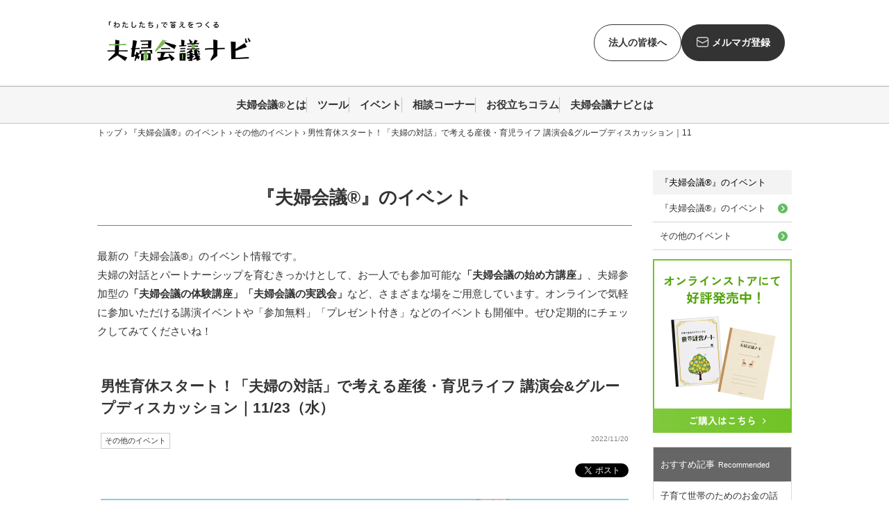

--- FILE ---
content_type: text/html; charset=UTF-8
request_url: https://3522navi.com/events/archives/306
body_size: 34114
content:
<!doctype html>
<html lang="ja" prefix="og: http://ogp.me/ns# fb: http://ogp.me/ns/fb#">
<head>
<meta charset="UTF-8">
<script>
if (/ipad/i.test(navigator.userAgent)) {
document.write('<meta name="viewport" content="width=1000">');
} else {
document.write('<meta name="viewport" content="width=device-width, initial-scale=1">');
}
</script>
<title>男性育休スタート！「夫婦の対話」で考える産後・育児ライフ 講演会&グループディスカッション｜11/23（水）｜その他のイベント｜『夫婦会議®︎』のイベント｜わたしたちで答えをつくる「夫婦会議ナビ」〜夫婦の対話支援サイト〜</title>
<meta name="keywords" content="夫婦会議　対話　話し合い　結婚　妊娠　出産　産前　産後　育児　子育て" />
<meta name="description" content="「夫婦会議ナビ」は、夫婦の対話メソッド『夫婦会議®︎』のプラットフォームです。結婚・妊娠・産後・育児期の「夫婦の対話」をサポート。夫婦会議ツール「世帯経営ノート」「夫婦会議ノート」に収録されている10の基本テーマを中心に、「対話」を通じて協力しあえる夫婦関係を育みます。上手くいかない話し合いを繰り返して疲弊したり夫婦関係そのものを諦めてしまうことが無いように。夫婦のより良い未来に向けた話し合いの手法を身につけませんか？" />

<link rel="stylesheet" type="text/css" href="/css/common.css" />
<link rel="stylesheet" type="text/css" href="/css/base.css" />
<link rel="stylesheet" type="text/css" href="/css/theme.css?v2" />
<link rel="shortcut icon" href="/favicon.ico" />

<script type="text/javascript" src="/js/jquery-1.11.2.min.js"></script>
<script type="text/javascript" src="/js/baser.min.js"></script>
<script type="text/javascript" src="/js/module.manager.js"></script>
<script type="text/javascript" src="/js/script_common.js"></script>

<link rel="stylesheet" type="text/css" href="/css/admin/colorbox/colorbox.css" /><script type="text/javascript" src="/js/admin/jquery.colorbox-min-1.4.5.js"></script>
<script type="text/javascript" src="/theme/theme-homework/js/startup.js"></script>
<link rel="stylesheet" type="text/css" href="/burger_editor/css/bge_style_default.css" /><link rel="stylesheet" type="text/css" href="/css/bge_style.css" /><link rel="stylesheet" type="text/css" href="/burger_editor/css/colorbox.css" /><script type="text/javascript" src="/burger_editor/js/bge_modules/bge_functions.min.js"></script><script type="text/javascript" src="/burger_editor/js/bge_modules/baser.min.js"></script><script type="text/javascript" src="/burger_editor/js/bge_modules/jquery.colorbox-min.js"></script><script type="text/javascript" src="//maps.google.com/maps/api/js?key=AIzaSyAAMzo3GhgXldwzjCv8n_JuzSoqHf5iQoY"></script>  <meta property="article:publisher" content="https://www.facebook.com/3522navi/">
  <meta property="og:type" content="article">
  <meta property="og:locale" content="ja_JP">
  <meta property="og:site_name" content="わたしたちで答えをつくる「夫婦会議ナビ」〜夫婦の対話支援サイト〜">
  <meta property="og:title" content="男性育休スタート！「夫婦の対話」で考える産後・育児ライフ 講演会&グループディスカッション｜11/23（水） - 夫婦会議ナビ">
  <meta property="og:description" content="有意義な「育休」を叶える「夫婦の対話」とは？『夫婦会議®』を手がけるLogista株式会社（産後夫婦ナビ運営）の共同代表　長廣百合子（妻）長廣遥（夫）は、市民団体 すくらむカフェ実行委員会さんが主催するイベント、「男性育休スタート！『夫婦の対話』で考える産後・育児ライフ 〜講演会&amp;グループディスカッション​〜」&nbsp;にゲスト出演します。以下でイベント概要をご紹介！事前予約が必要になりますので、お早めにお申し込みください♪お申込みはコチライベント概要イベント名「男性育休スタート！『夫婦の対話』で考える産後・育児ライフ 〜講演会&amp;グループディスカッション​〜」イベント…">
  <meta property="og:url" content="https://3522navi.com/events/archives/306">
  <meta property="og:image" content="https://3522navi.com/files/blog/events/blog_posts/2022/11/00000306_eye_catch.png">
  <meta property="fb:app_id" content="1522251761420860">
</head>

<body class="page-corner page-events page-post page-post--single">


<div id="fb-root"></div>
<script>(function(d, s, id) {
var js, fjs = d.getElementsByTagName(s)[0];
if (d.getElementById(id)) return;
js = d.createElement(s); js.id = id;
js.src = 'https://connect.facebook.net/ja_JP/sdk.js#xfbml=1&version=v2.12&appId=1522251761420860&autoLogAppEvents=1';
fjs.parentNode.insertBefore(js, fjs);
}(document, 'script', 'facebook-jssdk'));</script>

  <div class="header_block">
    <header>
      <div class="header_inner_block">
        <h1><a href="/"><img src="/img/pict-logo-fufukaigi.png" alt="「わたしたち」で答えをつくる 夫婦会議ナビ"
              decoding="async" width="211" height="85"></a></h1>
        <div class="toggle-trigger">MENU</div>
        <div class="header_btn pc_only">
          <div class="header_btn_item">
            <a href="https://www.logista.jp/together-fufukaigi/" target="_blank">法人の皆様へ</a>
          </div>
          <div class="header_btn_item header_btn_item_mail">
            <a href="/member/">メルマガ登録</a>
          </div>
        </div>
      </div>
    </header>
  </div>
  <div class="g_nav_block pc_only">
    <nav class="g_nav">
      <ul>
        <li><a href="/about/" class="pc_only">夫婦会議®とは</a></li>
        <li><a href="/tools/" class="pc_only">ツール</a></li>
        <li><a href="/events/" class="pc_only">イベント</a></li>
        <li><a href="/consult/" class="pc_only">相談コーナー</a></li>
        <li><a href="/guide/" class="pc_only">お役立ちコラム</a></li>
        <li><a href="/site/" class="pc_only">夫婦会議ナビとは</a></li>
      </ul>
    </nav>
  </div>
  <div class="g_nav_block sp_only">
    <nav class="g_nav">
      <ul>
        <li>
          <p><a href="/about/">夫婦会議®とは</a></p>
        </li>
        <li>
          <p><a href="/tools/">ツール</a></p>
        </li>
        <li>
          <p><a href="/events/">イベント</a></p>
        </li>
        <li>
          <p><a href="/consult/">相談コーナー</a></p>
        </li>
        <li>
          <p><a href="/guide/">お役立ちコラム</a></p>
        </li>
        <li>
          <p><a href="/site/">夫婦会議ナビとは</a></p>
        </li>
        <li class="sp_member">
          <ul>
            <li><a href="https://www.logista.jp/together-fufukaigi/" target="_blank">法人の皆様へ</a></li>
            <li><a href="/member/" class="sp_member_mail">メルマガ登録</a></li>
          </ul>
        </li>
      </ul>
    </nav>
  </div>



<div class="breadcrumbs l-breadcrumbs" xmlns:v="http://rdf.data-vocabulary.org/#">
<div class="l-breadcrumbs__inner">
<span typeof="v:Breadcrumb"><a href="https://www.fufukaigi.com/"><span class="breadcrumbs__home">トップ</span></a> › </span><span typeof="v:Breadcrumb"><a href="https://www.fufukaigi.com/events/index">『夫婦会議®︎』のイベント</a> › </span><span typeof="v:Breadcrumb"><a href="https://www.fufukaigi.com/events/archives/category/other">その他のイベント</a> › </span><span typeof="v:Breadcrumb">男性育休スタート！「夫婦の対話」で考える産後・育児ライフ 講演会&グループディスカッション｜11</span>
</div>
</div>

<div class="contents">
<div class="left_contents">
<h1>
<span class="title__main-title">『夫婦会議®︎』のイベント</span>							</h1>
<div class="bge-contents">
<div class="main-contents__description"><p align="left">最新の『夫婦会議&reg;︎』のイベント情報です。<br />
夫婦の対話とパートナーシップを育むきっかけとして、お一人でも参加可能な<strong>「夫婦会議の始め方講座」</strong>、夫婦参加型の<strong>「夫婦会議の体験講座」「夫婦会議の実践会」</strong>など、さまざまな場をご用意しています。オンラインで気軽に参加いただける講演イベントや「参加無料」「プレゼント付き」などのイベントも開催中。ぜひ定期的にチェックしてみてくださいね！</p>
</div>
<div class="main-contents__flash"></div>
<div class="bge-contents"><!-- BaserPageTagBegin -->
<!-- BaserPageTagEnd --><div class="content-detail">
<article class="content-detail__post">
<h2 class="post__title">男性育休スタート！「夫婦の対話」で考える産後・育児ライフ 講演会&グループディスカッション｜11/23（水）</h2>
<div class="post__meta">
<span class="meta__category">その他のイベント</span>
<time datetime="2022-11-20">2022/11/20</time>
</div>
<div class="sns">
<div class="facebook">
<div class="fb-share-button" data-layout="button"></div>
</div>
<div class="twitter">
<a href="https://twitter.com/share" class="twitter-share-button">Tweet</a>
</div>
</div>
<div class="post-content">
<div data-bgb="image1" class="bgb-image1" style="display: block;"><div data-bgt="image" data-bgt-ver="2.0.0" class="bgt-container bgt-image-container"><div class="bgt-image">
<a class="bgt-image__link" data-bge="path:href">
<figure class="bgt-link__box">
<div class="bgt-box__image-container">
<img src="/files/bgeditor/img/3330__44Ki44Kk44Kt44Oj44OD44OBMTEyM_OCpOODmOOCmeODs_ODiA-D-.png" data-bge="path:src, alt:alt" class="" alt="">
</div>
<figcaption class="bgt-box__caption" data-bge="caption"></figcaption>
</figure>
</a>
</div>
</div></div><div data-bgb="title2" class="bgb-title2 bgb-opt--mb-small" style="display: block;"><div data-bgt="title-h3" data-bgt-ver="2.0.0" class="bgt-container bgt-title-h3-container"><h3 class="bge-title-h3" data-bge="title-h3">有意義な「育休」を叶える「夫婦の対話」とは？</h3>
</div></div><div data-bgb="wysiwyg" class="bgb-wysiwyg" style="display: block;"><div data-bgt="ckeditor" data-bgt-ver="2.0.0" class="bgt-container bgt-ckeditor-container"><div class="bge-ckeditor" data-bge="ckeditor"><p><span><strong>『夫婦会議®』</strong>を手がけるLogista株式会社（産後夫婦ナビ運営）の共同代表　長廣百合子（妻）長廣遥（夫）は、市民団体 すくらむカフェ実行委員会さんが主催するイベント、<strong>「</strong></span><strong><strong>男性育休スタート！『夫婦の対話』で考える産後・育児ライフ 〜講演会&amp;グループディスカッション​〜」</strong>&nbsp;</strong><span>にゲスト出演します。</span></p>

<p>以下でイベント概要をご紹介！<br>
事前予約が必要になりますので、お早めにお申し込みください♪</p>
</div>
</div></div><div data-bgb="button" class="bgb-button" style="display: block;"><div data-bgt="button" data-bgt-ver="2.0.0" class="bgt-container bgt-button-container"><div class="bgt-btn-container">
<a class="bgt-btn bgt-btn--info" role="button" href="https://forms.gle/Rpos1LUxuyxe9T8n8" data-bge="link:href, target:target" target="_blank">
<span class="bgt-btn__text" data-bge="text">お申込みはコチラ</span>
</a>
</div>

</div>
</div><div data-bgb="title2" class="bgb-title2 bgb-opt--mb-small" style="display: block;"><div data-bgt="title-h3" data-bgt-ver="2.0.0" class="bgt-container bgt-title-h3-container"><h3 class="bge-title-h3" data-bge="title-h3">イベント概要</h3>
</div></div><div data-bgb="image1" class="bgb-image1" style="display: block;"><div data-bgt="image" data-bgt-ver="2.0.0" class="bgt-container bgt-image-container"><div class="bgt-image">
<a class="bgt-image__link" data-bge="path:href">
<figure class="bgt-link__box">
<div class="bgt-box__image-container">
<img src="/files/bgeditor/img/3331__SU1HXzI1OTk..jpeg" data-bge="path:src, alt:alt" class="" alt="">
</div>
<figcaption class="bgt-box__caption" data-bge="caption"></figcaption>
</figure>
</a>
</div>
</div></div><div data-bgb="wysiwyg" class="bgb-wysiwyg" style="display: block;"><div data-bgt="ckeditor" data-bgt-ver="2.0.0" class="bgt-container bgt-ckeditor-container"><div class="bge-ckeditor" data-bge="ckeditor"><h4 class="">イベント名</h4>

<p><span class=""><strong class="">「</strong></span><strong class=""><strong class="">男性育休スタート！『夫婦の対話』で考える産後・育児ライフ 〜講演会&amp;グループディスカッション​〜」</strong></strong></p>

<h4>イベント概要（「すくらむカフェ実行委員会」イベントページより）</h4>

<p><span style="font-size:14px;" class="">男性育休推進に向けて10月から新法が施行されました。</span></p>

<p><span style="font-size:14px;" class="">“とるだけ育休”を防ぎ、有意義に育休を活用するためには「夫婦の対話」が必要だと思います。そこで、夫婦がこれからの新しい育児のカタチについて学び、ディスカッションするキッカケの場として本イベントを企画しました。</span></p>

<p><span style="font-size:14px;" class="">妊娠・産後・育児期のご夫婦はもちろん、本イベントの趣旨に関心のある市民の皆様にとって実りある時間になれば幸いです。お子様連れOK！お一人でも、ご夫婦でも、ご友人とでもお気軽にご参加ください！</span></p>

<p>&nbsp;</p>

<p><u class=""><strong class="">★こんな方におすすめです★</strong></u><br>
<span style="font-size:14px;" class="">・夫婦で充実した育休ライフを送るためのヒントを掴みたい！<br>
・育休中や取得後の働き方・暮らし方について夫婦で話し合うキッカケがほしい！<br>
・夫婦の対話を育む「夫婦会議」について知りたい！</span></p>

<p>&nbsp;</p>

<blockquote>
<h4 class="">プログラム ※<span style="font-size:12px;" class="">状況により、一部プログラム内容が変更となる場合がございます。</span></h4>

<p class=""><u class=""><strong class="">①講演：「夫婦の対話」で考える産後・育児ライフ</strong></u><br>
<br>
<u class=""><strong class="">②グループディスカッション</strong></u></p>
</blockquote>

<h4>日　時</h4>

<p><span style="font-size:14px;" class="">2022年11月23日（水）<br>
10:00〜11:30</span></p>

<h4>会　場</h4>

<p>福岡市立中央市民センター２階視聴覚室<br>
（福岡市中央区赤坂2丁目5番8号／地下鉄「赤坂」駅から徒歩5分）</p>

<h4>対　象</h4>

<p>妊娠・産後・育児期のパパ・ママ＋育児に関心のある全ての方<br>
<span style="font-size:12px;">※ご家族でそろってのご参加推奨ですが、お一人での参加もOKです。<br>
※託児スペースもご用意しています。</span><br>
&nbsp;</p>

<h4>会　費</h4>

<p>おひとり「500円」</p>

<h4>主　催</h4>

<p class="">すくらむカフェ実行委員会<br>
お問い合わせ　080-8714-1847（企画担当：弓洋子）</p>
</div>
</div></div><div data-bgb="button" class="bgb-button" style="display: block;"><div data-bgt="button" data-bgt-ver="2.0.0" class="bgt-container bgt-button-container"><div class="bgt-btn-container">
<a class="bgt-btn bgt-btn--info" role="button" href="https://forms.gle/Rpos1LUxuyxe9T8n8" data-bge="link:href, target:target" target="_blank">
<span class="bgt-btn__text" data-bge="text">お申込みはコチラから</span>
</a>
</div>

</div>
</div><div data-bgb="text-image2" class="bgb-text-image2" style="display: block;"><div class="bgt-grid bgt-grid--first bgt-grid4" data-bge-grid-changeable="">
<div data-bgt="image" data-bgt-ver="2.0.0" class="bgt-container bgt-image-container"><div class="bgt-image">
<a class="bgt-image__link" data-bge="path:href">
<figure class="bgt-link__box">
<div class="bgt-box__image-container">
<img src="/files/bgeditor/img/3205__5aSr5amm5Lya6K2w44Go44GvX_WVhuaomQ-D-.png" data-bge="path:src, alt:alt" class="" alt="">
</div>
<figcaption class="bgt-box__caption" data-bge="caption"></figcaption>
</figure>
</a>
</div>
</div></div>
<div class="bgt-grid bgt-grid--last bgt-grid8" data-bge-grid-changeable="">
<div data-bgt="ckeditor" data-bgt-ver="2.0.0" class="bgt-container bgt-ckeditor-container"><div class="bge-ckeditor" data-bge="ckeditor"><h3 class=""><strong class="">『夫婦会議®』とは？</strong></h3>

<p><a href="https://www.logista.jp/fufukaigi/" target="_blank" class=""><span style="color:#0000FF;" class="">https://www.logista.jp/fufukaigi/</span></a></p>

<p><span style="font-size:14px;" class="">『夫婦会議』とは、人生を共に創ると決めたパートナーと、より良い未来に向けて“対話”を重ね、行動を決める場のことです。</span></p>

<p class=""><span style="font-size:14px;" class="">自分一人の意見を通すため・相手を変えるために行うものではなく、“わたしたち”で答えを創っていくためのもの。特に育児期においては、わが子にとって、夫婦・家族にとって“より良い家庭環境”を創り出していくことを目的に行います。</span><br>
<br>
<span style="font-size:12px;" class="">※「夫婦会議」はLogista株式会社の登録商標です。</span></p>
</div>
</div></div>
</div><div data-bgb="title2" class="bgb-title2 bgb-opt--mb-small" style="display: block;"><div data-bgt="title-h3" data-bgt-ver="2.0.0" class="bgt-container bgt-title-h3-container"><h3 class="bge-title-h3" data-bge="title-h3">Logista株式会社より、イベントに向けてご挨拶</h3>
</div></div><div data-bgb="text-float-image2" class="bgb-text-float-image2" style="display: block;"><div class="bgt-grid bgt-grid--first bgt-grid4" data-bge-grid-changeable="">
<div data-bgt="image" data-bgt-ver="2.0.0" class="bgt-container bgt-image-container"><div class="bgt-image">
<a class="bgt-image__link" data-bge="path:href">
<figure class="bgt-link__box">
<div class="bgt-box__image-container">
<img src="/files/bgeditor/img/3216__44OV44Ka44Ot44OV77yJ5aSr5amm5Zub6KeS.jpg" data-bge="path:src, alt:alt" class="" alt="">
</div>
<figcaption class="bgt-box__caption" data-bge="caption"></figcaption>
</figure>
</a>
</div>
</div></div>
<div class="bgt-grid bgt-grid--last">
<div data-bgt="ckeditor" data-bgt-ver="2.0.0" class="bgt-container bgt-ckeditor-container"><div class="bge-ckeditor" data-bge="ckeditor"><p class=""><span style="font-size:14px;" class="">Logista株式会社 共同代表で夫婦会議アドバイザーの長廣百合子（妻）と長廣 遥（夫）です。</span></p>

<p><span style="font-size:14px;" class="">弊社は、「未来を担う子どもたちのために産後の危機を乗り越え、より良い家庭環境を創り出していける夫婦で溢れる社会を目指す」をVisionに、<strong class="">子育て期の夫婦のパートナーシップを育む『夫婦会議®』のツール・サービスを開発展開している企業</strong>です。</span></p>

<p><span style="font-size:14px;" class="">産後うつや虐待、DVなどの母子の命に関わる危機や、産後クライシス、セックスレスなどの産後離婚に繋がる危機を抱えがちな「家庭（夫婦）」において、産後も夫婦が互いに協力・信頼しあえる関係を築いていくための情報提供、サービスの開発に力を入れており、今後更にこの分野でお役に立てる場面を増やしていきたいと考えています。</span></p>

<p><span style="font-size:14px;" class="">なぜなら、夫婦が織りなす家庭が社会の最小単位であり、子どもたちが最初に触れる社会そのものだと思うから。</span></p>

<p><span style="font-size:14px;" class="">わたしたち自身、第一子誕生を機に家庭と仕事の両立を巡る問題に直面。</span></p>

<p><span style="font-size:14px;" class="">産後うつや産後クライシスを経験し、産後10ヶ月目には離婚の危機に陥る中で、我慢や妥協ではない夫婦の在り方を模索。「対話」を通じて夫婦のパートナーシップを発揮していくことの大切さや、わたしだけでなく“わたしたち”でキャリアを切り拓いていくことの意義を実感しました。</span></p>

<p><span style="font-size:14px;" class="">その後、2021年11月に7年ぶりに第2子を出産。小学生になった第1子の子育てに加え、0歳の第2子育児もスタートする中、わたしたち自身『夫婦会議』で夫婦の対話・パートナーシップをブラッシュアップする日々です。</span></p>

<p><span style="font-size:14px;" class="">子どもは家庭の中だけで育つわけではありませんが、親の私たちが思う以上に夫婦関係をしっかり見ています。</span></p>

<p><span style="font-size:14px;" class="">結婚して、妊娠して、出産して、育児がはじまって…その時々で道を切り拓いてこられた子育て期の皆さまが、この先も自信を持って道を紡いでいけるように。ご自身が思い描く未来、そしてご夫婦・ご家族で描く未来を大切にしていけるように。</span></p>

<p><span style="font-size:14px;" class="">今回のイベントを通じて出逢う子育てご夫婦の皆様にも、『夫婦会議』が一つのヒントになれば幸いです。当日は宜しくお願い致します！</span></p>

<p style="text-align: right;"><span style="font-size:12px;" class=""><span class="">Logista株式会社 共同代表 CEO&nbsp;長廣百合子／共同代表COO 長廣 遥</span></span></p>

<blockquote class="">
<p style="text-align: center;" class=""><strong class=""><span style="font-size:14px;" class="">▼経歴・プロフィールはこちらからご覧いただけます<br>
<a href="https://www.logista.jp/about-us/" target="_blank" class="">https://www.logista.jp/about-us/</a></span></strong></p>
</blockquote>
</div>
</div></div>
</div>				
<!-- BaserPageTagBegin -->
<!-- BaserPageTagEnd -->

<div data-bgb="text-image2" class="bgb-text-image2 bgb-opt--border-bold bgb-opt--border-trbl prof" style="display: block;"><div class="bgt-grid bgt-grid--first bgt-grid3" data-bge-grid-changeable="">
<div data-bgt="image" data-bgt-ver="2.0.0" class="bgt-container bgt-image-container"><div class="bgt-image">
<a class="bgt-image__link" data-bge="path:href">
<figure class="bgt-link__box">
<div class="bgt-box__image-container">
<img src="/files/bgeditor/img/3896__5aSr5amm5Lya6K2wXzE..png" data-bge="path:src, alt:alt" class="" alt="">
</div>
<figcaption class="bgt-box__caption" data-bge="caption"></figcaption>
</figure>
</a>
</div>
</div></div>
<div class="bgt-grid bgt-grid--last bgt-grid9" data-bge-grid-changeable="">
<div data-bgt="ckeditor" data-bgt-ver="2.0.0" class="bgt-container bgt-ckeditor-container"><div class="bge-ckeditor" data-bge="ckeditor"><h4 class=""><strong class="">「夫婦会議ナビ」編集部</strong></h4>

<p><span style="color:#000000;" class="">“わたしたち”で答えを創る『夫婦会議®︎』。</span></p>

<p><span style="color:#000000;" class="">Logista株式会社は、夫婦の対話メソッド『夫婦会議®』の開発・研究を通じ、子どもたちにより良い家庭環境を創り出していける夫婦であふれる社会を目指す、子育て支援企業です。<br>
「</span><a href="http://www.logista.jp/fufukaigi/setaikeieinote/" target="_blank"><span style="color:#0000FF;" class="">世帯経営ノート</span></a><span style="color:#000000;">」「</span><a href="https://www.logista.jp/fufukaigi/fufukaiginote/" target="_blank"><span style="color:#0000FF;" class="">夫婦会議ノート</span></a><span style="color:#000000;" class="">」などの『夫婦会議®』ツールの開発のほか、新婚・妊娠・産後・育児期の夫婦関係・親子関係・家族関係を育むことをテーマに、実践と研究に基づいた情報を発信しています。</span></p>

<p>&nbsp;</p>

<p class=""><span style="color:#000000;" class=""><strong class="">【執筆・編集】</strong><br>
「夫婦会議ナビ」編集部<br>
<strong class="">【運営・編集責任】</strong></span><br>
<a href="https://www.logista.jp/" target="_blank"><span style="color:#0000FF;" class="">Logista株式会社</span></a><span style="color:#000000;" class="">（『夫婦会議®』開発元）</span></p>
</div>
</div></div>
</div>
</div>
<div class="sns">
<div class="facebook">
<div class="fb-share-button" data-layout="button"></div>
</div>
<div class="twitter">
<a href="https://twitter.com/share" class="twitter-share-button">Tweet</a>
</div>
</div>

<div class="form_submit">
<a href="/events/" class="btn btn_mini btn_reverse">一覧に戻る</a>
</div>
</article>
</div>

</div>								<div class="main-contents__nav-content">
</div>
</div>
</div>
<div class="right_contents">
<nav class="s_nav">
<ul class="s_nav_main"><li><span class="title__main-title">『夫婦会議®︎』のイベント</span></li></ul>
<ul class="depth-1"><li><a href="/events/archives/category/partner">『夫婦会議®︎』のイベント</a></li><li><a href="/events/archives/category/other">その他のイベント</a></li></ul>				</nav>
<p class="bnr">
<a href="https://3522navi.buyshop.jp/" target="_blank">
<img src="/img/common/bnr_note02.jpg" alt="世帯経営ノート・夫婦会議ノート オンラインストアにて好評発売中！ご購入はこちら" />
</a>
</p>
<ul class="bnr">
<!--
<li><a href="#"><img src="/img/common/bnr_dummy.jpg" alt="" /></a></li>
<li><a href="#"><img src="/img/common/bnr_dummy.jpg" alt="" /></a></li>
-->
</ul>
<dl class="recommended">
<dt>おすすめ記事<span>Recommended</span></dt>
<dd>
<a href="/events/archives/418"><p>子育て世帯のためのお金の話 〜『夫婦会議®︎』のすすめ〜｜10/18（土）@オンライ･･･						
</p>
<time datetime="2025-09-26">2025/09/26</time></a>
</dd>
<dd>
<a href="/events/archives/417"><p>パパ&ママのための「夫婦会議の始め方講座」｜10/17（金）＠オンライン						
</p>
<time datetime="2025-09-25">2025/09/25</time></a>
</dd>
<dd>
<a href="/events/archives/409"><p>パパ&ママのための「夫婦会議の始め方講座」｜9/30（火）＠オンライン						
</p>
<time datetime="2025-09-19">2025/09/19</time></a>
</dd>
<dd>
<a href="/events/archives/396"><p>パパ&ママのための「夫婦会議の始め方講座」｜7/15（火）＠オンライン						
</p>
<time datetime="2025-06-28">2025/06/28</time></a>
</dd>
<dd>
<a href="/events/archives/390"><p>【開催報告｜三菱総研ＤＣＳ様】共働き・共育てサポートプログラム『夫婦会議®』セミナー･･･						
</p>
<time datetime="2025-05-29">2025/05/29</time></a>
</dd>
</dl>
<dl class="news">
<dt>新着記事<span>News</span></dt>
<dd>
<a href="/events/archives/431"><p>パパ&ママのための「夫婦会議の体験講座」｜2/3（火）＠オンライン						
</p>
<time datetime="2026-01-16">2026/01/16</time></a>
</dd>
<dd>
<a href="/guide/archives/160"><p>2026年は『夫婦会議®』でウマくいく！｜最新イベント＆キャンペーン情報付き						
</p>
<time datetime="2026-01-01">2026/01/01</time></a>
</dd>
<dd>
<a href="/guide/archives/159"><p>【キャンペーン】2026年の抱負づくりは「わたしたち」で！ゆく年くる年夫婦会議シート･･･						
</p>
<time datetime="2025-12-26">2025/12/26</time></a>
</dd>
<dd>
<a href="/guide/archives/158"><p>夫婦は成長する。仲間と一緒に「夫婦の対話」のリアルを発信しませんか？第6期 夫婦会議･･･						
</p>
<time datetime="2025-12-25">2025/12/25</time></a>
</dd>
<dd>
<a href="/events/archives/426"><p>【開催報告｜北九州市役所様】パパスイッチ研修「パパのためのワーク・ライフ・バランス講･･･						
</p>
<time datetime="2025-12-23">2025/12/23</time></a>
</dd>
</dl>

</div>

</div>


<div class="bottom_about">
<div class="bottom_about_wrap">
<div class="bottom_about_inner">
<h2>夫婦会議ナビとは</h2>
<p>「夫婦会議ナビ」は、<span>夫婦の対話メソッド『夫婦会議®︎』に関する情報をお届けするプラットフォーム</span>です。結婚・妊娠・産後・育児期の夫婦の対話とパートナーシップづくりに役立つ情報が満載！特に、夫・妻という関係に父・母という“親としての役割”が加わるパパやママが、夫婦で子育てを楽しく協力し合い、子どもたちにより良い家庭環境をつくり出していけるよう、多様なコンテンツを提供します。</p>
<div class="bottom_about_2col">
<div class="bottom_about_2col_img">
<img src="/img/pict-footer-about01.jpg" alt="" width="377" height="275" decoding="async">
</div>
<div class="bottom_about_2col_text">
<p>夫婦会議ツール「世帯経営ノート」「夫婦会議ノート」に収録されている10の基本テーマを中心に「わたしたち」で答えをつくるキッカケをお届けします。</p>
<div class="bottom_about_2col_theme">
<div class="bottom_about_2col_theme_inner">
<p class="bottom_about_2col_theme_title">収録されている10の基本テーマ</p>
<div class="bottom_about_2col_theme_box">
<ul>
<li>ビジョン</li>
<li>住まい</li>
<li>家事</li>
<li>セックス</li>
<li>子育て</li>
<li>自由時間</li>
<li>仕事</li>
<li>美容と健康</li>
<li>お金</li>
<li>人間関係（祖父母との関係など）</li>
</ul>
<div class="bottom_about_2col_theme_img">
<img src="/img/pict-footer-about02.png" alt="" width="145" height="129" decoding="async">
</div>
</div>
</div>
</div>
</div>
</div>
</div>
</div>
</div>

<footer>
    <div class="footer_logo_box">
      <div class="footer_logo">
        <a href="/">
          <img src="/img/pict-logo-fufukaigi.png" alt="「わたしたち」で答えをつくる 夫婦会議ナビ" width="211" height="65" decoding="async">
        </a>
      </div>
      <nav aria-label="navigation">
        <div class="footer_nav_box">
          <ul>
            <li><a href="/about/">夫婦会議®とは</a></li>
            <li><a href="/tools/">ツール</a></li>
            <li><a href="/events/">イベント</a></li>
            <li><a href="/consult/">相談コーナー</a></li>
            <li><a href="/guide/">お役立ちコラム</a></li>
            <li><a href="/site/">夫婦会議ナビとは</a></li>
            <li><a href="/member/">メルマガ登録</a></li>
            <li><a href="https://www.logista.jp/together-fufukaigi/" target="_blank">法人の皆様へ</a></li>
            <li><a href="https://www.logista.jp/contact/" target="_blank">お問い合わせ</a></li>
          </ul>
        </div>
      </nav>
      <div class="footer_sns">
        <ul>
          <li>
            <a href="https://note.com/fufukaigi/" target="_blank"><img src="/img/common/icon-note.png" alt="note"
                width="40" height="40" decoding="async"></a>
          </li>
          <li class="footer_sns_x">
            <a href="https://twitter.com/fufukaigi" target="_blank"><img src="/img/common/icon-x.png" alt="x"
                width="40" height="40" decoding="async"></a>
          </li>
          <li class="footer_sns_fb">
            <a href="https://www.facebook.com/fufukaigi/" target="_blank"><img src="/img/common/icon-fb.png"
                alt="facebook" width="40" height="40" decoding="async"></a>
          </li>
          <li class="footer_sns_instagram">
            <a href="https://www.instagram.com/fufukaigi1122/" target="_blank"><img
                src="/img/common/icon-insta.png" alt="instagram" width="40" height="40" decoding="async"></a>
          </li>
        </ul>
      </div>
    </div>
    <nav aria-label="navigation">
      <div class="footer_sub_nav_box">
        <ul>
          <li><a href="https://www.logista.jp/j/privacy" target="_blank">プライバシーポリシー</a></li>
          <li><a href="https://www.logista.jp/" target="_blank">運営会社</a></li>
        </ul>
      </div>
    </nav>
    <p class="copyright">
      COPYRIGHT © <a href="http://www.logista.jp/" target="_blank">Logista</a> ALLRIGHT RESERVED.
    </p>
  </footer>



<script>(function(d, s, id) {
  var js, fjs = d.getElementsByTagName(s)[0];
  if (d.getElementById(id)) return;
  js = d.createElement(s); js.id = id;
  js.src = "//connect.facebook.net/ja_JP/sdk.js#xfbml=1&version=v2.5&appId=1522251761420860";
  fjs.parentNode.insertBefore(js, fjs);
}(document, 'script', 'facebook-jssdk'));</script>


<script>!function(d,s,id){var js,fjs=d.getElementsByTagName(s)[0],p=/^http:/.test(d.location)?'http':'https';if(!d.getElementById(id)){js=d.createElement(s);js.id=id;js.src=p+'://platform.twitter.com/widgets.js';fjs.parentNode.insertBefore(js,fjs);}}(document, 'script', 'twitter-wjs');</script>

<script>
  (function(i,s,o,g,r,a,m){i['GoogleAnalyticsObject']=r;i[r]=i[r]||function(){
  (i[r].q=i[r].q||[]).push(arguments)},i[r].l=1*new Date();a=s.createElement(o),
  m=s.getElementsByTagName(o)[0];a.async=1;a.src=g;m.parentNode.insertBefore(a,m)
  })(window,document,'script','//www.google-analytics.com/analytics.js','ga');

  ga('create', 'UA-70353575-1', 'auto');
  ga('send', 'pageview');
</script>

</body>
</html>

--- FILE ---
content_type: text/css
request_url: https://3522navi.com/css/common.css
body_size: 23169
content:
/*!
 * common.css
 * v@0.4.1
 * update: 2014-05-07
 * License: under the MIT license.
 */@charset "UTF-8";

article,aside,details,figcaption,figure,footer,header,hgroup,main,nav,section,summary {
	display: block;
}

audio,canvas,video {
	display: inline-block;
	*display: inline;
	*zoom: 1;
}

audio:not([controls]) {
	display: none;
}

[hidden] {
	display: none;
}

a:focus {
	outline: thin dotted;
}

code,kbd,pre,samp {
	_font-family: 'courier new',monospace;
}

pre {
	white-space: pre-wrap;
	word-wrap: break-word;
}

q {
	quotes: none;
}

q:before,q:after {
	content: '';
	content: none;
}

menu,ol,ul {
	margin: 1em 0;
}

dd {
	margin: 0 0 0 40px;
}

menu,ol,ul {
	padding: 0 0 0 40px;
}

nav ul,nav ol {
	list-style: none;
	list-style-image: none;
}

img {
	-ms-interpolation-mode: bicubic;
}

form {
	margin: 0;
}

legend {
	white-space: normal;
	*margin-left: -7px;
}

button,input,select {
	vertical-align: baseline;
}

button,input,select,textarea {
	font-size: 100%;
	*vertical-align: middle;
}

button {
	line-height: normal;
}

button,html input[type="button"],input[type="reset"],input[type="submit"] {
	*overflow: visible;
}

input[type="checkbox"],input[type="radio"] {
	*height: 13px;
	*width: 13px;
}

textarea {
	vertical-align: top;
}

html {
	-ms-text-size-adjust: 100%;
	-webkit-text-size-adjust: 100%;
}

article,aside,details,figcaption,figure,footer,header,hgroup,main,nav,section,summary {
	display: block;
}

audio,canvas,progress,video {
	display: inline-block;
	vertical-align: baseline;
}

audio:not([controls]) {
	display: none;
	height: 0;
}

[hidden],template {
	display: none;
}

a {
	background: 0 0;
}

abbr[title] {
	border-bottom: 1px dotted;
}

b {
	font-weight: 700;
}

mark {
	background: #ff0;
	color: #000;
}

sub,sup {
	font-size: 75%;
	line-height: 0;
	position: relative;
	vertical-align: baseline;
}

sup {
	top: -.5em;
}

sub {
	bottom: -.25em;
}

img {
	border: 0;
}

svg:not(:root) {
	overflow: hidden;
}

hr {
	-moz-box-sizing: content-box;
	box-sizing: content-box;
}

pre {
	overflow: auto;
}

code,kbd {
	font-size: 1em;
}

pre {
	font-family: monospace,monospace;
}

pre,samp {
	font-size: 1em;
}

button,input,optgroup,select,textarea {
	color: inherit;
	font: inherit;
	margin: 0;
}

button {
	overflow: visible;
}

button,select {
	text-transform: none;
}

button,html input[type="button"],input[type="reset"],input[type="submit"] {
	-webkit-appearance: button;
	cursor: pointer;
}

button[disabled],html input[disabled] {
	cursor: default;
}

button::-moz-focus-inner,input::-moz-focus-inner {
	border: 0;
	padding: 0;
}

input {
	line-height: normal;
}

input[type="checkbox"],input[type="radio"] {
	-moz-box-sizing: border-box;
	box-sizing: border-box;
	padding: 0;
}

input[type="number"]::-webkit-inner-spin-button,input[type="number"]::-webkit-outer-spin-button {
	height: auto;
}

input[type="search"] {
	-webkit-appearance: textfield;
	-moz-box-sizing: content-box;
	box-sizing: content-box;
}

input[type="search"]::-webkit-search-cancel-button,input[type="search"]::-webkit-search-decoration {
	-webkit-appearance: none;
}

fieldset {
	border: 1px solid silver;
}

legend {
	border: 0;
	padding: 0;
}

textarea {
	overflow: auto;
}

optgroup {
	font-weight: 700;
}

table {
	border-collapse: collapse;
	border-spacing: 0;
}

html {
	-webkit-font-kerning: normal;
	-moz-font-kerning: normal;
	-ms-font-kerning: normal;
	-o-font-kerning: normal;
	font-kerning: normal;
	-webkit-text-size-adjust: none;
	-ms-text-size-adjust: none;
	width: 100%;
	height: 100%;
}

h1,h2,h3,h4,h5,h6 {
	font-size: 100%;
}

h1,h2,h3,h4,h5,h6,body,p,pre,blockquote,figure,dl,dl dt,dl dd {
	margin: 0;
	padding: 0;
}

[contenteditable]:focus,img:focus,map area:focus {
	outline: none;
}

th,td,fieldset {
	padding: 0;
}

fieldset {
	margin: 0;
}

html {
	color: #000;
	font-family: "メイリオ",Meiryo,"ヒラギノ角ゴ Pro W3","Hiragino Kaku Gothic Pro","ＭＳ Ｐゴシック","MS PGothic",Helvetica,Arial,sans-serif;
	font-size: 13px;
	*font: x-small;
	line-height: 1.5;
	background-color: #fff;
}

body {
	color: #000;
	background: #fff;
}

hr {
	display: block;
	width: 100%;
	height: 1px;
	border: 0 none;
	background: #666;
}

a {
	-webkit-transition: color 300ms;
	transition: color 300ms;
}

a:link,a:visited {
	color: #333;
	text-decoration: none;
}

a:active,a:hover {
	outline: 0;
}

a:hover,a:focus {
	color: #64bc62;
}

a:active {
	color: #64bc62;
}

a:focus {
	outline: none;
}

em {
	font-style: normal;
}

em,strong {
	font-weight: 700;
}

small {
	font-size: .8em;
}

cite {
	font-weight: 700;
	font-style: normal;
}

cite:before {
	content: '『';
	font-weight: 400;
}

cite:after {
	content: '』';
	font-weight: 400;
}

q:before {
	content: '❝';
}

q:after {
	content: '❞';
}

dfn {
	font-weight: 700;
	font-style: normal;
}

code {
	font-family: Ricty,Consolas,"Courier New",Courier,Monaco,monospace;
	margin: 0 2px;
	padding: 3px 5px;
	border: 1px solid rgba(0,0,0,.1);
	border-radius: 3px;
	background: rgba(0,0,0,.025);
}

samp {
	color: #FFF;
	background: rgba(0,0,0,.9);
}

samp,kbd {
	font-family: Ricty,Consolas,"Courier New",Courier,Monaco,monospace;
	margin: 0 2px;
	padding: 3px 5px;
	border: 1px solid rgba(0,0,0,.1);
	border-radius: 3px;
}

kbd {
	background: rgba(0,0,0,.025);
}

kbd kbd {
	display: inline-block;
	font-family: "メイリオ",Meiryo,"ヒラギノ角ゴ Pro W3","Hiragino Kaku Gothic Pro","ＭＳ Ｐゴシック","MS PGothic",Helvetica,Arial,sans-serif;
	font-weight: 700;
	line-height: 1;
	margin: 1px;
	padding: 1px 10px;
	border: 1px solid rgba(0,0,0,.6);
	background: #eee;
	box-shadow: 1px 1px 1px rgba(255,255,255,.5)inset,-1px -1px 1px rgba(0,0,0,.5)inset;
}

pre code {
	display: block;
	padding: 5px 10px;
}

pre kbd {
	display: block;
	color: #FFF;
	background: rgba(0,0,0,.9);
}

pre kbd:after {
	content: '|';
	opacity: .6;
}

pre kbd kbd {
	color: #000;
	display: inline;
	background: #eee;
}

pre kbd kbd:after {
	display: none;
}

pre samp {
	display: block;
	padding: 5px 10px;
}

var {
	font-family: serif;
	font-weight: 700;
	margin: 0 2px;
	padding: 3px 5px;
	border-radius: 3px;
	background: rgba(0,0,0,.025);
}

.clear {
	clear: both;
}

.float_l {
	float: left;
}

.float_r {
	float: right;
}

.font10 {
	font-size: 77%;
}

.font11 {
	font-size: 85%;
}

.font14 {
	font-size: 108%;
}

.font15 {
	font-size: 116%;
}

.font16 {
	font-size: 123.1%;
}

.font17 {
	font-size: 131%;
}

.font18 {
	font-size: 138.5%;
}

.font19 {
	font-size: 146.5%;
}

.font20 {
	font-size: 153.9%;
}

.fontb {
	font-weight: 700;
}

.font_red {
	color: #c21b07;
}

.font_orange {
	color: #f6b545;
}

.mt5 {
	margin-top: 5px;
}

.mt10 {
	margin-top: 10px;
}

.mt15 {
	margin-top: 15px;
}

.mt20 {
	margin-top: 20px;
}

.mt25 {
	margin-top: 25px;
}

.mt30 {
	margin-top: 30px;
}

.mb5 {
	margin-bottom: 5px;
}

.mb10 {
	margin-bottom: 10px;
}

.mb15 {
	margin-bottom: 15px;
}

.mb20 {
	margin-bottom: 20px;
}

.mb25 {
	margin-bottom: 25px;
}

.mb30 {
	margin-bottom: 30px;
}

.center {
	width: 100%;
	text-align: center;
}

.right {
	width: 100%;
	text-align: right;
}

.img_float_l {
	float: left;
	margin-right: 10px;
}

.img_float_r {
	float: right;
	margin-left: 10px;
}

.clearfix {
	*display: inline-block;
	*zoom: 1;
}

.clearfix:after {
	content: '';
	display: block;
	clear: both;
}

blockquote {
	border: #d2d2d2 dotted 1px;
	border-radius: 5px;
	padding: 10px;
	color: #aaaab4;
}

/*---------------------------------------
以下ヘッダー、フッター、サイドナビなどの共通部分
---------------------------------------*/
/*sp_only
---------------------------------*/

.sp_only {
	display: none;
}

@media screen and (max-width: 768px) {
	.sp_only {
		display: block !important;
	}

	.pc_only {
		display: none !important;
	}

	img {
		width: 100%;
		height: auto;
	}

}

/*header
---------------------------------*/

.header_block {
	border-bottom: 1px solid #e1e1e1;
}

header {
	width: 1000px;
	margin: 0 auto;
}

.header_inner_block {
	/* overflow: hidden; */
	display: flex;
	justify-content: space-between;
	padding: 10px;
	box-sizing: border-box;
	align-items: center;
}

.header_inner_block h1,
.header_inner_block h2 {
	/* float: left; */
	margin: 0;
	max-width: 211px;
	width: 100%;
}

/* .header_inner_block a {
	float: right;
	margin: 25px 0;
} */

.toggle-trigger {
	display: none;
}

.header_btn {
	/* float: right; */
	display: flex;
	margin: 25px 0;
	gap: 12px;
	box-sizing: border-box;
}

.header_btn_item {
	box-sizing: border-box;
}

.header_btn_item a{
	display: inline-block;
	font-size: 14px;
	font-weight: bold;
	line-height: 1.5;
	color: #333;
	text-align: center;
	padding: 15px 20px;
	border: 1px solid #333;
	border-radius: 100px;
	box-sizing: border-box;
	background-color: #fff;
	transition: color 300ms, background 300ms, border 300ms;
}

.header_btn_item_mail a{
	color: #fff !important;
	background-color: #333;
	text-align: center;
	border: 1px solid #333;
}

.header_btn_item_mail a::before {
	content: '';
	display: inline-block;
	position: relative;
	top: 2px;
	left: 0;
	width: 18px;
	height: 15px;
	padding-right: 5px;
	background: url('../img/icon-contact-mail.svg') no-repeat center left / contain;
}

.header_btn_item a:hover {
	color: #fff;
	background: #2FB92C;
	border-color: #2FB92C;
}

@media screen and (max-width: 768px) {


	header {
		width: 100%;
	}

	.header_block {
		position: sticky;
		top: 0;
		z-index: 10;
		background-color: #fff;
		width: 100%;
	}

	.toggle-trigger {
		display: block;
		position: absolute;
		top: 0;
		right: 0;
		cursor: pointer;
		width: 50px;
		height: 100%;
		border-left: #c9c9c9 1px solid;
		background: url("../img/btn_icon_menu.png") no-repeat center center;
		-webkit-background-size: 18px auto;
		-o-background-size: 18px auto;
		background-size: 18px auto;
		text-indent: 100%;
		overflow: hidden;
		white-space: nowrap;
	}

	.header_inner_block h1 {
		max-width: 150px;
		margin: 0;
		line-height: 0;
	}

	.header_inner_block a {
		float: right;
		margin: 0;
	}
}

/*breadcrumbs
---------------------------------*/

.breadcrumbs {
	width: 1000px;
	margin: 0 auto;
}

.breadcrumbs ul {
	padding: 0;
	overflow: hidden;
}

.breadcrumbs ul li {
	float: left;
	list-style: none;
	font-size: 85%;
}

.breadcrumbs ul li a {
	color: #54b252;
}

.breadcrumbs ul li a:hover {
	text-decoration: underline;
}

.breadcrumbs ul li:after {
	content: ">";
	padding: 0 5px;
}

.breadcrumbs ul li:last-child:after {
	content: none;
}


@media screen and (max-width: 768px) {
	.breadcrumbs {
		display: none;
	}
}

/*g_nav
---------------------------------*/

.g_nav_block {
	box-sizing: border-box;
	position: sticky;
	top: -1px;
	z-index: 10;
	min-width: 1000px;
	margin: 0 auto;
	background-color: #f6f6f6;
	border-top: solid 1px #c1c1c1;
	border-bottom: solid 1px #c1c1c1;
}

.g_nav {
	box-sizing: border-box;
	width: 1000px;
	margin: 0 auto;
	padding: 15px 0 ;
}

.g_nav ul {
	display: flex;
	justify-content: center;
	gap: 15px;
	margin: 0;
	padding: 0;
}

.g_nav li {
	box-sizing: border-box;
	padding: 0 0 0 15px;
	list-style: none;
	border-left: 1px solid #c1c1c1;
	font-size: 15px;
	font-weight: bold;
}

.g_nav li:first-child {
	border-left: none;
	padding-left: 0;
}

.g_nav li a {
	display: block;
}

.g_nav li a:hover {
	color: #64bc62;
}

.g_nav li p {
	display: none;
}

@media screen and (max-width: 768px) {

	.g_nav_block {
		box-sizing: border-box;
		min-width: 100%;
		display: block;
		position: sticky;
		width: 100%;
		top: 62px;
		padding: 0;
		border: none;
		background-color: #FFF;
	}

	.g_nav {
		width: 100%;
		margin: 0;
		display: none;
		padding: 0;
	}

	.g_nav ul {
	    margin: 0;
		display: block;
		padding: 0;
	}

	.g_nav li p {
		display: block;
		font-size: 14px;
		font-weight: normal;
	}

	.g_nav li {
	    float: none;
		border-bottom: 1px #e1e1e1 solid;
		padding-left: 0;
	}

	.g_nav li a {
		display: block;
		padding: 10px 20px;
		color: #333;
		background: url(../img/common/arrow01.png) no-repeat 96% center;
		font-size: 108%;
	}

	.sp_member {
		box-sizing: border-box;
		text-align: center;
		background: #F6F6F6;
		width :100%;
		padding: 0 5px;
	}

	.sp_member ul {
		box-sizing: border-box;
		display: flex;
		flex-wrap: wrap;
		gap: 12px;
		padding: 20px 10px;
	}

	.g_nav .sp_member a {
		display: inline-block;
		font-size: 14px;
		font-weight: bold;
		line-height: 1.5;
		color: #333;
		text-align: center;
		padding: 11px 20px;
		border: 1px solid #333;
		border-radius: 100px;
		box-sizing: border-box;
		background: #fff;
		background-image: none;
	}

	.g_nav .sp_member .sp_member_mail {
		color: #fff;
		background: #333;
		border-color: #333;
	}

	.g_nav .sp_member .sp_member_mail::before {
		content: '';
		display: inline-block;
		position: relative;
		top: 2px;
		left: 0;
		width: 18px;
		height: 15px;
		padding-right: 5px;
		background: url('../img/icon-contact-mail.svg') no-repeat center left / contain;
	}

	.sp_member li {
		box-sizing: border-box;
		display: inline-block;
		border: none;
		vertical-align: middle;;
		margin: 0;
	}


	.g_nav li:last-child {
		padding-left: 0;
		border-bottom: none;
	}

	.g_nav .sp_member li:first-child {
		padding-left: 0;
	}

	.g_nav .sp_member li:nth-child(2n) {
		padding-left: 0;
	}

}
/* contents
---------------------------------*/

.contents {
	width: 1000px;
	margin: 40px auto 0;
	overflow: hidden;
}

@media screen and (max-width: 768px) {
	.contents {
		width: 100%;
		margin-top: 0;
	}
}

/* left_contents
---------------------------------*/

.left_contents {
	width: 770px;
	margin-right: 30px;
    float: left;
}

@media screen and (max-width: 768px) {
	.left_contents {
		width: 100%;
	}
}

/* right_contents
---------------------------------*/

.right_contents {
	overflow: hidden;
	width: 200px;
}

@media screen and (max-width: 768px) {

	.right_contents {
		float: none;
		width: 100%;
		margin: 20px 0;
	}

	.right_contents .recommended,
	.right_contents .news,
	.right_contents .bnr {
		display: none;
	}

	.right_contents .s_nav ul li:first-child a {
	    background: url(../img/common/arrow01.png) no-repeat 96% center;
	}

	.right_contents .s_nav ul li a {
	    background: url(../img/common/arrow02.gif) no-repeat 96% center;
	}

}

/* s_nav */

.s_nav ul {
	padding: 0;
	margin-top: 0;
}

.s_nav_main {
	margin: 0;
}

.s_nav .depth-1 li a {
	display: block;
	border-bottom: 1px solid #d2d2d2;
	background: url(../img/common/arrow02.gif) no-repeat 180px center;
	padding: 10px;
	color: #333;
}

.s_nav .depth-1 li a:hover {
	background-color: #e1f3d5;
	color: #333;
}

.s_nav .s_nav_main {
	background-color: #f3f3f3;
	padding: 8px 10px;
}

/* bnr */

.bnr {
	margin: 0 0 20px;
}

.bnr a {
	display: block;
	line-height: 0;
}

ul.bnr {
	padding: 0;
}

ul.bnr li {
	list-style: none;
	margin-bottom: 10px;
}

/* recommended */

.recommended,
.news {
	border: solid 1px #dcdcdc;
	margin-bottom: 20px;
}

.recommended dt,
.news dt {
	background-color: #666;
	padding: 15px 10px 15px;
	color: #fff;
}

.recommended dt span,
.news dt span {
	font-family: 'Cabin', sans-serif;
	font-size: 85%;
	padding-left: 5px;
}

.recommended dd a,
.news dd a {
	display: block;
	padding: 0 10px 10px;
	color: #333;
}

.recommended dd a:hover,
.news dd a:hover {
	color: #64bc62;
}

.recommended dd p,
.news dd p {
	padding: 10px 0 0;
	border-top: 1px dotted #dcdcdc;
}

.recommended dd time,
.news dd time {
	display: block;
	text-align: right;
	font-family: 'Cabin', sans-serif;
	font-size: 85%;
	margin-top: 10px;
}

.news dd p img {
	display: block;
}

/* bottom_contents
---------------------------------*/

/* .bottom_contents {
	overflow: hidden;
	width: 1000px;
	margin: 20px auto 100px;
}

.bottom_contents .fb-page {
	float: left;
	margin-right: 20px;
	width: 320px;
}

.bottom_contents .bottom_bnr {
	overflow: hidden;
	padding: 0;
	margin: 0;
}

.bottom_contents .bottom_bnr li {
	float: left;
	margin-right: 10px;
	list-style: none;
	margin-bottom: 10px;
}

.bottom_contents .bottom_bnr li a {
	display: block;
	line-height: 0;
}

@media screen and (max-width: 768px) {

	.bottom_contents {
		width: 320px;
		margin: 0 auto 50px;
	}

	.bottom_bnr {
		display: none;
	}

	.fb-page {
		width: 320px;
		margin: 0 auto;
	}
} */

/* bottom_about
---------------------------------*/

.bottom_about {
	margin-top: 100px;
	background-color: #f6f6f6;
	min-width: 1000px;
}

.bottom_about_wrap {
	box-sizing:border-box;
	width: 1000px;
	/* padding: 60px calc(100 / 1200 * 100vw); */
	padding: 60px 0;
	margin: 0 auto;
}

.bottom_about_inner {
	box-sizing:inherit;
	max-width: 1000px;
	width: 100%;
	margin: 0 auto;
	padding: 48px 60px 55px;
	background: #fff;
	border-radius: 5px;
}

.bottom_about_inner h2 {
	width: 100%;
	display: block;
	font-size: 26px;
	line-height: 1;
	font-weight: bold;
	text-align: center;
	margin-top: -60px;
	margin-bottom: 32px;
}

.bottom_about_inner p {
	font-size: 18px;
	line-height: 1.9;
	margin: 0 0 39px;
	text-align: left;
}

.bottom_about_inner span {
	color: #2FB92C;
}

.bottom_about_2col {
	display: flex;
	gap: 40px;
}

.bottom_about_2col_img {
	max-width: 377px;
	width: 100%;
}

.bottom_about_2col_img img {
	width: 100%;
	height: auto;
}

.bottom_about_2col_text {
	width: 100%;
}

.bottom_about_2col_text p{
	font-size: 15px;
	line-height: 2;
	text-align: left;
	margin-bottom: 9px;
}

.bottom_about_2col_theme_box {
	display: grid;
	grid-template-columns: 1fr calc(100% / 3);
	grid-template-areas: 
	"list pic";
	gap: calc(100% * 0.08);
	align-items: center;
	border:1px solid #e5e5e5;
	border-radius: 5px;
	padding: 10px 25px 8px 30px;
}

.bottom_about_2col_theme ul{
	grid-area: list;
	display: flex;
	flex-wrap: wrap;
	padding: 0;
	margin: 0;
	gap: 3px 15px;
}

.bottom_about_2col_theme .bottom_about_2col_theme_title {
	font-size: 15px;
	font-weight: bold;
	line-height: 1.8;
	margin-bottom: 4px;
}

.bottom_about_2col_theme_title::before {
	content: url(../img/icon-footer-about-arrow01.svg);
	display: inline-block;
	transform: scale(1);
	margin-right: 10px;
}

.bottom_about_2col_theme li{
	position: relative;
	display: inline-block;
	list-style: none;
	font-size: 13px;
	line-height: 1.8;
	font-weight: bold;
}

.bottom_about_2col_theme li::before {
	display: inline-block;
	position: relative;
	top: -3px;
	left: 0;
	content: '';
	width: 4px;
	height: 4px;
	border-radius: 50%;
	background-color: #2fb92c;
	margin-right: 8px;
}

.bottom_about_2col_theme_img {
	grid-area: pic;
	width: 100%;
	margin-left: 9px;
}

.bottom_about_2col_theme_img img {
	width: 100%;
	height: auto;
}

@media screen and (max-width: 768px) {

	.bottom_about {
		min-width: 100%;
	}

	.bottom_about_wrap {
		width: 100%;
		padding: 43px 10px 30px;
	}

	.bottom_about_inner {
		padding: 48px 30px 20px;
	}

	.bottom_about_inner h2 {
		display: block;
		font-size: 22px;
		margin-bottom: 20px;
	}

	.bottom_about_inner p {
		margin-bottom: 20px;
		font-size: 15px;
	}

	.bottom_about_2col {
		display: block;
	}

	.bottom_about_2col_img {
		max-width: 100%;
		margin-bottom: 20px;
	}

	.bottom_about_2col_theme_box {
		grid-template-columns: 1fr;
		grid-template-areas: 
		"list"
		"pic";
		gap: 10px;
		padding: 12px 25px;
	}
	
	.bottom_about_2col_theme_title {
		font-size: 15px;
		margin-bottom: 10px;
	}

	.bottom_about_2col_theme_img {
		grid-area: pic;
		max-width: 100px;
		margin: 0 auto;
	}
}

/* footer
---------------------------------*/

footer {
	box-sizing: border-box;
	min-width: 1000px;
	margin: 0 auto;
}

footer a:hover {
	color: #64bc62;
}

footer .footer_logo {
	text-align: center;
	margin: 20px;
}

footer .footer_logo_box {
	box-sizing: border-box;
	background-color: #fff;
	width: 1000px;
	margin: 0 auto;
	padding: 31px 0 20px;
}

footer .footer_logo {
	max-width: 211px;
	width: 100%;
	margin: 0 auto;
}

footer .footer_logo img{
	width: 100%;
	height: auto;
	vertical-align: bottom;
}

footer .footer_nav_box {
	box-sizing: border-box;
	max-width: 600px;
	width: 100%;
	margin: 31px auto 25px;
}

footer .footer_nav_box ul {
	display: flex;
	justify-content:center;
	padding: 0;
	flex-wrap: wrap;
	gap: 15px;
}

footer .footer_nav_box li {
	display: inline-block;
	text-align: center;
	font-size: 13px;
	font-weight: bold;
}

footer .footer_sub_nav_box {
	background: #f6f6f6;
	padding: 9px 10px;
}

footer .footer_sub_nav_box ul {
	box-sizing: border-box;
	display: flex;
	justify-content: center;
	padding: 0;
	gap: 25px;
	margin: 0 auto;
}

footer .footer_sub_nav_box li {
	font-size: 13px;
}


footer .footer_sub_nav_box li a[target="_blank"]::after {
	content: '';
	display: inline-block;
	width: 10px;
	height: 10px;
	padding-left: 5px;
	background-image: url('../img/icon-new-tab.svg');
	background-size: contain;
	background-position: right;
	background-repeat: no-repeat;
	position: relative;
	top: 0;
	right: 0;
}

@media screen and (max-width: 768px) {

	footer {
		min-width: 100%;
	}

	footer .footer_logo_box {
		width: 100%;
		padding: 30px;
	}

	footer .footer_nav_box {
		width: 100%;
		margin: 30px auto;
		padding: 0;
	}
	
	footer .footer_nav_box ul {
		display: grid;
		grid-template-columns: 1fr;
		justify-content:center;
		gap: 20px;
	}
	
	footer .footer_nav_box li {
		display: inline-block;
		width: 100%;
	}

	footer .footer_sub_nav_box {
		padding: 0;
	}
	
	footer .footer_sub_nav_box ul {
		justify-content: flex-start;
		flex-wrap: wrap;
		gap: 12px 25px;
		padding: 15px 30px;
	}
	
	footer .footer_sub_nav_box li {
		font-size: 13px;
	}
}

footer .footer_sns {
	margin: 0 auto;
}

footer .footer_sns ul {
	display: flex;
	gap: 10px;
	justify-content: center;
	padding: 0;
	margin: 0;
}

footer .footer_sns li {
	display: inline-block;
	box-sizing: border-box;
	max-width: 40px;
	max-height: 40px;
	width: 100%;
	list-style: none;
	object-fit: contain;
}

footer .footer_sns li a {
	display: block;
	border: 1px solid #e6e0e0;
	border-radius: 100px;
}

footer .footer_sns li img {
	width: 100%;
	height: auto;
	vertical-align: top;
}

.ft-toggle-trigger {
	text-align: center;
	font-size: 138.5%;
	padding: 10px;
	display: block;
	color: #fff;
	border-bottom: 3px solid #1ea247;
	background: #54b252;
	font-family: 'Cabin', sans-serif;
}

ul.ft_sp_menu {
    background: #fff;
    margin: 0;
    padding: 0;
	display: none;
}

.ft_sp_menu a {
    display: block;
    text-align: left;
    padding: 10px;
    border-bottom: #d3d3d3 1px solid;
    color: #333;
    background: url(../img/common/arrow01.png) no-repeat 96% center;
}

.ft_sp_menu .sp_member ul {
	padding: 0;
	margin: 0;
}

.ft_sp_menu .sp_member li {
	border: none;
}

.ft_sp_menu  .sp_member li:first-child a {
	background: #fec900 url(../../img/common/arrow03.jpg) no-repeat 96% center;
	border-radius: 5px;
    padding: 22px 20px;
    background-size: 8px auto;
    -webkit-background-size: 8px auto;
}

.ft_sp_menu  .sp_member li:nth-child(2n) {
	background: none;
	vertical-align: middle;
}

.ft_sp_menu  .sp_member li:nth-child(2n) a {
	background: none;
	border: none;
}

@media screen and (max-width: 768px) {
	footer p img {
		max-width: 180px;
		height: auto;
	}

	.footer_menu_block {
		width: 100%;
	}
}


table a:link {
	color: #333 !important;
	text-decoration: none;
}

table a:visited {
	color: #333 !important;
	text-decoration: none;
}

table a:hover,a:focus {
	color: #64bc62 !important;
}

table a:active {
	color: #64bc62 !important;
}

--- FILE ---
content_type: text/css
request_url: https://3522navi.com/css/base.css
body_size: 6371
content:
@charset "UTF-8";
/* ----- ----- ----- ----- ----- ----- ----- ----- ----- ----- ----- *
 * 汎用ミックスイン
 * ----- ----- ----- ----- ----- ----- ----- ----- ----- ----- ----- */
/* ----- ----- ----- ----- ----- ----- ----- ----- ----- ----- ----- *
 * 汎用変数
 * ----- ----- ----- ----- ----- ----- ----- ----- ----- ----- ----- */
/* ----- ----- ----- ----- ----- ----- ----- ----- ----- ----- ----- *
 * カテゴリー一覧
 * ----- ----- ----- ----- ----- ----- ----- ----- ----- ----- ----- */
.categories {
  margin: 1.8em 0;
  line-height: 1;
}

.categories li {
  display: inline-block;
  margin-right: 15px !important;
  padding: 0 0 0 10px !important;
  background: url("../img/marker_01.png") no-repeat 0 center !important;
  overflow: visible !important;
}

.categories li.current {
  font-weight: bold !important;
}

.categories a:link,
.categories a:visited {
  color: inherit;
}

.categories a:hover,
.categories a:active,
.categories a:focus {
  text-decoration: underline;
}

/* ----- ----- ----- ----- ----- ----- ----- ----- ----- ----- ----- *
 * ページネーション
 * ----- ----- ----- ----- ----- ----- ----- ----- ----- ----- ----- */
.pagenation {
  overflow: hidden;
  padding: 5px;
  text-align: center;
  clear: both;
}

.pagenation .pagenation_prev {
  float: left;
}

.pagenation .pagenation_next {
  float: right;
}

.pagenation .pagenation_numbers {
  margin: 0 !important;
  padding: 0 !important;
}

.pagenation .pagenation_numbers li {
  display: inline-block !important;
  margin: 0 3px !important;
  padding: 0 !important;
}

/* ----- ----- ----- ----- ----- ----- ----- ----- ----- ----- ----- *
 * シングルページ
 * ----- ----- ----- ----- ----- ----- ----- ----- ----- ----- ----- */
.meta {
  overflow: hidden;
  clear: both;
  width: 100%;
  margin: 1em 0;
}

.meta:first-child {
  margin-top: 0;
}

.meta .category {
  font-weight: bold;
  line-height: 1;
  display: inline-block;
  vertical-align: middle;
  padding: 6px 10px 3px;
  border: 1px solid #ccc;
  -webkit-border-radius: 2px;
  border-radius: 2px;
}

.meta time {
  font-weight: bold;
  float: right;
}

.meta time.new:after {
  content: "new";
  color: #000;
  font-size: 0.77em;
  font-weight: normal;
  line-height: 1;
  display: inline-block;
  vertical-align: middle;
  margin: 0 2px;
  padding: 2px 3px;
  -webkit-border-radius: 2px;
  border-radius: 2px;
  background: #ccc;
}

/* ----- ----- ----- ----- ----- ----- ----- ----- ----- ----- ----- *
 * フォーム
 * ----- ----- ----- ----- ----- ----- ----- ----- ----- ----- ----- */
input[type=text],
input[type=password],
input[type=number],
input[type=tel],
input[type=email],
input[type=date],
input[type=datetime],
input[type=time],
input[type=color], textarea {
  max-width: 99%;
  margin: 0 1% 0 0;
  -webkit-box-sizing: border-box;
  -moz-box-sizing: border-box;
  box-sizing: border-box;
}

input[type=radio],
input[type=checkbox] {
  margin: 0 1% 0 0;
}

.form_table th {
  width: 30%;
}

.form_table th,
.form_table td {
  padding: 10px !important;
}

.form_table .error-message {
  color: #C30;
  background: url(../img/admin/warning.png) no-repeat left center;
  padding-left: 24px;
  font-weight: bold;
  font-size: small;
}

.form_table .form-error {
  background-color: #fcf2ff;
}

.form_table .message {
  color: #C30;
  font-weight: bold;
  margin: 20px;
}

.form_table .error {
  color: #C30;
}

.form_table .error em {
  color: #06C;
  font-style: normal;
  font-weight: bold;
}

.from_terms_chack .from_terms_chackbox {
  text-align: center;
}

.from_terms_chack .message_error {
  font-size: #C30;
  font-weight: bold;
  text-align: center;
  display: none;
}

.form_submit {
  margin: 50px 0 20px;
  text-align: center;
  clear: both;
}

.required {
  color: #C30 !important;
  font-size: 1.23em;
}

#flashMessage {
  padding: 10px 20px;
  margin: 15px auto !important;
  color: #C30;
  font-weight: bold;
  border: 5px solid #C30;
}

/* ----- ----- ----- ----- ----- ----- ----- ----- ----- ----- ----- *
 * マーク・ラベル
 * ----- ----- ----- ----- ----- ----- ----- ----- ----- ----- ----- */
.new figcaption:before {
  content: "new";
  color: #000;
  font-size: 0.77em;
  font-weight: normal;
  line-height: 1;
  display: inline-block;
  vertical-align: middle;
  margin: 0 2px;
  padding: 2px 3px;
  -webkit-border-radius: 2px;
  border-radius: 2px;
  background: #ccc;
}

/* ----- ----- ----- ----- ----- ----- ----- ----- ----- ----- ----- *
 * グリッドシステム
 * ----- ----- ----- ----- ----- ----- ----- ----- ----- ----- ----- */
.col1 {
  width: 63.33333px;
}

.col2 {
  width: 146.66667px;
}

.col3 {
  width: 230px;
}

.col4 {
  width: 313.33333px;
}

.col5 {
  width: 396.66667px;
}

.col6 {
  width: 480px;
}

.col7 {
  width: 563.33333px;
}

.col8 {
  width: 646.66667px;
}

.col9 {
  width: 730px;
}

.col10 {
  width: 813.33333px;
}

.col11 {
  width: 896.66667px;
}

.col12 {
  width: 980px;
}

.col1,
.col2,
.col3,
.col4,
.col5,
.col6,
.col7,
.col8,
.col9,
.col10,
.col11,
.col12 {
  box-sizing: border-box;
}

.cols {
  overflow: hidden;
}

.cols .col1,
.cols .col2,
.cols .col3,
.cols .col4,
.cols .col5,
.cols .col6,
.cols .col7,
.cols .col8,
.cols .col9,
.cols .col10,
.cols .col11,
.cols .col12 {
  margin-right: 20px;
  float: left;
}

.cols .col1:last-child,
.cols .col2:last-child,
.cols .col3:last-child,
.cols .col4:last-child,
.cols .col5:last-child,
.cols .col6:last-child,
.cols .col7:last-child,
.cols .col8:last-child,
.cols .col9:last-child,
.cols .col10:last-child,
.cols .col11:last-child,
.cols .col12:last-child {
  margin-right: 0;
  float: right;
}

/* ----- ----- ----- ----- ----- ----- ----- ----- ----- ----- ----- *
* タイトル,リード
* ----- ----- ----- ----- ----- ----- ----- ----- ----- ----- ----- */
.left_contents h1 {
  padding: 20px;
  text-align: center;
  font-size: 200%;
  font-weight: bold;
  color: #333;
  border-bottom: solid #49a548 1px;
  margin-bottom: 30px;
}

  @media screen and (max-width: 798px) {
    .left_contents h1 {
      font-size: 180%;
    }
  }

.main-contents__description {
  margin-bottom: 50px;
}

  @media screen and (max-width: 798px) {
    .main-contents__description {
      margin-bottom: 40px;
    }
  }

/* ----- ----- ----- ----- ----- ----- ----- ----- ----- ----- ----- *
* scss見反映
* ----- ----- ----- ----- ----- ----- ----- ----- ----- ----- ----- */

.ft_bnr {
  margin: 0 auto;
  width: 200px !important;
}

--- FILE ---
content_type: text/css
request_url: https://3522navi.com/css/theme.css?v2
body_size: 57730
content:
@charset "UTF-8";
@import url(custom.css);
/* ----- ----- ----- ----- ----- ----- ----- ----- ----- ----- ----- *
 * 汎用ミックスイン
 * ----- ----- ----- ----- ----- ----- ----- ----- ----- ----- ----- */
.page-header .page-header__logo, .page-header .page-header__logo a, .page-header .page-header__logo .logo__toggle-trigger {
  text-indent: 100%;
  overflow: hidden;
  white-space: nowrap; }

/* ----- ----- ----- ----- ----- ----- ----- ----- ----- ----- ----- *
 * 汎用変数
 * ----- ----- ----- ----- ----- ----- ----- ----- ----- ----- ----- */
/* ----- ----- ----- ----- ----- ----- ----- ----- ----- ----- ----- *
 * 基本カラー
 * ----- ----- ----- ----- ----- ----- ----- ----- ----- ----- ----- */
/* ----- ----- ----- ----- ----- ----- ----- ----- ----- ----- ----- *
 * フォントサイズ
 * ----- ----- ----- ----- ----- ----- ----- ----- ----- ----- ----- */
/* ----- ----- ----- ----- ----- ----- ----- ----- ----- ----- ----- *
 * コンテンツサイズ
 * ----- ----- ----- ----- ----- ----- ----- ----- ----- ----- ----- */
/* ----- ----- ----- ----- ----- ----- ----- ----- ----- ----- ----- *
 * グリッドシステム
 * ----- ----- ----- ----- ----- ----- ----- ----- ----- ----- ----- */
/* ----- ----- ----- ----- ----- ----- ----- ----- ----- ----- ----- *
 * ウェブフォント
 * ----- ----- ----- ----- ----- ----- ----- ----- ----- ----- ----- */
@font-face {
  font-family: 'dzs';
  src: url("../fonts/dzs.eot?-64c2hw");
  src: url("../fonts/dzs.eot?#iefix-64c2hw") format("embedded-opentype"), url("../fonts/dzs.woff?-64c2hw") format("woff"), url("../fonts/dzs.ttf?-64c2hw") format("truetype"), url("../fonts/dzs.svg?-64c2hw#dzs") format("svg");
  font-weight: normal;
  font-style: normal; }
.sidebar .nav-local__toggle-trigger span:before, .nav-feature .nav-feature__toggle-trigger span:before {
  font-family: 'dzs';
  speak: none;
  font-style: normal;
  font-weight: normal;
  font-variant: normal;
  text-transform: none;
  line-height: 1;
  /* Better Font Rendering =========== */
  -webkit-font-smoothing: antialiased;
  -moz-osx-font-smoothing: grayscale; }

.post-section__time-list .time-list__item--new time:after, .post-section__article-list .article-list__item--new time:before, .meta time.new:after {
  color: #FFF;
  content: "NEW";
  display: inline-block;
  vertical-align: middle;
  line-height: 1;
  margin-left: 5px;
  background: #7F0019;
  font-size: 0.69rem;
  padding: 10px 12px 7px; }

.l-breadcrumbs .l-breadcrumbs__inner, .l-contents .l-contents__inner, .page-home .l-contents .l-contents__inner--narrow, .l-footer .l-footer__inner {
  width: 1100px;
  margin: 0 auto;
  position: relative; }
  @media screen and (max-width: 768px) {
    .l-breadcrumbs .l-breadcrumbs__inner, .l-contents .l-contents__inner, .page-home .l-contents .l-contents__inner--narrow, .l-footer .l-footer__inner {
      width: 100%; } }

.l-header .l-header__inner, .page-home .l-contents .l-contents__inner, .l-nav-feature .l-nav-feature__inner, .l-banners-home .l-banners-home__inner {
  width: 770px;
  margin: 0 auto;
  position: relative; }
  @media screen and (max-width: 768px) {
    .l-header .l-header__inner, .page-home .l-contents .l-contents__inner, .l-nav-feature .l-nav-feature__inner, .l-banners-home .l-banners-home__inner {
      width: 100%; } }

.l-header {
  width: 100%; }

.l-contents {
  width: 100%;
  overflow: hidden; }

.l-nav-feature {
  width: 100%; }

.l-footer {
  width: 100%; }

/* ----- ----- ----- ----- ----- ----- ----- ----- ----- ----- ----- *
 * ボタン
 * ----- ----- ----- ----- ----- ----- ----- ----- ----- ----- ----- */
button.btn_wide,
input[type=button].btn_wide,
input[type=submit].btn_wide,
a.btn.btn_wide,
.btn a.btn_wide, span.btn.btn_wide, .btn.btn_wide a {
  width: 100%; }

button.btn_mini,
input[type=button].btn_mini,
input[type=submit].btn_mini,
a.btn.btn_mini,
.btn a.btn_mini, span.btn.btn_mini, .btn.btn_mini a {
  font-size: 0.77em;
  padding: 0.4em 2em 0.4em 1em; }

button.btn_reverse,
input[type=button].btn_reverse,
input[type=submit].btn_reverse,
a.btn.btn_reverse,
.btn a.btn_reverse, span.btn.btn_reverse, .btn.btn_reverse a {
  padding: 0.7em 1em 0.7em 2em;
  background-position: 1% center;
  background-position: left 10px center;
  background-image: url("../img/marker_03r.png"); }

button.btn_reverse.btn_mini,
input[type=button].btn_reverse.btn_mini,
input[type=submit].btn_reverse.btn_mini,
a.btn.btn_reverse.btn_mini,
.btn a.btn_reverse.btn_mini, span.btn.btn_reverse.btn_mini, .btn.btn_reverse.btn_mini a {
  padding: 0.4em 1em 0.4em 2em; }

button.btn_noarrow,
input[type=button].btn_noarrow,
input[type=submit].btn_noarrow,
a.btn.btn_noarrow,
.btn a.btn_noarrow, span.btn.btn_noarrow, .btn.btn_noarrow a {
  padding: 0.7em 1em 0.7em 1em;
  background-image: none; }

button.btn_noarrow.btn_mini,
input[type=button].btn_noarrow.btn_mini,
input[type=submit].btn_noarrow.btn_mini,
a.btn.btn_noarrow.btn_mini,
.btn a.btn_noarrow.btn_mini, span.btn.btn_noarrow.btn_mini, .btn.btn_noarrow.btn_mini a {
  padding: 0.4em 1em 0.4em 1em; }

button.disabled,
input[type=button].disabled,
input[type=submit].disabled,
a.btn.disabled,
.btn a.disabled, span.btn.disabled, .btn.disabled a {
  opacity: 0.3; }
  button.disabled:hover,
  input[type=button].disabled:hover,
  input[type=submit].disabled:hover,
  a.btn.disabled:hover,
  .btn a.disabled:hover, span.btn.disabled:hover, .btn.disabled a:hover, button.disabled:focus,
  input[type=button].disabled:focus,
  input[type=submit].disabled:focus,
  a.btn.disabled:focus,
  .btn a.disabled:focus, span.btn.disabled:focus, .btn.disabled a:focus {
    box-shadow: none; }

button,
input[type=button],
input[type=submit],
a.btn,
.btn a, span.btn {
  color: #fff;
  text-align: left;
  font-size: 1.08em;
  font-weight: bold;
  display: inline-block;
  padding: 0.7em 2em 0.7em 1em;
  border: none;
  box-sizing: border-box;
  vertical-align: middle;
  background: no-repeat 99% center;
  background: no-repeat right 10px center;
  background-color: #494542;
  background-image: url("../img/marker_03.png"); }

button:link, button:visited,
input[type=button]:link,
input[type=button]:visited,
input[type=submit]:link,
input[type=submit]:visited,
a.btn:link,
a.btn:visited,
.btn a:link,
.btn a:visited {
  color: #fff; }
button:hover,
input[type=button]:hover,
input[type=submit]:hover,
a.btn:hover,
.btn a:hover {
  box-shadow: 0 0 0 1000px rgba(0, 0, 0, 0.1) inset; }
button:focus,
input[type=button]:focus,
input[type=submit]:focus,
a.btn:focus,
.btn a:focus {
  box-shadow: 0 0 5px 1px #0570C7; }

a:hover span.btn, a:focus span.btn {
  box-shadow: 0 0 0 1000px rgba(0, 0, 0, 0.1) inset; }

.btn.disabled:hover a, .btn.disabled:focus a {
  box-shadow: none; }

/*



*/
.breadcrumbs {
  color: #333;
  font-size: 0.92rem;
  padding: 5px 40px; }
  @media screen and (max-width: 768px) {
    .breadcrumbs {
      padding: 5px 10px;
      background: #e1e1e1; } }
  .breadcrumbs .breadcrumb__main-title {
    display: none; }
  .breadcrumbs [typeof="v:Breadcrumb"]:nth-child(1) .breadcrumb__main-title,
  .breadcrumbs [typeof="v:Breadcrumb"]:nth-child(2) .breadcrumb__main-title {
    display: inline; }
  .breadcrumbs [typeof="v:Breadcrumb"]:nth-child(1) .breadcrumb__sub-title,
  .breadcrumbs [typeof="v:Breadcrumb"]:nth-child(2) .breadcrumb__sub-title {
    display: none; }
  .breadcrumbs a {
    display: inline-block;
    color: #333; }
    .breadcrumbs a:link {
      color: #333; }
      .breadcrumbs a:link:visited {
        color: #333; }
    .breadcrumbs a:link:hover {
      text-decoration: underline;
      color: #64bc62; }
    .breadcrumbs a:link:focus {
      font-weight: bold;
      text-decoration: underline;
      color: #64bc62; }

/* ----- ----- ----- ----- ----- ----- ----- ----- ----- ----- ----- *
 * メインビジュアル/スライドショー
 * ----- ----- ----- ----- ----- ----- ----- ----- ----- ----- ----- */
.billboard {
  overflow: hidden;
  margin: 10px 0 30px; }
  @media screen and (max-width: 768px) {
    .billboard {
      margin: 0; } }

.billboard__stage {
  position: relative;
  min-width: 980px;
  width: 100%;
  max-width: 1300px;
  height: 530px;
  margin: 0 auto; }
  @media screen and (max-width: 768px) {
    .billboard__stage {
      min-width: 100%;
      width: 100%;
      height: auto; } }
  .billboard__stage ul {
    margin: 0;
    padding: 0; }
    @media screen and (max-width: 768px) {
      .billboard__stage ul {
        width: 100%;
        height: auto; } }
  .billboard__stage li {
    display: block;
    margin: 0;
    padding: 0; }
    @media screen and (max-width: 768px) {
      .billboard__stage li {
        width: 100%;
        height: auto; } }
  .billboard__stage a {
    display: block; }
    @media screen and (max-width: 768px) {
      .billboard__stage a {
        width: 100%;
        height: auto; } }
  .billboard__stage img {
    display: block; }
    @media screen and (max-width: 768px) {
      .billboard__stage img {
        width: 100%;
        height: auto; } }
  .billboard__stage .stage__panels {
    top: 0;
    margin: 0;
    padding: 0; }
    .billboard__stage .stage__panels li {
      /*position: absolute;
      top: 0;
      left: 0;*/
      display: block;
      margin: 0;
      padding: 0;
      width: 1300px;
      height: 530px;
      overflow: hidden; }
      @media screen and (max-width: 768px) {
        .billboard__stage .stage__panels li {
          width: 100%;
          height: auto; } }
    .billboard__stage .stage__panels a {
      display: block; }
      @media screen and (max-width: 768px) {
        .billboard__stage .stage__panels a {
          width: 100%;
          height: auto; } }
    .billboard__stage .stage__panels img {
      display: block; }
      @media screen and (max-width: 768px) {
        .billboard__stage .stage__panels img {
          width: 100%;
          height: auto; } }
  .billboard__stage .marker {
    position: absolute;
    bottom: 3px;
    left: 0;
    z-index: 10000;
    width: 100%; }
    .billboard__stage .marker ul {
      margin: 0 0 0 -3px;
      padding: 0;
      width: 100%;
      text-align: center; }
      .billboard__stage .marker ul li {
        margin: 0 3px 0 0;
        padding: 0;
        display: inline-block;
        width: 8px;
        height: 8px;
        -webkit-border-radius: 4px;
        border-radius: 4px;
        background: #FFF;
        -webkit-transition: background-color 300ms;
        -moz-transition: background-color 300ms;
        -ms-transition: background-color 300ms;
        -o-transition: background-color 300ms;
        transition: background-color 300ms; }
        .billboard__stage .marker ul li.current {
          background: #564840; }

.banners {
  display: block;
  position: relative;
  overflow: hidden;
  height: 60px;
  margin: 15px auto 60px; }
  .banners ul {
    overflow: hidden;
    text-align: center;
    margin: 0;
    padding: 0;
    list-style: none; }
  .banners li {
    display: block;
    margin: 0;
    padding: 0 3px;
    overflow: hidden;
    width: 230px; }
  .banners a {
    display: block; }
  .banners img {
    display: block; }
  @media screen and (max-width: 768px) {
    .banners.banners--vertical {
      width: 100%;
      height: auto; }
      .banners.banners--vertical ul {
        width: 100% !important;
        position: static !important; }
      .banners.banners--vertical li {
        display: inline-block !important;
        padding: 0 !important;
        float: none !important;
        clear: both !important; }
        .banners.banners--vertical li.-psycle-clone-element {
          display: none !important; } }
  .banners.banners--vertical.banners--lite li {
    display: inline-block;
    padding: 0; }

.banners-ctrl {
  position: absolute;
  width: 100%;
  height: 0;
  top: 0;
  left: 0; }
  @media screen and (max-width: 768px) {
    .banners-ctrl {
      display: none; } }
  .banners-ctrl .banners-ctrl__prev,
  .banners-ctrl .banners-ctrl__next {
    position: absolute;
    top: 18px;
    bottom: 0;
    width: 13px;
    height: 25px;
    cursor: pointer; }
  .banners-ctrl .banners-ctrl__prev {
    left: 0;
    background-image: url("../img/arrow_banner_left.png"); }
  .banners-ctrl .banners-ctrl__next {
    right: 0;
    background-image: url("../img/arrow_banner_right.png"); }

/*



*/
.sidebar {
  color: #494542;
  width: 230px; }
  @media screen and (max-width: 768px) {
    .sidebar {
      width: 100%; } }
  .sidebar .sidebar__contact {
    margin: 35px 0 0;
    padding: 11px 11px 0;
    background: url("../img/bg_nav_local.png"); }
    @media screen and (max-width: 768px) {
      .sidebar .sidebar__contact {
        margin: 0; } }
    .sidebar .sidebar__contact a {
      display: block;
      padding: 28px 10px 10px 97px;
      min-height: 94px;
      -webkit-box-sizing: border-box;
      -moz-box-sizing: border-box;
      box-sizing: border-box;
      background: #fff url("../img/ph_sub_contact.jpg") no-repeat 10px 10px; }
      .sidebar .sidebar__contact a:hover {
        background-color: #fafafa; }
    .sidebar .sidebar__contact .contact__sub-title {
      color: #222;
      font-size: 1.15em;
      display: block; }
    .sidebar .sidebar__contact .contact__sub-subtitle {
      display: block;
      color: #5d4536;
      font-size: 0.77em;
      height: 30px;
      background: url("../img/arrow_nav_local.png") no-repeat right bottom; }
  .sidebar ul {
    margin: 0;
    padding: 0; }
    .sidebar ul li {
      padding: 0; }
  .sidebar .nav-local {
    padding: 11px;
    background: url("../img/bg_nav_local.png") left 1px; }
    .sidebar .nav-local ul {
      overflow: hidden; }
    .sidebar .nav-local li {
      font-weight: bold;
      border-top: 1px #b3b3b3 dotted; }
      .sidebar .nav-local li:first-child {
        border: none; }
    .sidebar .nav-local a {
      color: inherit;
      display: block;
      height: 100%; }
      .sidebar .nav-local a:link {
        color: inherit; }
      .sidebar .nav-local a:link:focus {
        text-decoration: underline; }
    .sidebar .nav-local .nav-local__group--level1 {
      background: #FFF;
      padding: 0 10px; }
      .sidebar .nav-local .nav-local__group--level1 a {
        padding: 10px 25px 10px 5px;
        background: #fff url("../img/arrow_nav_local.png") no-repeat right center; }
      .sidebar .nav-local .nav-local__group--level1 span.item__main-title {
        color: #5d4536;
        font-family: Helvetica;
        line-height: 1.4;
        display: block; }
      .sidebar .nav-local .nav-local__group--level1 span.item__sub-title {
        color: #494542;
        font-size: 0.92em;
        font-weight: normal;
        line-height: 1.3;
        display: block; }
    .sidebar .nav-local .nav-local__group--level2 li {
      font-weight: normal;
      line-height: 30px;
      min-height: 30px;
      margin: 2px 0;
      border: none;
      padding: 5px 0;
      background: #FFF; }
      .sidebar .nav-local .nav-local__group--level2 li:first-child {
        margin-top: 0;
        padding-top: 0; }
    .sidebar .nav-local .nav-local__group--level2 a {
      padding: 0 0 0 30px;
      background: url("../img/marker_01.png") no-repeat right center; }
  .sidebar .nav-local__toggle-trigger {
    text-align: center;
    padding: 10px;
    font-size: 20px;
    font-weight: bold;
    background: #a3a3a3;
    color: #fff;
    border-bottom: #989898 3px solid; }
    .sidebar .nav-local__toggle-trigger span:before {
      margin-left: 10px;
      content: "\e62c"; }
    .sidebar .nav-local__toggle-trigger.nav-local__toggle-trigger--open span:before {
      content: "×"; }

input[type=text], input[type=password], input[type=number], input[type=tel], input[type=email], input[type=date], input[type=datetime], input[type=time], input[type=color], textarea {
  max-width: 99%;
  margin: 0 1% 0 0;
  -webkit-box-sizing: border-box;
  -moz-box-sizing: border-box;
  box-sizing: border-box; }

textarea {
  display: block;
  width: 99%; }

input[type=radio], input[type=checkbox] {
  margin: 0 1% 0 0; }

@media screen and (max-width: 768px) {
  .form_table,
  .form_table tbody,
  .form_table thead,
  .form_table tfoot,
  .form_table tr,
  .form_table td,
  .form_table th {
    display: block;
    -webkit-box-sizing: border-box;
    -moz-box-sizing: border-box;
    box-sizing: border-box; } }
.form_table th {
  width: 30%; }
  @media screen and (max-width: 768px) {
    .form_table th {
      width: 100% !important; } }
.form_table th,
.form_table td {
  padding: 10px !important; }
.form_table .error-message {
  color: #C30;
  background: url(../img/admin/warning.png) no-repeat left center;
  padding-left: 24px;
  font-weight: bold;
  font-size: small; }
.form_table .form-error {
  background-color: #fcf2ff; }
.form_table .message {
  color: #C30;
  font-weight: bold;
  margin: 20px; }
.form_table .error {
  color: #C30; }
  .form_table .error em {
    color: #06C;
    font-style: normal;
    font-weight: bold; }

.from_terms_chack .from_terms_chackbox {
  text-align: center; }
.from_terms_chack .message_error {
  font-size: #C30;
  font-weight: bold;
  text-align: center;
  display: none; }

.form_submit {
  margin: 20px 0;
  text-align: center;
  clear: both; }

.required {
  color: #C30 !important;
  font-size: 1.23em; }

#flashMessage {
  padding: 10px 20px;
  margin: 15px auto !important;
  color: #C30;
  font-weight: bold;
  border: 5px solid #C30; }

/*



*/
.page-header {
  background: #fff;
  overflow: hidden;
  padding: 0 0 10px; }
  @media screen and (max-width: 768px) {
    .page-header {
      padding: 0; } }
  .page-header .page-header__description {
    background: #a6dd9b;
    margin-bottom: 15px; }
    @media screen and (max-width: 768px) {
      .page-header .page-header__description {
        margin-bottom: 0;
        padding: 5px 10px; } }
    .page-header .page-header__description p {
      color: #FFF;
      padding: 0;
      font-size: 0.92rem;
      line-height: 0.4; }
      @media screen and (max-width: 768px) {
        .page-header .page-header__description p {
          line-height: 0.2; } }
  .page-header .page-header__logo {
    position: relative;
    z-index: 10;
    width: 319px;
    height: 79px;
    margin: 10px 0 0;
    float: left;
    clear: left; }
    @media screen and (max-width: 768px) {
      .page-header .page-header__logo {
        float: none;
        clear: both;
        width: 100%;
        height: auto;
        margin: 0; } }
    .page-header .page-header__logo a {
      background: url(../img/logo_header.png) no-repeat;
      display: block;
      width: 100%;
      height: 100%; }
      @media screen and (max-width: 768px) {
        .page-header .page-header__logo a {
          height: 46px;
          background: url(../img/logo_header.png) no-repeat 10px center;
          -webkit-background-size: 115px auto;
          -o-background-size: 115px auto;
          background-size: 115px auto; } }
    .page-header .page-header__logo .logo__toggle-trigger {
      display: none; }
      @media screen and (max-width: 768px) {
        .page-header .page-header__logo .logo__toggle-trigger {
          display: block;
          position: absolute;
          top: 0;
          right: 0;
          cursor: pointer;
          width: 42px;
          height: 46px;
          border-left: #c9c9c9 1px solid;
          background: url("../img/btn_icon_menu.png") no-repeat center center;
          -webkit-background-size: 18px auto;
          -o-background-size: 18px auto;
          background-size: 18px auto; } }

/*



*/
.page-footer {
  color: #FFF;
  background: #a6dd9b;
  clear: both;
  padding: 30px 0;
  overflow: hidden; }
  @media screen and (max-width: 768px) {
    .page-footer {
      padding: 30px 10px; } }
  .page-footer,
  .page-footer * {
    -webkit-box-sizing: border-box;
    -moz-box-sizing: border-box;
    box-sizing: border-box; }
  .page-footer a {
    color: #fff; }
    .page-footer a:link {
      color: #fff; }
      .page-footer a:link:visited {
        color: #fff; }
  .page-footer .page-footer__info .info__logo {
    overflow: hidden;
    text-indent: 100%;
    white-space: nowrap;
    margin: 0 auto 10px;
    width: 174px;
    height: 139px;
    background: url(../img/logo_footer.png) no-repeat 0 0; }
    @media screen and (max-width: 768px) {
      .page-footer .page-footer__info .info__logo {
        -webkit-background-size: contain;
        -o-background-size: contain;
        background-size: contain;
        margin: 0 auto; } }
  .page-footer .page-footer__info .info__address {
    text-align: center; }
    @media screen and (max-width: 768px) {
      .page-footer .page-footer__info .info__address {
        text-align: left;
        font-size: 0.69em; }
        .page-footer .page-footer__info .info__address span {
          display: block; }
        .page-footer .page-footer__info .info__address > * {
          margin: 1em 0; } }
    .page-footer .page-footer__info .info__address .address__tel:before {
      content: "TEL: "; }
    @media screen and (max-width: 768px) {
      .page-footer .page-footer__info .info__address .address__tel {
        text-align: center;
        font-size: 1.38rem;
        font-weight: bold;
        display: block;
        width: 100%;
        margin: 5px 0;
        padding: 10px;
        border: 1px solid #808080;
        margin: 0; }
        .page-footer .page-footer__info .info__address .address__tel:before {
          content: "";
          display: inline-block;
          vertical-align: middle;
          margin-right: 5px;
          background: url("../img/icon_tel.png");
          -webkit-background-size: 20px;
          -o-background-size: 20px;
          background-size: 20px;
          width: 20px;
          height: 20px; } }
    .page-footer .page-footer__info .info__address .address__fax:before {
      content: "FAX: "; }
  .page-footer .page-footer__info .info__btn {
    font-weight: normal;
    max-width: 320px;
    display: block;
    margin: 35px auto 0;
    padding: 10px 5px;
    text-align: center;
    background: #FFF; }
    .page-footer .page-footer__info .info__btn .btn__title {
      font-size: 1.15rem;
      display: block; }
    .page-footer .page-footer__info .info__btn .btn__subtitle {
      font-size: 0.85rem;
      display: block; }
    .page-footer .page-footer__info .info__btn:link, .page-footer .page-footer__info .info__btn:visited {
      color: #343434; }
    @media screen and (max-width: 768px) {
      .page-footer .page-footer__info .info__btn {
        display: none; } }

.copyright {
  box-sizing: border-box;
  font-size: 11px;
  margin: 0 auto !important;
  padding: 7px;
  font-family: 'Cabin', sans-serif;
  background: #333;
  color: rgba(255, 255, 255, 0.50);
  text-align: center;
}

.copyright a {
  color: rgba(255, 255, 255, 0.50) !important;
}

/*



*/
.nav-common {
  font-size: 0.85rem;
  float: right; }
  @media screen and (max-width: 768px) {
    .nav-common {
      display: none; } }
  .nav-common ul {
    list-style: none;
    margin: 0;
    padding: 0;
    vertical-align: middle; }
  .nav-common .nav-common__item {
    display: inline-block;
    margin: 0 0 0 15px; }
    .nav-common .nav-common__item.nav-common__item--contact {
      text-align: center;
      font-size: 1rem; }
      .nav-common .nav-common__item.nav-common__item--contact:before {
        display: none; }
      .nav-common .nav-common__item.nav-common__item--contact a {
        display: block;
        padding: 5px 10px 5px;
        -webkit-box-sizing: border-box;
        -moz-box-sizing: border-box;
        box-sizing: border-box;
        color: #fff;
        background: #4FCC87; }
        .nav-common .nav-common__item.nav-common__item--contact a:link, .nav-common .nav-common__item.nav-common__item--contact a:visited {
          color: #fff; }
        .nav-common .nav-common__item.nav-common__item--contact a:hover {
          color: #fff; }
        .nav-common .nav-common__item.nav-common__item--contact a:after {
          content: url(../img/marker_06.png);
          vertical-align: middle;
          display: inline-block;
          margin-left: 10px; }
    .nav-common .nav-common__item:before {
      content: url(../img/marker_01.png);
      vertical-align: middle;
      display: inline-block;
      margin-right: 5px; }
    .nav-common .nav-common__item a:link, .nav-common .nav-common__item a:visited {
      color: #333; }

/*



*/
.nav-global {
  overflow: hidden;
  padding: 5px 0 10px 0;
  clear: both; }
  @media screen and (max-width: 768px) {
    .nav-global {
      display: none;
      padding: 0; } }
  .nav-global ul {
    margin: 0;
    padding: 0;
    list-style: none; }
  .nav-global .nav-global__item {
    display: block;
    margin: 0;
    padding: 0;
    float: left;
    width: 16.6666666667%;
    border-right: 1px dotted #ccc;
    -webkit-box-sizing: border-box;
    -moz-box-sizing: border-box;
    box-sizing: border-box; }
    .nav-global .nav-global__item:last-child {
      border-right: none; }
    @media screen and (max-width: 768px) {
      .nav-global .nav-global__item {
        text-indent: 0;
        color: #fff;
        width: 100%;
        height: auto;
        border: none; } }
    .nav-global .nav-global__item a {
      display: table-cell;
      width: 160px;
      height: 68px;
      padding: 15px 20px 15px 10px;
      font-weight: bold;
      text-align: center;
      vertical-align: middle;
      background-repeat: no-repeat;
      background-position: center center;
      background-attachment: scroll;
      -webkit-box-sizing: border-box;
      -moz-box-sizing: border-box;
      box-sizing: border-box; }
      .nav-global .nav-global__item a:link, .nav-global .nav-global__item a:visited {
        color: #1a912f;
        text-decoration: none; }
      @media screen and (max-width: 768px) {
        .nav-global .nav-global__item a {
          display: block;
          width: 100%;
          background: #a6dd9b !important;
          padding: 10px;
          height: auto;
          text-align: center;
          border-top: solid 1px #c9c9c9; }
          .nav-global .nav-global__item a:link, .nav-global .nav-global__item a:visited {
            color: #fff; } }
    .nav-global .nav-global__item span.item__title {
      color: #343434;
      font-family: Helvetica;
      font-size: 0.92rem;
      line-height: 1.4;
      display: block; }
    .nav-global .nav-global__item span.item__subtitle {
      color: #343434;
      font-size: 0.69rem;
      line-height: 1.3;
      display: block; }

/*



*/
.nav-feature {
  font-size: 0.92rem;
  overflow: hidden;
  background-color: #ebebeb;
  padding: 35px 0; }
  @media screen and (max-width: 768px) {
    .nav-feature {
      padding: 8px;
      background: url("../img/bg_nav_local.png");
      -webkit-box-sizing: border-box;
      -moz-box-sizing: border-box;
      box-sizing: border-box; } }
  .nav-feature ul {
    list-style: none;
    margin: 0;
    padding: 0; }
    .nav-feature ul.-bc-splited-list {
      float: left;
      width: 177.5px;
      margin-right: 20px;
      border-right: 1px dotted #ccc;
      -webkit-box-sizing: border-box;
      -moz-box-sizing: border-box;
      box-sizing: border-box; }
      .nav-feature ul.-bc-splited-list:last-child {
        margin-right: 0;
        border-right: none; }
      @media screen and (max-width: 768px) {
        .nav-feature ul.-bc-splited-list {
          float: none;
          width: 100%; } }
      .nav-feature ul.-bc-splited-list > li {
        padding-left: 10px;
        margin: 1em 0 2em; }
        .nav-feature ul.-bc-splited-list > li:before {
          position: relative;
          left: -10px;
          content: "";
          height: 1em;
          border-left: 3px solid #222; }
        .nav-feature ul.-bc-splited-list > li .nav_local_item__sub-title {
          display: none; }
        .nav-feature ul.-bc-splited-list > li a {
          font-weight: bold; }
        @media screen and (max-width: 768px) {
          .nav-feature ul.-bc-splited-list > li {
            width: 100%;
            margin: 0;
            padding: 20px 10px 0;
            -webkit-box-sizing: border-box;
            -moz-box-sizing: border-box;
            box-sizing: border-box;
            background: #FFF url(../img/arrow_nav_local.png) no-repeat 98% center; }
            .nav-feature ul.-bc-splited-list > li:before {
              display: none; }
            .nav-feature ul.-bc-splited-list > li a {
              font-weight: normal;
              display: block;
              padding: 0 0 20px;
              border-bottom: 1px dotted #c4c4c4; }
            .nav-feature ul.-bc-splited-list > li .nav_local_item__main-title {
              font-size: 1.15rem;
              font-weight: bold;
              display: block; }
            .nav-feature ul.-bc-splited-list > li .nav_local_item__sub-title {
              display: none; } }
    .nav-feature ul.nav_local_level2 > li {
      padding-left: 0;
      margin: 1em 0; }
      .nav-feature ul.nav_local_level2 > li:before {
        content: "- "; }
      .nav-feature ul.nav_local_level2 > li .nav_local_item__main-title {
        display: inline; }
      .nav-feature ul.nav_local_level2 > li .nav_local_item__sub-title {
        display: none; }
      .nav-feature ul.nav_local_level2 > li a {
        font-weight: normal; }
    @media screen and (max-width: 768px) {
      .nav-feature ul.nav_local_level2 {
        display: none; } }
    .nav-feature ul.nav_local_level3 {
      display: none; }
  .nav-feature li {
    display: block; }
  .nav-feature a:link, .nav-feature a:visited {
    color: #222222; }
  .nav-feature a:hover {
    color: #444444; }
  .nav-feature .nav-feature__toggle-trigger {
    text-align: center;
    padding: 10px;
    font-size: 20px;
    font-weight: bold;
    background: #a6dd9b;
    color: #fff;
    border-bottom: #989898 3px solid; }
    .nav-feature .nav-feature__toggle-trigger span:before {
      margin-left: 10px;
      content: "\e62c"; }
    .nav-feature .nav-feature__toggle-trigger.nav-feature__toggle-trigger--open span:before {
      content: "×"; }

.nav-feature--contact {
  display: none;
  background: url("../img/bg_nav_local.png") repeat 0 -1px; }
  @media screen and (max-width: 768px) {
    .nav-feature--contact {
      padding: 11px 11px 0;
      margin: 0;
      display: block; } }
  .nav-feature--contact a {
    font-size: 1.38rem;
    display: block;
    padding: 22px 0px 10px 72px;
    min-height: 67px;
    -webkit-box-sizing: border-box;
    -moz-box-sizing: border-box;
    box-sizing: border-box;
    background: #4FCC87 url("../img/icon_contact.png") no-repeat 10px 10px;
    -webkit-background-size: 45px 45px;
    -o-background-size: 45px 45px;
    background-size: 45px 45px; }
    .nav-feature--contact a:link, .nav-feature--contact a:visited {
      color: #fff; }
  .nav-feature--contact .contact__sub-title {
    color: #222;
    font-size: 1.15em;
    display: block; }
  .nav-feature--contact .contact__sub-subtitle {
    display: block;
    color: #5d4536;
    font-size: 0.77em;
    height: 30px;
    background: url("../img/arrow_nav_local.png") no-repeat right bottom; }

/*



*/
.main-contents {
  margin: 0 auto;
  padding: 0 0 10px; }
  @media screen and (max-width: 768px) {
    .main-contents {
      padding: 0 0 20px;
      width: 100%; }
      .page-home .main-contents, .page-post--home .main-contents, .page-post--category .main-contents, .page-post--tag .main-contents {
        width: 100%; } }
  .main-contents .main-contents__title {
    text-align: center;
    padding: 35px 0 30px; }
    @media screen and (max-width: 768px) {
      .main-contents .main-contents__title {
        width: 100%;
        margin-left: 0;
        padding: 15px 0 30px; } }
    .main-contents .main-contents__title .title__main-title {
      color: #343434;
      font-size: 2.31rem;
      line-height: 1;
      display: block; }
      @media screen and (max-width: 768px) {
        .main-contents .main-contents__title .title__main-title {
          padding: 0 10px; } }
    .main-contents .main-contents__title .title__sub-title {
      line-height: 1;
      font-size: 0.85rem;
      font-weight: normal;
      display: block;
      padding: 5px 0; }
      @media screen and (max-width: 768px) {
        .main-contents .main-contents__title .title__sub-title {
          padding: 5px 10px 0; } }
  .main-contents .main-contents__flash:empty {
    display: none; }
  .main-contents .main-contents__content > section {
    padding: 40px 0; }
    @media screen and (max-width: 768px) {
      .main-contents .main-contents__content > section {
        padding: 0 0 40px; } }
    .main-contents .main-contents__content > section:nth-child(even) {
      background: #f5f5f5; }
      @media screen and (max-width: 768px) {
        .main-contents .main-contents__content > section:nth-child(even) {
          background: #FFF; } }
  .page-home .main-contents .main-contents__banners {
    width: 1100px; }

.content-index .content-index__categories {
  list-style: none;
  margin: 0 0 25px; }
  @media screen and (max-width: 768px) {
    .content-index .content-index__categories {
      margin: 15px 10px; } }
  .content-index .content-index__categories ul {
    list-style: none;
    padding: 0;
    margin: 0; }
  .content-index .content-index__categories li {
    color: #333;
    font-size: 0.85rem;
    line-height: 1;
    display: inline-block;
    border: 1px solid #ccc;
    vertical-align: middle;
    margin-right: 1px; }
    .content-index .content-index__categories li a {
      display: block;
      padding: 5px 5px 5px; }
      .content-index .content-index__categories li a:link, .content-index .content-index__categories li a:visited {
        color: #333;
        text-decoration: none; }
      .content-index .content-index__categories li a:hover, .content-index .content-index__categories li a:active, .content-index .content-index__categories li a:focus {
        background: #fcfcfc;
        text-decoration: none; }
    .content-index .content-index__categories li.current {
      font-weight: bold;
      border-color: #999; }
      .content-index .content-index__categories li.current a {
        background: #f0f0f0; }
    .content-index .content-index__categories li:before {
      display: none; }
.content-index .content-index__posts {
  margin: 0;
  padding: 0;
  list-style: none;
  overflow: hidden; }
  .content-index .content-index__posts .posts__item {
    display: block;
    margin: 0 0 10px 0;
    padding: 0 0 10px 0;
    width: 375px;
    margin-right: 20px;
    float: left;
    overflow: hidden;
    clear: none;
    border: 1px solid #eee; }
    @media screen and (max-width: 768px) {
      .content-index .content-index__posts .posts__item {
        width: 100%;
        padding: 0px 0px 5px;
        margin: 10px 0;
        float: none; } }
    .content-index .content-index__posts .posts__item:nth-child(2n) {
      margin-right: 0; }
    .content-index .content-index__posts .posts__item a {
      display: block;
      width: 100%; }
    .content-index .content-index__posts .posts__item .item__thumb {
      overflow: hidden;
      width: 100%;
      height: 200px;
      border-bottom: 1px solid #eee;
      position: relative; }
      .content-index .content-index__posts .posts__item .item__thumb img {
        display: block;
        margin: 0 auto;
        max-width: 100%;
        height: auto;
        position: absolute;
        top: 50%;
        left: 0;
        right: 0;
        -ms-transform: translate(0, -50%);
        -webkit-transform: translateY(-50%);
        transform: translateY(-50%); }
    .content-index .content-index__posts .posts__item .l-item__inner {
      width: 353.3333333333px;
      overflow: hidden;
      padding: 0 5px; }
      @media screen and (max-width: 768px) {
        .content-index .content-index__posts .posts__item .l-item__inner {
          width: 100%;
          float: none; } }
    .content-index .content-index__posts .posts__item .l-item__inner_top {
      overflow: hidden;
      padding-left: 5px; }
      @media screen and (max-width: 768px) {
        .content-index .content-index__posts .posts__item .l-item__inner_top {
          width: 100%;
          float: none; } }
    .content-index .content-index__posts .posts__item .item__title {
      font-size: 1.15rem;
      margin: 0 0 10px;
      border: none;
      background: #fff;
      padding: 8px 0 2px; }
    .content-index .content-index__posts .posts__item .item__meta .meta__category {
      font-size: 0.85rem;
      line-height: 1;
      display: inline-block;
      border: 1px solid #ccc;
      vertical-align: middle;
      padding: 5px 5px 5px; }
      .content-index .content-index__posts .posts__item .item__meta .meta__category:hover, .content-index .content-index__posts .posts__item .item__meta .meta__category:focus {
        background: #fcfcfc; }
    .content-index .content-index__posts .posts__item .item__meta time {
      font-size: 0.77em;
      color: #838383;
      display: inline-block;
      vertical-align: middle;
      line-height: 1; }
    .content-index .content-index__posts .posts__item.posts__item--new .item__meta time:after {
      color: #f9654b;
      content: "NEW";
      margin-left: 5px; }
    .content-index .content-index__posts .posts__item .item__btn {
      text-align: right; }

.content-index--box .content-index__posts {
  overflow: hidden; }
  .content-index--box .content-index__posts .posts__item {
    width: 540px;
    float: left;
    clear: none;
    margin: 0 20px 30px 0; }
    .content-index--box .content-index__posts .posts__item:nth-child(2n) {
      margin-right: 0; }
    @media screen and (max-width: 768px) {
      .content-index--box .content-index__posts .posts__item {
        /* 1カラムの場合 */
        /* 2カラムの場合 */
        width: 49%;
        margin-right: 1%; } }
    .content-index--box .content-index__posts .posts__item a {
      display: block; }
      .content-index--box .content-index__posts .posts__item a:link, .content-index--box .content-index__posts .posts__item a:visited {
        color: inherit; }
    .content-index--box .content-index__posts .posts__item.posts__item--new .item__meta time:after {
      color: #f9654b;
      content: "NEW";
      margin-left: 5px; }
    .content-index--box .content-index__posts .posts__item .item__thumb {
      width: 540px;
      height: 360px;
      overflow: hidden;
      float: none;
      margin-bottom: 10px; }
      @media screen and (max-width: 768px) {
        .content-index--box .content-index__posts .posts__item .item__thumb {
          margin-bottom: 0;
          width: 100%; } }
      .content-index--box .content-index__posts .posts__item .item__thumb img {
        display: block; }
    .content-index--box .content-index__posts .posts__item .l-item__inner {
      width: auto;
      float: none;
      overflow: hidden; }
    .content-index--box .content-index__posts .posts__item .item__title {
      margin: 0 0 10px; }
    .content-index--box .content-index__posts .posts__item .item__meta .meta__category {
      display: inline-block;
      vertical-align: middle;
      line-height: 1; }
    .content-index--box .content-index__posts .posts__item .item__meta time {
      font-size: 0.77em;
      color: #838383;
      display: inline-block;
      vertical-align: middle;
      line-height: 1; }

.content-detail {
  width: 760px;
  margin: 0 auto; }
  @media screen and (max-width: 768px) {
    .content-detail {
      width: 95%;
      margin: 0 auto; } }
  .content-detail .content-detail__categories {
    list-style: none;
    margin: 0 0 25px; }
    @media screen and (max-width: 768px) {
      .content-detail .content-detail__categories {
        margin: 15px 10px; } }
    .content-detail .content-detail__categories ul {
      list-style: none;
      padding: 0;
      margin: 0; }
    .content-detail .content-detail__categories li {
      color: #333;
      font-size: 0.85rem;
      line-height: 1;
      display: inline-block;
      border: 1px solid #ccc;
      vertical-align: middle;
      margin-right: 1px; }
      .content-detail .content-detail__categories li a {
        display: block;
        padding: 5px 5px 5px; }
        .content-detail .content-detail__categories li a:link, .content-detail .content-detail__categories li a:visited {
          color: #333;
          text-decoration: none; }
        .content-detail .content-detail__categories li a:hover, .content-detail .content-detail__categories li a:active, .content-detail .content-detail__categories li a:focus {
          background: #fcfcfc;
          text-decoration: none; }
      .content-detail .content-detail__categories li.current {
        font-weight: bold;
        border-color: #999; }
        .content-detail .content-detail__categories li.current a {
          background: #f0f0f0; }
      .content-detail .content-detail__categories li:before {
        display: none; }
  .content-detail .content-detail__post {
    overflow: hidden;
    clear: both;
    margin: 0 0 30px; }
    .content-detail .content-detail__post .item__title {
      margin: 0 0 10px; }
    .content-detail .content-detail__post .post__meta {
      overflow: hidden; }
      .content-detail .content-detail__post .post__meta .meta__category {
        font-size: 0.85rem;
        line-height: 1;
        display: inline-block;
        border: 1px solid #ccc;
        vertical-align: middle;
        padding: 5px 5px 5px;
        margin-bottom: 20px; }
        .content-detail .content-detail__post .post__meta .meta__category:hover, .content-detail .content-detail__post .post__meta .meta__category:focus {
          background: #fcfcfc; }
      .content-detail .content-detail__post .post__meta time {
        font-size: 0.77em;
        color: #838383;
        display: inline-block;
        vertical-align: middle;
        line-height: 1.7;
        float: right;
        margin-bottom: 20px; }
    .content-detail .content-detail__post.content-detail__post--new .post__meta time:after {
      color: #f9654b;
      content: "NEW";
      margin-left: 5px; }

/*



*/
.post-section {
  position: relative;
  width: 100%;
  clear: both;
  overflow: hidden;
  padding: 40px 0; }
  @media screen and (max-width: 768px) {
    .post-section {
      margin: 0 0 10px;
      padding: 0 0 40px; } }
  @media screen and (max-width: 768px) {
    .post-section .l-contents__inner,
    .post-section .l-contents__inner--narrow {
      position: static !important; } }
  .post-section * {
    -webkit-box-sizing: border-box;
    -moz-box-sizing: border-box;
    box-sizing: border-box; }
  .post-section ul {
    margin: 0;
    padding: 0;
    list-style: none; }
  .post-section li {
    display: block;
    margin: 0;
    padding: 0; }
  .post-section a {
    display: block;
    overflow: hidden; }
    .post-section a:link, .post-section a:visited {
      color: #333;
      text-decoration: none; }
    .post-section a:hover {
      color: #000; }
    .post-section a:active, .post-section a:focus {
      color: #000;
      background: #fcfcfc; }
  .post-section .post-section__title {
    position: relative;
    z-index: 0;
    color: #a6dd9b;
    margin-bottom: 18px;
    border-left: 3px solid #a6dd9b;
    padding-left: 10px;
    line-height: 1;
    vertical-align: middle; }
    @media screen and (max-width: 768px) {
      .post-section .post-section__title {
        text-align: center;
        font-style: 1.34em;
        margin: 0;
        padding: 15px 10px;
        border: none;
        background: #eeeeed; } }
    .post-section .post-section__title .title__title {
      display: inline-block;
      font-size: 1.38rem; }
      @media screen and (max-width: 768px) {
        .post-section .post-section__title .title__title {
          display: block; } }
    .post-section .post-section__title .title__subtitle {
      display: inline-block;
      font-size: 0.92rem; }
      @media screen and (max-width: 768px) {
        .post-section .post-section__title .title__subtitle {
          display: block;
          font-style: 0.69rem; }
          .post-section .post-section__title .title__subtitle:before {
            display: none; } }
      .post-section .post-section__title .title__subtitle:before {
        content: "/";
        margin: 0 10px; }
  .post-section .post-section__readmore {
    position: absolute;
    top: 0;
    right: 0;
    z-index: 10;
    font-weight: bold;
    font-style: italic;
    background: #a6dd9b;
    padding: 2px 7px; }
    .post-section .post-section__readmore:after {
      content: " >"; }
    .post-section .post-section__readmore:link, .post-section .post-section__readmore:visited {
      color: #fff; }
    @media screen and (max-width: 768px) {
      .post-section .post-section__readmore {
        font-size: 1.54rem;
        bottom: 0;
        left: 2%;
        top: auto;
        right: auto;
        width: 96%;
        text-align: center;
        padding: 5px 0; }
        .post-section .post-section__readmore:after {
          display: none; } }

/*



*/
.post-section__time-list {
  overflow: auto;
  height: 100%; }
  .post-section__time-list .time-list__item {
    border-bottom: 1px dotted #333;
    padding: 8px 3px 6px; }
    @media screen and (max-width: 768px) {
      .post-section__time-list .time-list__item {
        padding: 10px;
        border-color: #b5b5b5;
        background: url(../img/arrow_nav_local.png) no-repeat 98% center; }
        .post-section__time-list .time-list__item:last-child {
          border: none; } }
  .post-section__time-list .item__meta {
    color: #555;
    font-weight: normal;
    margin-right: 10px;
    float: left;
    min-width: 145px; }
    @media screen and (max-width: 768px) {
      .post-section__time-list .item__meta {
        background: none;
        padding-left: 0;
        float: none;
        display: inline;
        width: auto;
        padding: 0;
        margin: 0; } }
    .post-section__time-list .item__meta time {
      min-width: 70px;
      font-size: 0.77em;
      color: #838383;
      display: inline-block;
      vertical-align: middle; }
      @media screen and (max-width: 768px) {
        .post-section__time-list .item__meta time {
          display: block;
          width: auto; } }
    .post-section__time-list .item__meta .meta__category {
      min-width: 6em;
      font-size: 0.92em;
      display: inline-block;
      vertical-align: middle; }
      .post-section__time-list .item__meta .meta__category:before {
        content: '【';
        margin-left: -0.5em; }
      .post-section__time-list .item__meta .meta__category:after {
        content: '】'; }
  @media screen and (max-width: 768px) {
    .post-section__time-list .item__title {
      background: none;
      padding-left: 0;
      float: none;
      display: inline-block; } }

/*



*/
.post-section__article-list {
  padding: 10px 0;
  overflow: auto;
  height: 100%;
  list-style: none; }
  .post-section__article-list .article-list__item {
    display: block;
    overflow: hidden;
    clear: both;
    width: 770px;
    margin-right: 20px;
    float: left;
    overflow: hidden;
    clear: none;
    border-bottom: 1px dotted #333;
    padding-bottom: 20px;
    margin-bottom: 20px; }
    @media screen and (max-width: 768px) {
      .post-section__article-list .article-list__item {
        width: 100%;
        padding: 10px;
        margin: 0;
        border-color: #b5b5b5;
        background: url(../img/arrow_nav_local.png) no-repeat 98% center; }
        .post-section__article-list .article-list__item:last-child {
          border: none; } }
    .post-section__article-list .article-list__item:nth-child(1n) {
      margin-right: 0; }
    .post-section--box .post-section__article-list .article-list__item {
      width: 111.6666666667px;
      margin-right: 20px;
      float: left;
      overflow: hidden;
      clear: none;
      border: none; }
      .post-section--box .post-section__article-list .article-list__item:nth-child(6n) {
        margin-right: 0; }
      @media screen and (max-width: 768px) {
        .post-section--box .post-section__article-list .article-list__item {
          width: 100%;
          margin: 0;
          padding: 10px;
          border: none; } }
  .post-section__article-list .item__thumb {
    width: 111.6666666667px;
    height: 111.6666666667px;
    margin-right: 20px;
    overflow: hidden;
    float: left; }
    @media screen and (max-width: 768px) {
      .post-section__article-list .item__thumb {
        width: 166.6666666667px;
        height: 166.6666666667px;
        margin-right: 5px; } }
    .post-section__article-list .item__thumb.item__thumb--empty {
      background: #aaa;
      display: table;
      color: #FFF; }
      .post-section__article-list .item__thumb.item__thumb--empty:after {
        vertical-align: middle;
        text-align: center;
        display: table-cell;
        content: "NOW PRINT";
        font-weight: normal; }
    .post-section--box .post-section__article-list .item__thumb {
      height: 111.6666666667px;
      float: none;
      width: 100%; }
      @media screen and (max-width: 768px) {
        .post-section--box .post-section__article-list .item__thumb {
          width: 100%;
          margin-right: 0; } }
    .post-section__article-list .item__thumb img {
      display: block; }
  .post-section__article-list .article-list__item--thumb-empty {
    vertical-align: middle; }
    .post-section__article-list .article-list__item--thumb-empty .item__thumb {
      display: none; }
      .post-section--box .post-section__article-list .article-list__item--thumb-empty .item__thumb {
        display: table; }
    .post-section__article-list .article-list__item--thumb-empty .item__meta {
      display: inline-block;
      vertical-align: middle; }
    .post-section__article-list .article-list__item--thumb-empty .item__title {
      display: inline-block;
      vertical-align: middle; }
      .post-section__article-list .article-list__item--thumb-empty .item__title p {
        display: inline-block;
        vertical-align: middle; }
    .post-section__article-list .article-list__item--thumb-empty .item__desc {
      width: 100%;
      margin-left: 0;
      margin-top: 10px; }
  .post-section--box .post-section__article-list .item__meta {
    display: none; }
  .post-section__article-list .item__meta .meta__category {
    font-size: 0.85rem;
    border: 1px solid #cfcfcf;
    padding: 10px 12px 7px;
    margin: 0 10px;
    display: inline-block;
    vertical-align: middle;
    line-height: 1; }
    @media screen and (max-width: 768px) {
      .post-section__article-list .item__meta .meta__category {
        font-size: 0.69rem;
        padding: 6px 3px 3px; } }
  .post-section__article-list .item__title {
    font-weight: normal;
    margin: 10px 0; }
    .post-section__article-list .item__title p {
      text-decoration: underline; }
    .post-section--box .post-section__article-list .item__title {
      display: none; }
  .post-section__article-list .item__desc {
    width: 638.3333333333px;
    margin-left: 131.6666666667px; }
    .post-section--box .post-section__article-list .item__desc {
      display: none; }
    @media screen and (max-width: 768px) {
      .post-section__article-list .item__desc {
        width: auto;
        margin-left: 0;
        overflow: hidden;
        clear: both;
        padding-top: 10px; } }
  .post-section__article-list .article-list__item--new time:before {
    margin-left: 0;
    margin-right: 10px; }
    @media screen and (max-width: 768px) {
      .post-section__article-list .article-list__item--new time:before {
        font-size: 0.69rem;
        padding: 6px 3px 3px; } }

/*



*/
.feature-section {
  position: relative;
  width: 100%;
  clear: both;
  overflow: hidden;
  margin: 40px 0; }
  .feature-section * {
    -webkit-box-sizing: border-box;
    -moz-box-sizing: border-box;
    box-sizing: border-box; }
  @media screen and (max-width: 768px) {
    .feature-section {
      margin: 0 0 10px; } }
  .feature-section .feature-section__items {
    margin: 0;
    padding: 0;
    list-style: none;
    overflow: hidden; }
    .feature-section .feature-section__items .items__item {
      display: block;
      margin: 0 0 10px 0;
      padding: 0 0 10px 0;
      width: 243.3333333333px;
      margin-right: 20px;
      float: left;
      overflow: hidden;
      clear: none; }
      @media screen and (max-width: 768px) {
        .feature-section .feature-section__items .items__item {
          width: 100%;
          border: none;
          padding: 0 10px;
          margin: 10px 0;
          float: none; } }
      .feature-section .feature-section__items .items__item:nth-child(3n) {
        margin-right: 0; }
      .feature-section .feature-section__items .items__item a {
        display: block;
        width: 100%; }
      .feature-section .feature-section__items .items__item figure {
        display: block;
        width: 100%; }
      .feature-section .feature-section__items .items__item .item__thumb {
        overflow: hidden;
        width: 100%;
        height: auto; }
        .feature-section .feature-section__items .items__item .item__thumb img {
          display: block;
          margin: 0 auto;
          max-width: 100%;
          height: auto; }
      .feature-section .feature-section__items .items__item .item__title {
        text-align: center;
        padding: 10px 0; }
        @media screen and (max-width: 768px) {
          .feature-section .feature-section__items .items__item .item__title {
            text-align: center;
            color: #595757;
            font-weight: bold;
            padding: 10px 0 10px;
            background: #ebebeb; } }
        .feature-section .feature-section__items .items__item .item__title .title__title {
          font-weight: bold;
          display: block;
          font-size: 1.38rem; }
        .feature-section .feature-section__items .items__item .item__title .title__subtitle {
          display: block;
          font-size: 0.92rem; }
  .feature-section a {
    display: block; }
    .feature-section a:link, .feature-section a:visited {
      color: #333;
      text-decoration: none; }
    .feature-section a:hover {
      color: #000; }
    .feature-section a:active, .feature-section a:focus {
      color: #000;
      background: #fcfcfc; }
  .feature-section .feature-section__title {
    position: relative;
    z-index: 0;
    color: #a6dd9b;
    margin-bottom: 18px;
    border-left: 3px solid #a6dd9b;
    padding-left: 10px;
    line-height: 1;
    vertical-align: middle; }
    @media screen and (max-width: 768px) {
      .feature-section .feature-section__title {
        text-align: center;
        font-style: 1.34em;
        margin: 0;
        padding: 15px 10px;
        border: none;
        background: #eeeeed; } }
    .feature-section .feature-section__title .title__title {
      display: inline-block;
      font-size: 1.38rem; }
      @media screen and (max-width: 768px) {
        .feature-section .feature-section__title .title__title {
          display: block; } }
    .feature-section .feature-section__title .title__subtitle {
      display: inline-block;
      font-size: 0.92rem; }
      @media screen and (max-width: 768px) {
        .feature-section .feature-section__title .title__subtitle {
          display: block;
          font-style: 0.69rem; }
          .feature-section .feature-section__title .title__subtitle:before {
            display: none; } }
      .feature-section .feature-section__title .title__subtitle:before {
        content: "/";
        margin: 0 10px; }

/* ----- ----- ----- ----- ----- ----- ----- ----- ----- ----- ----- *
 * SNS
 * ----- ----- ----- ----- ----- ----- ----- ----- ----- ----- ----- */
.sns {
  margin: 0 0 30px;
  text-align: right; }
  .sns .facebook {
    display: inline-block;
    vertical-align: middle;
    line-height: 0; }
  .sns .twitter {
    display: inline-block;
    vertical-align: middle;
    line-height: 0; }

/* ----- ----- ----- ----- ----- ----- ----- ----- ----- ----- ----- *
 * # 標準
 * ----- ----- ----- ----- ----- ----- ----- ----- ----- ----- ----- */
[href^="tel"] {
  pointer-events: none; }
  @media screen and (max-width: 768px) {
    [href^="tel"] {
      pointer-events: auto; } }

body {
  font-family: 'Montserrat','Noto Sans Japanese', sans-serif; }

a:link, a:visited {
  color: #333; }

/* ----- ----- ----- ----- ----- ----- ----- ----- ----- ----- ----- *
 * # テーマ・デザイン毎の出力出し分け
 * ----- ----- ----- ----- ----- ----- ----- ----- ----- ----- ----- */
/* ## ブログ系
 * ----- ----- ----- ----- ----- ----- ----- ----- ----- ----- ----- */
.page-news .l-item__inner {
  width: 100% !important;
  float: none !important; }

.page-works .item__meta time,
.page-works .post__meta time {
  display: none !important; }
.page-works .item__desc {
  display: none !important; }
.page-works .item__btn {
  display: none !important; }

.page-voices .item__meta time,
.page-voices .post__meta time {
  display: none !important; }

/* ## メール系
 * ----- ----- ----- ----- ----- ----- ----- ----- ----- ----- ----- */
/* ----- ----- ----- ----- ----- ----- ----- ----- ----- ----- ----- *
 * シングルページ
 * ----- ----- ----- ----- ----- ----- ----- ----- ----- ----- ----- */
.meta .category {
  color: #FFF;
  font-weight: bold;
  line-height: 1;
  padding: 3px 10px;
  -webkit-border-radius: 2px;
  border-radius: 2px;
  background: #58362b;
  border: none; }
.meta time {
  font-weight: bold;
  float: right; }


--- FILE ---
content_type: text/css; charset=UTF-8
request_url: https://3522navi.com/burger_editor/css/bge_style_default.css
body_size: 25192
content:
/*!
 * BurgerEditor Default Style v2.0.0-rc
 *
 */
@font-face {
	font-family: 'icomoonfiles';
	src: url("../fonts/icomoonfiles/fonts/icomoonfiles.eot?-8e1mmo");
	src: url("../fonts/icomoonfiles/fonts/icomoonfiles.eot?#iefix-8e1mmo") format("embedded-opentype"),url("../fonts/icomoonfiles/fonts/icomoonfiles.woff?-8e1mmo") format("woff"),url("../fonts/icomoonfiles/fonts/icomoonfiles.ttf?-8e1mmo") format("truetype"),url("../fonts/icomoonfiles/fonts/icomoonfiles.svg?-8e1mmo#icomoonfiles") format("svg");
	font-weight: normal;
	font-style: normal;
}

.bge-contents .bgt-link__icon:after {
	font-family: 'icomoonfiles';
	speak: none;
	font-style: normal;
	font-weight: normal;
	font-variant: normal;
	text-transform: none;
	line-height: 1;
	-webkit-font-smoothing: antialiased;
	-moz-osx-font-smoothing: grayscale;
}

.bge-contents h2,
.bge-contents h3,
.bge-contents h4,
.bge-contents p,
.bge-contents li,
.bge-contents ul,
.bge-contents ol {
	color: inherit;
	font-size: inherit;
	font-weight: inherit;
	line-height: inherit;
	margin: 0;
	padding: 0;
	border: none;
	background: none;
	white-space: normal;
	word-wrap: break-word;
	word-break: break-word;
}

.bge-contents {
	-webkit-box-sizing: border-box;
	-moz-box-sizing: border-box;
	box-sizing: border-box;
	color: #333;
	font-size: 13px;
	line-height: 1.7em;
	text-align: left;
	width: 100%;
	margin: 0 auto;
}

.bge-contents [data-bgb] {
	margin: 0 0 1.5em;
}

.bge-contents [data-bgb]:after {
	content: '';
	display: block;
	clear: both;
}

.bge-contents h2:first-child,
.bge-contents h3:first-child,
.bge-contents h4:first-child,
.bge-contents p:first-child,
.bge-contents ul:first-child,
.bge-contents ol:first-child,
.bge-contents blockquote:first-child,
.bge-contents table:first-child {
	margin-top: 0;
}

.bge-contents h2 {
	font-size: 1.8em;
	font-weight: bold;
	line-height: 1.2;
	overflow: hidden;
	margin: 0 0 1em;
	padding: 0.3em 0.5em;
	border: none;
	border-left: #999 solid 5px;
	background: #EEE;
}

.bge-contents h3 {
	font-size: 1.4em;
	font-weight: bold;
	line-height: 1.2;
	overflow: hidden;
	margin: 1.8em 0 1em;
	padding: 0.3em 0.4em;
	border: none;
	border-bottom: 1px solid #CCC;
	border-left: 3px solid #CCC;
	background: none;
}

.bge-contents h4 {
	font-size: 1.4em;
	font-weight: bold;
	line-height: 1.2;
	overflow: hidden;
	margin: 1em 0;
	padding: 0;
	border: none;
	background: none;
}

.bge-contents p {
	margin: 1em 0;
}

.bge-contents li {
	list-style: inherit;
	overflow: hidden;
}

.bge-contents ul {
	margin: 1em 0;
}

.bge-contents ul li {
	list-style-position: inside;
	list-style-type: none;
	list-style-image: url("/burger_editor/img/bge_style/marker_list01.png");
}

.bge-contents ul ul {
	margin: 0 0 0 1.8em;
}

.bge-contents ol {
	margin: 1em 0;
}

.bge-contents ol li {
	list-style-position: inside;
	list-style-type: decimal;
	list-style-type: decimal-leading-zero;
}

.bge-contents ol ol {
	margin: 0 0 0 2em;
}

.bge-contents strong {
	font-weight: bold;
	font-style: normal;
	text-decoration: none;
}

.bge-contents u {
	font-weight: normal;
	font-style: normal;
	text-decoration: underline;
}

.bge-contents s {
	font-weight: normal;
	font-style: normal;
	text-decoration: line-through;
}

.bge-contents sub {
	font-size: 0.8em;
	font-weight: normal;
	font-style: normal;
	text-decoration: none;
	vertical-align: sub;
}

.bge-contents sup {
	font-size: 0.8em;
	font-weight: normal;
	font-style: normal;
	text-decoration: none;
	vertical-align: super;
}

.bge-contents blockquote {
	position: relative;
	overflow: hidden;
	margin: 1em 0;
	padding: 1px 1em 1px 2em;
	border: none;
	border-radius: 5px;
	background: #F0F0F0;
}

.bge-contents blockquote:before {
	content: '“';
	display: block;
	position: absolute;
	top: 0.3em;
	left: 0em;
	z-index: 0;
	color: #ccc;
	font-size: 6em;
}

.bge-contents blockquote:after {
	content: '”';
	display: block;
	position: absolute;
	bottom: -0.2em;
	right: 0em;
	z-index: 0;
	color: #ccc;
	font-size: 6em;
}

.bge-contents blockquote>* {
	position: relative;
	z-index: 10;
}

.bge-contents table {
	table-layout: fixed;
	width: 100%;
	border-collapse: collapse;
	border-spacing: 0;
	border: none;
	margin: 1em 0;
}

.bge-contents table caption {
	font-weight: bold;
	text-align: left;
	padding: 0 0 0 10px;
	background: url("/burger_editor/img/bge_style/marker_list02.png") no-repeat left center;
}

.bge-contents table tr:nth-child(odd) td {
	background: #fff;
}

.bge-contents table tr:nth-child(even) td {
	background: #fafafa;
}

.bge-contents table tr th,
.bge-contents table tr td {
	text-align: left;
	padding: 0.5em;
	border: 1px solid #999;
}

.bge-contents table tr th {
	font-weight: bold;
	background: #eee;
}

.bge-contents table tr td {
	font-weight: normal;
}

.bge-contents hr {
	width: 95%;
	height: 2px;
	background: #CCC;
	border-style: none;
	margin: 50px auto;
}

.bge-contents .bgt-grid1 {
	width: 8.33333%;
}

.bge-contents .bgt-grid2 {
	width: 16.66666%;
}

.bge-contents .bgt-grid3,
.bge-contents [data-bgb=image4] .bgt-grid {
	width: 25%;
}

.bge-contents .bgt-grid4,
.bge-contents [data-bgb=image3] .bgt-grid,
.bge-contents [data-bgb=image-link3] .bgt-grid,
.bge-contents [data-bgb=image-text3] .bgt-grid,
.bge-contents [data-bgb=image-link-text3] .bgt-grid,
.bge-contents [data-bgb=trimmed-image3] .bgt-grid,
.bge-contents [data-bgb=trimmed-image-link3] .bgt-grid {
	width: 33.33333%;
}

.bge-contents .bgt-grid5 {
	width: 41.66666%;
}

.bge-contents .bgt-grid6,
.bge-contents [data-bgb=image-text2] .bgt-grid,
.bge-contents [data-bgb=image-link-text2] .bgt-grid {
	width: 50%;
}

.bge-contents .bgt-grid7 {
	width: 58.33333%;
}

.bge-contents .bgt-grid8 {
	width: 66.66666%;
}

.bge-contents .bgt-grid9 {
	width: 75%;
}

.bge-contents .bgt-grid10 {
	width: 83.33333%;
}

.bge-contents .bgt-grid11 {
	width: 91.66666%;
}

.bge-contents .bgt-grid12 {
	width: 100%;
}

.bge-contents [data-bgb=image5] .bgt-grid {
	width: 20%;
}

.bge-contents [data-bgb=button] {
	text-align: center;
}

.bge-contents [data-bgb=button] [data-bgt=button] {
	display: inline-block;
	vertical-align: middle;
}

.bge-contents [data-bgb=download-file] {
	text-align: left;
}

.bge-contents [data-bgb=download-file] [data-bgt=download-file] {
	display: inline-block;
	vertical-align: middle;
}

.bge-contents [data-bgb=image2] .bgt-grid {
	float: left;
}

.bge-contents [data-bgb=image2] .bgt-grid--first {
	padding-right: 10px;
}

.bge-contents [data-bgb=image2] .bgt-grid--last {
	padding-left: 10px;
}

.bge-contents [data-bgb=image3] .bgt-grid {
	float: left;
	padding-left: 6.66667px;
	padding-right: 6.66667px;
}

.bge-contents [data-bgb=image3] .bgt-grid--first {
	padding-left: 0;
	padding-right: 13.33333px;
}

.bge-contents [data-bgb=image3] .bgt-grid--last {
	padding-left: 13.33333px;
	padding-right: 0;
}

.bge-contents [data-bgb=image4] .bgt-grid {
	float: left;
	padding-left: 6.66667px;
	padding-right: 6.66667px;
}

.bge-contents [data-bgb=image4] .bgt-grid--first {
	padding-left: 0;
	padding-right: 13.33333px;
}

.bge-contents [data-bgb=image4] .bgt-grid--last {
	padding-left: 13.33333px;
	padding-right: 0;
}

.bge-contents [data-bgb=image5] .bgt-grid {
	float: left;
	padding-left: 6.66667px;
	padding-right: 6.66667px;
}

.bge-contents [data-bgb=image5] .bgt-grid--first {
	padding-left: 0;
	padding-right: 13.33333px;
}

.bge-contents [data-bgb=image5] .bgt-grid--last {
	padding-left: 13.33333px;
	padding-right: 0;
}

.bge-contents [data-bgb=image-link2] .bgt-grid {
	float: left;
}

.bge-contents [data-bgb=image-link2] .bgt-grid--first {
	padding-right: 10px;
}

.bge-contents [data-bgb=image-link2] .bgt-grid--last {
	padding-left: 10px;
}

.bge-contents [data-bgb=image-link3] .bgt-grid {
	float: left;
	padding-left: 6.66667px;
	padding-right: 6.66667px;
}

.bge-contents [data-bgb=image-link3] .bgt-grid--first {
	padding-left: 0;
	padding-right: 13.33333px;
}

.bge-contents [data-bgb=image-link3] .bgt-grid--last {
	padding-left: 13.33333px;
	padding-right: 0;
}

.bge-contents [data-bgb=image-text2] .bgt-grid {
	float: left;
}

.bge-contents [data-bgb=image-text2] .bgt-grid--first {
	padding-right: 10px;
}

.bge-contents [data-bgb=image-text2] .bgt-grid--last {
	padding-left: 10px;
}

.bge-contents [data-bgb=image-text3] .bgt-grid {
	float: left;
	padding-left: 6.66667px;
	padding-right: 6.66667px;
}

.bge-contents [data-bgb=image-text3] .bgt-grid--first {
	padding-left: 0;
	padding-right: 13.33333px;
}

.bge-contents [data-bgb=image-text3] .bgt-grid--last {
	padding-left: 13.33333px;
	padding-right: 0;
}

.bge-contents [data-bgb=image-link-text2] .bgt-grid {
	float: left;
}

.bge-contents [data-bgb=image-link-text2] .bgt-grid--first {
	padding-right: 10px;
}

.bge-contents [data-bgb=image-link-text2] .bgt-grid--last {
	padding-left: 10px;
}

.bge-contents [data-bgb=image-link-text3] .bgt-grid {
	float: left;
	padding-left: 6.66667px;
	padding-right: 6.66667px;
}

.bge-contents [data-bgb=image-link-text3] .bgt-grid--first {
	padding-left: 0;
	padding-right: 13.33333px;
}

.bge-contents [data-bgb=image-link-text3] .bgt-grid--last {
	padding-left: 13.33333px;
	padding-right: 0;
}

.bge-contents [data-bgb=trimmed-image2] .bgt-grid {
	float: left;
}

.bge-contents [data-bgb=trimmed-image2] .bgt-grid--first {
	padding-right: 10px;
}

.bge-contents [data-bgb=trimmed-image2] .bgt-grid--last {
	padding-left: 10px;
}

.bge-contents [data-bgb=trimmed-image3] .bgt-grid {
	float: left;
	padding-left: 6.66667px;
	padding-right: 6.66667px;
}

.bge-contents [data-bgb=trimmed-image3] .bgt-grid--first {
	padding-left: 0;
	padding-right: 13.33333px;
}

.bge-contents [data-bgb=trimmed-image3] .bgt-grid--last {
	padding-left: 13.33333px;
	padding-right: 0;
}

.bge-contents [data-bgb=trimmed-image-link2] .bgt-grid {
	float: left;
}

.bge-contents [data-bgb=trimmed-image-link2] .bgt-grid--first {
	padding-right: 10px;
}

.bge-contents [data-bgb=trimmed-image-link2] .bgt-grid--last {
	padding-left: 10px;
}

.bge-contents [data-bgb=trimmed-image-link3] .bgt-grid {
	float: left;
	padding-left: 6.66667px;
	padding-right: 6.66667px;
}

.bge-contents [data-bgb=trimmed-image-link3] .bgt-grid--first {
	padding-left: 0;
	padding-right: 13.33333px;
}

.bge-contents [data-bgb=trimmed-image-link3] .bgt-grid--last {
	padding-left: 13.33333px;
	padding-right: 0;
}

.bge-contents [data-bgb=text-float-image1] .bgt-grid--first {
	float: right;
	margin-left: 20px;
	margin-bottom: 5px;
}

.bge-contents [data-bgb=text-float-image1] .bgt-grid--last {
	overflow: visible;
}

.bge-contents [data-bgb=text-float-image2] .bgt-grid--first {
	float: left;
	margin-right: 20px;
	margin-bottom: 5px;
}

.bge-contents [data-bgb=text-float-image2] .bgt-grid--last {
	overflow: visible;
}

.bge-contents [data-bgb=text-image1] .bgt-grid--first {
	float: left;
	padding-right: 10px;
}

.bge-contents [data-bgb=text-image1] .bgt-grid--last {
	float: right;
	padding-left: 10px;
}

.bge-contents [data-bgb=text-image2] .bgt-grid--first {
	float: left;
	padding-right: 10px;
}

.bge-contents [data-bgb=text-image2] .bgt-grid--last {
	float: right;
	padding-left: 10px;
}

.bge-contents [data-bgb=wysiwyg] .bgt-grid {
	float: left;
}

.bge-contents [data-bgb=wysiwyg] .bgt-grid--first {
	padding-right: 10px;
}

.bge-contents [data-bgb=wysiwyg] .bgt-grid--last {
	padding-left: 10px;
}

.bge-contents [data-bgb=wysiwyg2] .bgt-grid {
	float: left;
}

.bge-contents [data-bgb=wysiwyg2] .bgt-grid--first {
	padding-right: 10px;
}

.bge-contents [data-bgb=wysiwyg2] .bgt-grid--last {
	padding-left: 10px;
}

.bge-contents .bgt-btn-container {
	text-align: center;
}

.bge-contents .bgt-btn {
	display: inline-block;
	vertical-align: middle;
	padding: 5px 10px;
	border-width: 1px;
	border-style: solid;
	background: #FFF;
}

.bge-contents .bgt-btn:link,
.bge-contents .bgt-btn:visited {
	text-decoration: none;
}

.bge-contents .bgt-btn:hover {
	text-decoration: none;
}

.bge-contents .bgt-btn:active,
.bge-contents .bgt-btn:focus {
	box-shadow: 0 0 10px 0 #0570C7,0 0 10px 0 #fff;
}

.bge-contents .bgt-btn--primary {
	color: #333;
	border-color: #ccc;
	background: #fff;
}

.bge-contents .bgt-btn--primary:link,
.bge-contents .bgt-btn--primary:visited {
	color: #333;
}

.bge-contents .bgt-btn--primary:hover {
	color: #333;
	background: #e9e9e9;
}

.bge-contents .bgt-btn--primary:active,
.bge-contents .bgt-btn--primary:focus {
	color: #333;
}

.bge-contents .bgt-btn--success {
	color: #fff;
	border-color: #398439;
	background: #449D44;
}

.bge-contents .bgt-btn--success:link,
.bge-contents .bgt-btn--success:visited {
	color: #fff;
}

.bge-contents .bgt-btn--success:hover {
	color: #fff;
	background: #5CB85C;
}

.bge-contents .bgt-btn--success:active,
.bge-contents .bgt-btn--success:focus {
	color: #fff;
}

.bge-contents .bgt-btn--info {
	color: #fff;
	border-color: #269ABC;
	background: #31B0D5;
}

.bge-contents .bgt-btn--info:link,
.bge-contents .bgt-btn--info:visited {
	color: #fff;
}

.bge-contents .bgt-btn--info:hover {
	color: #fff;
	background: #5BC0DE;
}

.bge-contents .bgt-btn--info:active,
.bge-contents .bgt-btn--info:focus {
	color: #fff;
}

.bge-contents .bgt-btn--warning {
	color: #fff;
	border-color: #D58512;
	background: #EC971F;
}

.bge-contents .bgt-btn--warning:link,
.bge-contents .bgt-btn--warning:visited {
	color: #fff;
}

.bge-contents .bgt-btn--warning:hover {
	color: #fff;
	background: #F0AD4E;
}

.bge-contents .bgt-btn--warning:active,
.bge-contents .bgt-btn--warning:focus {
	color: #fff;
}

.bge-contents .bgt-btn--danger {
	color: #fff;
	border-color: #AC2925;
	background: #C9302C;
}

.bge-contents .bgt-btn--danger:link,
.bge-contents .bgt-btn--danger:visited {
	color: #fff;
}

.bge-contents .bgt-btn--danger:hover {
	color: #fff;
	background: #D9534F;
}

.bge-contents .bgt-btn--danger:active,
.bge-contents .bgt-btn--danger:focus {
	color: #fff;
}

.bge-contents .bgt-download-file__link {
	color: #333;
	text-align: left;
	font-size: 1.08em;
	font-weight: bold;
	display: inline-block;
	padding: 0.7em 1em;
	border-radius: 5px;
	box-sizing: border-box;
	border: 1px solid #ccc;
	border-radius: 3px;
	background-color: #FFF;
	line-height: 1;
}

.bge-contents .bgt-download-file__link:link,
.bge-contents .bgt-download-file__link:visited {
	color: #333;
}

.bge-contents .bgt-download-file__link:hover {
	text-decoration: none;
	background-color: #eee;
}

.bge-contents .bgt-download-file__link:focus {
	box-shadow: 0 0 5px 1px #0570C7;
	outline: none;
}

.bge-contents .bgt-download-file__link.disabled {
	opacity: 0.3;
}

.bge-contents .bgt-download-file__link.disabled:hover,
.bge-contents .bgt-download-file__link.disabled:focus {
	box-shadow: inherit;
	background-color: inherit;
}

.bge-contents .bgt-link__size {
	color: #808080;
	font-size: 0.8em;
	font-weight: normal;
}

.bge-contents .bgt-link__size:before {
	content: "(";
}

.bge-contents .bgt-link__size:after {
	content: ")";
}

.bge-contents .bgt-link__icon.bgt-link__icon--after {
	display: none;
}

.bge-contents .bgt-link__icon:after {
	content: "\e623";
	font-size: 1.3em;
	vertical-align: bottom;
}

.bge-contents .bgt-download-file__link[href$="pdf"] .bgt-link__icon:after {
	content: "\e601";
}

.bge-contents .bgt-download-file__link[href$="doc"] .bgt-link__icon:after,
.bge-contents .bgt-download-file__link[href$="docx"] .bgt-link__icon:after {
	content: "\e626";
}

.bge-contents .bgt-download-file__link[href$="xls"] .bgt-link__icon:after,
.bge-contents .bgt-download-file__link[href$="xlsx"] .bgt-link__icon:after {
	content: "\e627";
}

.bge-contents .bgt-download-file__link[href$="ppt"] .bgt-link__icon:after,
.bge-contents .bgt-download-file__link[href$="pptx"] .bgt-link__icon:after {
	content: "\e629";
}

.bge-contents .bgt-download-file__link[href$="zip"] .bgt-link__icon:after {
	content: "\e628";
}

.bge-contents .bgt-download-file__link[href$="xml"] .bgt-link__icon:after,
.bge-contents .bgt-download-file__link[href$="htm"] .bgt-link__icon:after,
.bge-contents .bgt-download-file__link[href$="html"] .bgt-link__icon:after {
	content: "\e62a";
}

.bge-contents .bgt-download-file__link[href$="css"] .bgt-link__icon:after,
.bge-contents .bgt-download-file__link[href$="sass"] .bgt-link__icon:after,
.bge-contents .bgt-download-file__link[href$="scss"] .bgt-link__icon:after,
.bge-contents .bgt-download-file__link[href$="less"] .bgt-link__icon:after,
.bge-contents .bgt-download-file__link[href$="styl"] .bgt-link__icon:after,
.bge-contents .bgt-download-file__link[href$="json"] .bgt-link__icon:after {
	content: "\e62b";
}

.bge-contents .bgt-download-file__link[href$="jpeg"] .bgt-link__icon:after,
.bge-contents .bgt-download-file__link[href$="jpg"] .bgt-link__icon:after,
.bge-contents .bgt-download-file__link[href$="png"] .bgt-link__icon:after,
.bge-contents .bgt-download-file__link[href$="gif"] .bgt-link__icon:after,
.bge-contents .bgt-download-file__link[href$="tif"] .bgt-link__icon:after,
.bge-contents .bgt-download-file__link[href$="tiff"] .bgt-link__icon:after,
.bge-contents .bgt-download-file__link[href$="webp"] .bgt-link__icon:after,
.bge-contents .bgt-download-file__link[href$="bmp"] .bgt-link__icon:after {
	content: "\e602";
}

.bge-contents .bgt-download-file__link[href$="mov"] .bgt-link__icon:after,
.bge-contents .bgt-download-file__link[href$="mp4"] .bgt-link__icon:after,
.bge-contents .bgt-download-file__link[href$="m4v"] .bgt-link__icon:after,
.bge-contents .bgt-download-file__link[href$="flv"] .bgt-link__icon:after,
.bge-contents .bgt-download-file__link[href$="swf"] .bgt-link__icon:after,
.bge-contents .bgt-download-file__link[href$="mpg"] .bgt-link__icon:after,
.bge-contents .bgt-download-file__link[href$="mpeg"] .bgt-link__icon:after,
.bge-contents .bgt-download-file__link[href$="wmv"] .bgt-link__icon:after,
.bge-contents .bgt-download-file__link[href$="webm"] .bgt-link__icon:after,
.bge-contents .bgt-download-file__link[href$="ogg"] .bgt-link__icon:after {
	content: "\e608";
}

.bge-contents [data-bgt=google-maps] {
	width: 100%;
	height: 400px;
}

.bge-contents [data-bgt=google-maps] .bgt-google-maps {
	width: 100%;
	height: 100%;
}

.bge-contents [data-bgt=google-maps] .bgt-google-maps img {
	display: block;
	margin: 0 auto;
}

.bge-contents [data-bgt=image] .bgt-image__link {
	display: block;
}

.bge-contents [data-bgt=image] .bgt-image__link:link,
.bge-contents [data-bgt=image] .bgt-image__link:visited {
	color: #333;
	text-decoration: none;
}

.bge-contents [data-bgt=image] .bgt-image__link:hover {
	text-decoration: none;
}

.bge-contents [data-bgt=image] .bgt-image__link.bgt-colorbox--larger {
	pointer-events: none;
	cursor: default;
}

.bge-contents [data-bgt=image] .bgt-box__image-container {
	background: #f0f0f0;
}

.bge-contents [data-bgt=image] .bgt-box__image-container img {
	display: block;
	max-width: 100%;
	height: auto;
	margin: 0 auto;
}

.bge-contents [data-bgt=image] .bgt-box__caption {
	text-align: center;
	font-weight: bold;
	padding: 10px 20px;
	background: #e0e0e0;
}

.bge-contents [data-bgt=image] .bgt-box__caption:empty {
	display: none;
}

.bge-contents [data-bgt=image-link] .bgt-image-link__link {
	display: block;
}

.bge-contents [data-bgt=image-link] .bgt-image-link__link:link,
.bge-contents [data-bgt=image-link] .bgt-image-link__link:visited {
	color: #333;
	text-decoration: none;
}

.bge-contents [data-bgt=image-link] .bgt-image-link__link:hover {
	text-decoration: none;
}

.bge-contents [data-bgt=image-link] .bgt-box__image-container {
	background: #f0f0f0;
}

.bge-contents [data-bgt=image-link] .bgt-box__image-container img {
	display: block;
	max-width: 100%;
	height: auto;
	margin: 0 auto;
}

.bge-contents [data-bgt=image-link] .bgt-box__caption {
	text-align: center;
	font-weight: bold;
	padding: 10px 20px;
	background: #e0e0e0;
}

.bge-contents [data-bgt=image-link] .bgt-box__caption:empty {
	display: none;
}

.bge-contents [data-bgt=trimmed-image] .bgt-trimmed-image__link {
	display: block;
}

.bge-contents [data-bgt=trimmed-image] .bgt-trimmed-image__link:link,
.bge-contents [data-bgt=trimmed-image] .bgt-trimmed-image__link:visited {
	color: #333;
	text-decoration: none;
}

.bge-contents [data-bgt=trimmed-image] .bgt-trimmed-image__link:hover {
	text-decoration: none;
}

.bge-contents [data-bgt=trimmed-image] .bgt-trimmed-image__link[href*="bg-noimage"] {
	pointer-events: none;
	cursor: default;
}

.bge-contents [data-bgt=trimmed-image] .bgt-trimmed-image__link.bgt-colorbox--larger {
	pointer-events: none;
	cursor: default;
}

.bge-contents [data-bgt=trimmed-image] .bgt-box__image {
	width: 100%;
	padding-top: 100%;
	height: 0;
	overflow: hidden;
	background-position: center center;
	background-repeat: no-repeat;
	-webkit-background-size: cover;
	-o-background-size: cover;
	background-size: cover;
}

.bge-contents [data-bgt=trimmed-image] .bgt-box__caption {
	text-align: center;
	font-weight: bold;
	padding: 10px 20px;
	background: #e0e0e0;
}

.bge-contents [data-bgt=trimmed-image] .bgt-box__caption:empty {
	display: none;
}

.bge-contents [data-bgt=trimmed-image-link] .bgt-trimmed-image-link__link {
	display: block;
}

.bge-contents [data-bgt=trimmed-image-link] .bgt-trimmed-image-link__link:link,
.bge-contents [data-bgt=trimmed-image-link] .bgt-trimmed-image-link__link:visited {
	color: #333;
	text-decoration: none;
}

.bge-contents [data-bgt=trimmed-image-link] .bgt-trimmed-image-link__link:hover {
	text-decoration: none;
}

.bge-contents [data-bgt=trimmed-image-link] .bgt-trimmed-image-link__link[href*="bg-noimage"] {
	pointer-events: none;
	cursor: default;
}

.bge-contents [data-bgt=trimmed-image-link] .bgt-box__image {
	width: 100%;
	padding-top: 100%;
	height: 0;
	overflow: hidden;
	background-position: center center;
	background-repeat: no-repeat;
	-webkit-background-size: cover;
	-o-background-size: cover;
	background-size: cover;
}

.bge-contents [data-bgt=trimmed-image-link] .bgt-box__caption {
	text-align: center;
	font-weight: bold;
	padding: 10px 20px;
	background: #e0e0e0;
}

.bge-contents [data-bgt=trimmed-image-link] .bgt-box__caption:empty {
	display: none;
}

.bge-contents [data-bgt=table] table {
	margin: 0;
}

.bge-contents [data-bgt=table] th {
	width: 25%;
}

.bge-contents [data-bgt=table] td {
	width: 75%;
}

.bge-contents [data-bgt=title-h2] h2 {
	margin-bottom: 0;
}

.bge-contents [data-bgt=title-h3] h3 {
	margin-bottom: 0;
}

.bge-contents [data-bgt=youtube] {
	width: 100%;
	height: auto;
}

.bge-contents [data-bgt=youtube] iframe {
	display: block;
	margin: 0 auto;
	border: none;
}

.bge-contents [data-bgt=youtube] .bgt-youtube__thumb {
	width: 100%;
	height: auto;
}

.bge-contents .bgt-hr {
	width: 100%;
	margin: 0 auto;
}

.bge-contents .bgt-hr--bold {
	height: 5px;
}

.bge-contents .bgt-hr--narrow {
	height: 1px;
}

.bge-contents .bgt-hr--short {
	width: 60%;
	height: 1px;
}

.bge-contents [data-bgt=embed] [data-bge=embed-code] {
	height: 0px;
	overflow: hidden;
}

.bge-contents .bge-embed-label {
	display: block;
	color: #999;
	font-weight: bold;
	padding: 20px;
	text-align: center;
}

.bge-contents .bge-embed-label:after {
	content: "埋め込みタグはエディタ上ではプレビューできません";
	display: block;
	font-size: 0.92em;
	font-weight: normal;
}

.bge-contents .bgb-opt--mb-large {
	margin-bottom: 4em !important;
}

.bge-contents .bgb-opt--mb-small {
	margin-bottom: 1em !important;
}

.bge-contents .bgb-opt--mb-none {
	margin-bottom: 0 !important;
}

.bge-contents .bgb-opt--bg-gray {
	background-color: #EFEFEF !important;
}

.bge-contents .bgb-opt--bg-blue {
	background-color: #D8F4FF !important;
}

.bge-contents .bgb-opt--bg-pink {
	background-color: #FFEEEE !important;
}

.bge-contents .bgb-opt--border-none {
	border-width: 0px !important;
	border-style: none;
}

.bge-contents .bgb-opt--border-bold {
	border-width: 5px !important;
	border-style: solid;
    padding: 10px !important;
}

.bge-contents .bgb-opt--border-thin {
	border-width: 1px !important;
	border-style: solid;
}

.bge-contents .bgb-opt--border-dotted {
	border-width: 1px !important;
	border-style: dotted;
}

.bge-contents .bgb-opt--border-td {
	border-left-width: 0px !important;
	border-right-width: 0px !important;
}

.bge-contents .bgb-opt--border-lr {
	border-top-width: 0px !important;
	border-bottom-width: 0px !important;
}

.bge-contents .bgb-opt--border-trl {
	border-bottom-width: 0px !important;
	margin-bottom: 0 !important;
}

.bge-contents .bgb-opt--border-rbl {
	border-top-width: 0px !important;
	margin-top: -1.5em !important;
}

.bge-contents * {
	-webkit-box-sizing: border-box;
	-moz-box-sizing: border-box;
	box-sizing: border-box;
}

.bge-contents.cke_editable {
	margin: 0;
	padding: 10px;
}

@media screen and (max-width: 798px) {

.bge-contents table {
	width: 100% !important;
}

.bge-contents [data-bgt=trimmed-image] .bgt-box__image[style*="bg-noimage"] {
	display: none;
}

.bge-contents [data-bgt=trimmed-image-link] .bgt-box__image[style*="bg-noimage"] {
	display: none;
}

.bge-contents [data-bgt=table] table,
.bge-contents [data-bgt=table] tbody,
.bge-contents [data-bgt=table] tfoot {
	display: block;
}

.bge-contents [data-bgt=table] table tr {
	display: block;
}

.bge-contents [data-bgt=table] table tr th,
.bge-contents [data-bgt=table] table tr td {
	width: auto;
	display: block;
}

.bge-contents [data-bgt=table] table tr th {
	border-bottom: none;
}

}



--- FILE ---
content_type: text/css
request_url: https://3522navi.com/css/bge_style.css
body_size: 8811
content:
@charset "UTF-8";
/** ----- ----- ----- ----- ----- ----- ----- ----- ----- ----- ----- ----- ----- ----- ----- *
 * 独自クラス
 *
 * ----- ----- ----- ----- ----- ----- ----- ----- ----- ----- ----- ----- ----- ----- ----- **/
.prof {
  padding: 1em 0 0 0 !important;
  clear: both; }

/** ----- ----- ----- ----- ----- ----- ----- ----- ----- ----- ----- ----- ----- ----- ----- *
 * グリッドシステム
 *
 * [!] 編集"非推奨"
 *
 * ----- ----- ----- ----- ----- ----- ----- ----- ----- ----- ----- ----- ----- ----- ----- **/
.bge-contents table tr th {
  width: 25%; }

@media screen and (max-width: 798px) {
  .bge-contents {
    padding: 0 10px; }
    .bge-contents .bgt-grid {
      width: 100% !important;
      padding-left: 0 !important;
      padding-right: 0 !important;
      float: none !important;
      margin-bottom: 10px; } }

.bge-contents .post__title {
  position: relative;
  font-size: 1.6em;
  font-weight: bold;
  line-height: 1.5;
  overflow: hidden;
  margin: 1.8em 0 1em;
  color: #333;
  border-left: none;
  background: none;
  padding: 0; }
  @media screen and (max-width: 798px) {
    .bge-contents .post__title {
      border: none;
      background: none; }
      .bge-contents .post__title:before {
        content: "";
        display: block;
        height: 1.4em;
        position: absolute;
        top: 50%;
        left: 0;
        margin: -0.7em 2px 0; } }

.bge-contents .bge-title-h2 {
  font-size: 1.6em;
  font-weight: bold;
  line-height: 1.3;
  overflow: hidden;
  margin: 1em 0;
  border-bottom: 1px solid #33a532;
  border-left: none;
  background: none;
  color: #64bc62;
  padding-bottom: 10px; }

.bge-contents .bgt-title-h3-container {
  position: relative;
  padding: 0; }
  .bge-contents .bgt-title-h3-container h3 {
    padding: 8px 15px 10px;
    border: none;
    color: #333;
    font-weight: bold;
    font-size: 1.4em;
    border-left: #64bc62 solid 3px;
    border-bottom: 1px solid #f1f1f1; }

/* .bge-contents h3 {
  font-size: 1.2em;
  font-weight: bold;
  line-height: 1.2;
  overflow: hidden;
  margin: 1.8em 0 1em;
  padding: 0.3em 0.4em;
  border: none;
  border-bottom: 1px solid #CCC;
  border-left: 3px solid #CCC;
  background: none; } */

.bge-contents h3 {
  padding: 8px 15px 10px;
  border: none;
  color: #333;
  font-weight: bold;
  margin: 1.8em 0 1em;
  font-size: 1.4em;
  border-left: #64bc62 solid 3px;
  border-bottom: 1px solid #f1f1f1; }

.bge-contents h4 {
  color: #64bc62;
  font-size: 1.2em;
  font-weight: bold;
  line-height: 1.2;
  overflow: hidden;
  margin: 1em 0;
  padding: 0 0 8px;
  border-bottom: solid 1px #d3d3d3; }

.bge-contents table tr {
  /* テーブル行 */ }
  .bge-contents table tr:nth-child(odd) td {
    /* 奇数行 */
    background: #fff; }
  .bge-contents table tr:nth-child(even) td {
    /* 偶数行 */
    background: #f6f6f6; }
  .bge-contents table tr th, .bge-contents table tr td {
    /* テーブルセル共通 */
    text-align: left;
    padding: 0.5em;
    border: 1px solid #c1c1c1; }
  .bge-contents table tr th {
    /* テーブル見出しセル */
    font-weight: bold;
    background: #eee;
    color: #333; }
  .bge-contents table tr td {
    /* テーブル通常セル */
    font-weight: normal; }

.bge-contents ul li {
  list-style: none; }

.bge-contents [data-bgb] {
  margin: 0 0 2em; }

.bge-contents [data-bgt=image] .bgt-box__image-container,
.bge-contents [data-bgt=image-link] .bgt-box__image-container {
  background: transparent; }

.bge-contents [data-bgt=image] .bgt-box__caption,
.bge-contents [data-bgt=image-link] .bgt-box__caption {
  font-weight: normal;
  margin-top: 10px;
  padding: 0;
  background: transparent; }

.bge-contents [data-bgb=image-text2] .bgt-image-container,
.bge-contents [data-bgb=image-text3] .bgt-image-container {
  margin-bottom: 20px; }

.bge-contents [data-bgb=image-link-text2] .bgt-image-link-container,
.bge-contents [data-bgb=image-link-text3] .bgt-image-link-container {
  margin-bottom: 20px; }

.bge-contents .bgt-btn {
  font-size: 12px;
  display: inline-block;
  vertical-align: middle;
  padding: 10px 70px;
  border-width: 0;
  border-style: solid;
  background: #FFF;
  min-width: 185px;
  -webkit-border-radius: 5px;
  border-radius: 5px;
  -webkit-box-sizing: border-box;
  -moz-box-sizing: border-box;
  box-sizing: border-box; }
  .bge-contents .bgt-btn:link, .bge-contents .bgt-btn:visited {
    text-decoration: none; }
  .bge-contents .bgt-btn:hover {
    text-decoration: none; }

.bge-contents .bgt-btn--primary {
  color: #fff;
  border-color: #ccc;
  background: #343434; }
  .bge-contents .bgt-btn--primary:link, .bge-contents .bgt-btn--primary:visited {
    color: #fff; }
  .bge-contents .bgt-btn--primary:hover {
    color: #fff;
    background: #444; }
  .bge-contents .bgt-btn--primary:active, .bge-contents .bgt-btn--primary:focus {
    color: #fff; }

.bge-contents .bgt-btn--success {
  color: #fff;
  border-color: #398439;
  background: #449D44; }
  .bge-contents .bgt-btn--success:link, .bge-contents .bgt-btn--success:visited {
    color: #fff; }
  .bge-contents .bgt-btn--success:hover {
    color: #fff;
    background: #5CB85C; }
  .bge-contents .bgt-btn--success:active, .bge-contents .bgt-btn--success:focus {
    color: #fff; }

.bge-contents .bgt-btn--info {
  color: #fff;
  border-color: #269ABC;
  background: #31B0D5; }
  .bge-contents .bgt-btn--info:link, .bge-contents .bgt-btn--info:visited {
    color: #fff; }
  .bge-contents .bgt-btn--info:hover {
    color: #fff;
    background: #5BC0DE; }
  .bge-contents .bgt-btn--info:active, .bge-contents .bgt-btn--info:focus {
    color: #fff; }

.bge-contents .bgt-btn--warning {
  color: #fff;
  border-color: #D58512;
  background: #EC971F; }
  .bge-contents .bgt-btn--warning:link, .bge-contents .bgt-btn--warning:visited {
    color: #fff; }
  .bge-contents .bgt-btn--warning:hover {
    color: #fff;
    background: #F0AD4E; }
  .bge-contents .bgt-btn--warning:active, .bge-contents .bgt-btn--warning:focus {
    color: #fff; }

.bge-contents .bgt-btn--danger {
  color: #fff;
  border-color: #AC2925;
  background: #C9302C; }
  .bge-contents .bgt-btn--danger:link, .bge-contents .bgt-btn--danger:visited {
    color: #fff; }
  .bge-contents .bgt-btn--danger:hover {
    color: #fff;
    background: #D9534F; }
  .bge-contents .bgt-btn--danger:active, .bge-contents .bgt-btn--danger:focus {
    color: #fff; }

.bge-contents .bgt-btn__text:after {
  content: ">"; }

.bge-contents p {
  font-size: 15px;
  line-height: 1.8; }
  @media screen and (max-width: 798px) {
    .bge-contents p > img {
      width: 100%;
      height: auto; } }

.bge-contents blockquote {
  background: #F5F5F5;
  border: dotted 1px #d3d3d3;
  border-radius: 5px;
  color: #616161;
  padding: 10px; }
  .bge-contents blockquote:before {
    content: '“';
    display: block;
    position: absolute;
    top: 0.3em;
    left: 0em;
    z-index: 0;
    color: #ccc;
    font-size: 6em; }
  .bge-contents blockquote:after {
    bottom: -0.3em;
    color: #e5e5e5; }

.bge-contents .pagenation_numbers li {
  font-family: 'Cabin', sans-serif;
  font-size: 138.5%;
  background: #fff !important;
  border: solid 1px #d3d3d3 !important;
  border-radius: 5px;
  color: #44b46e !important; }
  .bge-contents .pagenation_numbers li .current {
    background: #44b46e !important;
    border: solid 1px #44b46e !important;
    color: #fff !important; }

.bge-contents .bgb-opt--border-bold {
  border-width: 2px !important;
  border-style: solid;
  padding: 10px !important; }

.bge-contents .post-list li {
  list-style-type: disc !important;
  list-style-position: inside;
  margin-left: 10px; }


  


/** ----- ----- ----- ----- ----- ----- ----- ----- ----- ----- ----- ----- ----- ----- ----- *
 * scssに未反映のパーツ
 *
 * ----- ----- ----- ----- ----- ----- ----- ----- ----- ----- ----- ----- ----- ----- ----- **/


img {
  height: auto;
  max-width: 100%;
  width: auto;
}

.link_block {
  width: 100% !important;
}

.link_block-img {
  width: 200px !important;
}

.link_block-detail {
  position: relative;
  display: flex;
  width: calc(100% - 200px);
}

.link_block-text {
  padding: 0 0 35px 20px;
}

.link_block-anchor {
  background: url(../img/common/arrow02.gif) no-repeat top 50% left;
  bottom: 0;
  padding-left: 20px;
  position: absolute;
  right: 10px;
}

.link_block-anchor a:hover {
  color: #64bc62 !important;
}

.link_block-detail .link_block-anchor div a.bgt-btn bgt-btn--primary{
  color: #333333 !important;
  background: none !important;
}

@media screen and (max-width: 768px) {

  .link_block {
    display: block;
  }

  .link_block-img {
    margin-bottom: 10px;
    text-align: center;
    width: 100% !important;
  }

  .link_block-text {
    padding: 0 0 20px;
  }

  .link_block-detail {
    padding: 0 0 25px;
    width: 100%;
    display: block;
  }
}



--- FILE ---
content_type: application/javascript
request_url: https://3522navi.com/js/script_common.js
body_size: 360
content:
// ページ共通スクリプト
(function() {
	"use strict";

	// DOM読み込み前処理ここから


	// DOM読み込み後処理ここから
	$(function() {

		// $('a[href]').bcWink();

        $(".toggle-trigger").on("click", function() {
            $('.sp_only .g_nav').slideToggle();
        });

        $(".ft-toggle-trigger").on("click", function() {
            $('.ft_sp_menu').slideToggle();
        });

	});

}).call(this);


--- FILE ---
content_type: text/plain
request_url: https://www.google-analytics.com/j/collect?v=1&_v=j102&a=179902310&t=pageview&_s=1&dl=https%3A%2F%2F3522navi.com%2Fevents%2Farchives%2F306&ul=en-us%40posix&dt=%E7%94%B7%E6%80%A7%E8%82%B2%E4%BC%91%E3%82%B9%E3%82%BF%E3%83%BC%E3%83%88%EF%BC%81%E3%80%8C%E5%A4%AB%E5%A9%A6%E3%81%AE%E5%AF%BE%E8%A9%B1%E3%80%8D%E3%81%A7%E8%80%83%E3%81%88%E3%82%8B%E7%94%A3%E5%BE%8C%E3%83%BB%E8%82%B2%E5%85%90%E3%83%A9%E3%82%A4%E3%83%95%20%E8%AC%9B%E6%BC%94%E4%BC%9A%26%E3%82%B0%E3%83%AB%E3%83%BC%E3%83%97%E3%83%87%E3%82%A3%E3%82%B9%E3%82%AB%E3%83%83%E3%82%B7%E3%83%A7%E3%83%B3%EF%BD%9C11%2F23%EF%BC%88%E6%B0%B4%EF%BC%89%EF%BD%9C%E3%81%9D%E3%81%AE%E4%BB%96%E3%81%AE%E3%82%A4%E3%83%99%E3%83%B3%E3%83%88%EF%BD%9C%E3%80%8E%E5%A4%AB%E5%A9%A6%E4%BC%9A%E8%AD%B0%C2%AE%EF%B8%8E%E3%80%8F%E3%81%AE%E3%82%A4%E3%83%99%E3%83%B3%E3%83%88%EF%BD%9C%E3%82%8F%E3%81%9F%E3%81%97%E3%81%9F%E3%81%A1%E3%81%A7%E7%AD%94%E3%81%88%E3%82%92%E3%81%A4%E3%81%8F%E3%82%8B%E3%80%8C%E5%A4%AB%E5%A9%A6%E4%BC%9A%E8%AD%B0%E3%83%8A%E3%83%93%E3%80%8D%E3%80%9C%E5%A4%AB%E5%A9%A6%E3%81%AE%E5%AF%BE%E8%A9%B1%E6%94%AF%E6%8F%B4%E3%82%B5%E3%82%A4%E3%83%88%E3%80%9C&sr=1280x720&vp=1280x720&_u=IEBAAEABAAAAACAAI~&jid=664882505&gjid=1496086760&cid=940037520.1768720328&tid=UA-70353575-1&_gid=26190572.1768720328&_r=1&_slc=1&z=159486939
body_size: -449
content:
2,cG-YF1PE1TR1M

--- FILE ---
content_type: image/svg+xml
request_url: https://3522navi.com/img/icon-new-tab.svg
body_size: 432
content:
<svg width="12" height="12" viewBox="0 0 12 12" fill="none" xmlns="http://www.w3.org/2000/svg">
<path d="M5.41536 1.3335H1.33203V9.50016C1.33203 9.80958 1.45495 10.1063 1.67374 10.3251C1.89253 10.5439 2.18928 10.6668 2.4987 10.6668H9.4987C9.80812 10.6668 10.1049 10.5439 10.3237 10.3251C10.5424 10.1063 10.6654 9.80958 10.6654 9.50016V6.58349M4.2487 7.75016L10.6654 1.3335M10.6654 1.3335H7.7487M10.6654 1.3335V4.25016" stroke="#333333" stroke-opacity="0.7" stroke-linecap="round" stroke-linejoin="round"/>
</svg>


--- FILE ---
content_type: image/svg+xml
request_url: https://3522navi.com/img/icon-footer-about-arrow01.svg
body_size: 671
content:
<svg width="7" height="12" viewBox="0 0 7 12" fill="none" xmlns="http://www.w3.org/2000/svg">
<path fill-rule="evenodd" clip-rule="evenodd" d="M-3.09984e-05 11C1.14315e-05 11.1978 0.0586829 11.3911 0.168567 11.5555C0.278451 11.7199 0.434615 11.848 0.617315 11.9237C0.800014 11.9994 1.00105 12.0192 1.195 11.9806C1.38895 11.942 1.56712 11.8468 1.70697 11.707L6.70697 6.70703C6.89444 6.5195 6.99976 6.2652 6.99976 6.00003C6.99976 5.73487 6.89444 5.48056 6.70697 5.29303L1.70697 0.293031C1.56712 0.153222 1.38895 0.0580149 1.195 0.0194473C1.00105 -0.0191203 0.800015 0.000682992 0.617315 0.076353C0.434616 0.152023 0.278452 0.280163 0.168568 0.444572C0.0586834 0.608982 1.18859e-05 0.802281 -3.05613e-05 1.00003L-3.09984e-05 11Z" fill="#2FB92C"/>
</svg>


--- FILE ---
content_type: image/svg+xml
request_url: https://3522navi.com/img/icon-contact-mail.svg
body_size: 1043
content:
<svg width="19" height="15" viewBox="0 0 19 15" fill="none" xmlns="http://www.w3.org/2000/svg">
<path d="M0.875 4.67963V11.8125C0.875 12.575 1.1779 13.3063 1.71707 13.8454C2.25623 14.3846 2.9875 14.6875 3.75 14.6875H15.25C16.0125 14.6875 16.7438 14.3846 17.2829 13.8454C17.8221 13.3063 18.125 12.575 18.125 11.8125V3.1875C18.125 2.425 17.8221 1.69373 17.2829 1.15457C16.7438 0.615401 16.0125 0.3125 15.25 0.3125H3.75C2.9875 0.3125 2.25623 0.615401 1.71707 1.15457C1.1779 1.69373 0.875 2.425 0.875 3.1875V4.67963ZM3.75 1.75H15.25C15.6312 1.75 15.9969 1.90145 16.2665 2.17103C16.536 2.44062 16.6875 2.80625 16.6875 3.1875V4.25125L9.5 8.121L2.3125 4.25125V3.1875C2.3125 2.80625 2.46395 2.44062 2.73353 2.17103C3.00312 1.90145 3.36875 1.75 3.75 1.75ZM2.3125 5.88425L9.15931 9.57C9.26402 9.62637 9.38108 9.65587 9.5 9.65587C9.61892 9.65587 9.73598 9.62637 9.84069 9.57L16.6875 5.88425V11.8125C16.6875 12.1937 16.536 12.5594 16.2665 12.829C15.9969 13.0985 15.6312 13.25 15.25 13.25H3.75C3.36875 13.25 3.00312 13.0985 2.73353 12.829C2.46395 12.5594 2.3125 12.1937 2.3125 11.8125V5.88425Z" fill="white" fill-opacity="0.8"/>
</svg>


--- FILE ---
content_type: application/javascript
request_url: https://3522navi.com/js/module.manager.js
body_size: 25282
content:
/**
 * Module Manager
 * v1.7.3 r746
 * update: 2014-10-31
 */

(function(){"use strict";var a,b,c,d,e={}.hasOwnProperty;if(c=this,a=c.jQuery,b=c.ModuleManager||{},d={},null==a)throw new ReferenceError("jQuery is not found.");b.resist=function(b){a.extend(d,b)},b.exec=function(c){var e,f;b.conf=a.extend({debug:!1,main:a.noop},c);for(f in d)e=d[f],e.call(b,b.conf[f]);a(b.conf.main)},c.ModuleManager=b,b.resist({mousewheel:function(){!function(a){"function"==typeof define&&define.amd?define(["jquery"],a):"object"==typeof exports?module.exports=a:a(jQuery)}(function(a){function b(b){var g=b||window.event,h=i.call(arguments,1),j=0,k=0,l=0,m=0;if(b=a.event.fix(g),b.type="mousewheel","detail"in g&&(l=-1*g.detail),"wheelDelta"in g&&(l=g.wheelDelta),"wheelDeltaY"in g&&(l=g.wheelDeltaY),"wheelDeltaX"in g&&(k=-1*g.wheelDeltaX),"axis"in g&&g.axis===g.HORIZONTAL_AXIS&&(k=-1*l,l=0),j=0===l?k:l,"deltaY"in g&&(l=-1*g.deltaY,j=l),"deltaX"in g&&(k=g.deltaX,0===l&&(j=-1*k)),0!==l||0!==k){if(1===g.deltaMode){var n=a.data(this,"mousewheel-line-height");j*=n,l*=n,k*=n}else if(2===g.deltaMode){var o=a.data(this,"mousewheel-page-height");j*=o,l*=o,k*=o}return m=Math.max(Math.abs(l),Math.abs(k)),(!f||f>m)&&(f=m,d(g,m)&&(f/=40)),d(g,m)&&(j/=40,k/=40,l/=40),j=Math[j>=1?"floor":"ceil"](j/f),k=Math[k>=1?"floor":"ceil"](k/f),l=Math[l>=1?"floor":"ceil"](l/f),b.deltaX=k,b.deltaY=l,b.deltaFactor=f,b.deltaMode=0,h.unshift(b,j,k,l),e&&clearTimeout(e),e=setTimeout(c,200),(a.event.dispatch||a.event.handle).apply(this,h)}}function c(){f=null}function d(a,b){return k.settings.adjustOldDeltas&&"mousewheel"===a.type&&b%120===0}var e,f,g=["wheel","mousewheel","DOMMouseScroll","MozMousePixelScroll"],h="onwheel"in document||document.documentMode>=9?["wheel"]:["mousewheel","DomMouseScroll","MozMousePixelScroll"],i=Array.prototype.slice;if(a.event.fixHooks)for(var j=g.length;j;)a.event.fixHooks[g[--j]]=a.event.mouseHooks;var k=a.event.special.mousewheel={version:"3.1.9",setup:function(){if(this.addEventListener)for(var c=h.length;c;)this.addEventListener(h[--c],b,!1);else this.onmousewheel=b;a.data(this,"mousewheel-line-height",k.getLineHeight(this)),a.data(this,"mousewheel-page-height",k.getPageHeight(this))},teardown:function(){if(this.removeEventListener)for(var a=h.length;a;)this.removeEventListener(h[--a],b,!1);else this.onmousewheel=null},getLineHeight:function(b){return parseInt(a(b)["offsetParent"in a.fn?"offsetParent":"parent"]().css("fontSize"),10)},getPageHeight:function(b){return a(b).height()},settings:{adjustOldDeltas:!0}};a.fn.extend({mousewheel:function(a){return a?this.bind("mousewheel",a):this.trigger("mousewheel")},unmousewheel:function(a){return this.unbind("mousewheel",a)}})})}}),b.resist({cookie:function(){!function(a){"function"==typeof define&&define.amd?define(["jquery"],a):a("object"==typeof exports?require("jquery"):jQuery)}(function(a){function b(a){return h.raw?a:encodeURIComponent(a)}function c(a){return h.raw?a:decodeURIComponent(a)}function d(a){return b(h.json?JSON.stringify(a):String(a))}function e(a){0===a.indexOf('"')&&(a=a.slice(1,-1).replace(/\\"/g,'"').replace(/\\\\/g,"\\"));try{return a=decodeURIComponent(a.replace(g," ")),h.json?JSON.parse(a):a}catch(b){}}function f(b,c){var d=h.raw?b:e(b);return a.isFunction(c)?c(d):d}var g=/\+/g,h=a.cookie=function(e,g,i){if(void 0!==g&&!a.isFunction(g)){if(i=a.extend({},h.defaults,i),"number"==typeof i.expires){var j=i.expires,k=i.expires=new Date;k.setTime(+k+864e5*j)}return document.cookie=[b(e),"=",d(g),i.expires?"; expires="+i.expires.toUTCString():"",i.path?"; path="+i.path:"",i.domain?"; domain="+i.domain:"",i.secure?"; secure":""].join("")}for(var l=e?void 0:{},m=document.cookie?document.cookie.split("; "):[],n=0,o=m.length;o>n;n++){var p=m[n].split("="),q=c(p.shift()),r=p.join("=");if(e&&e===q){l=f(r,g);break}e||void 0===(r=f(r))||(l[q]=r)}return l};h.defaults={},a.removeCookie=function(b,c){return void 0===a.cookie(b)?!1:(a.cookie(b,"",a.extend({},c,{expires:-1})),!a.cookie(b))}})}}),b.resist({wink:function(){a.fn.wink=function(b){return b=a.extend({closeDuration:50,closeOpacity:.4,openDuration:200,target:null},b),this.each(function(){var c,d;d=a(this),c=b.target?d.find(b.target):d,d.on("mouseenter",function(){return c.stop(!0,!1).fadeTo(b.closeDuration,b.closeOpacity).fadeTo(b.openDuration,1)})})}}}),b.resist({opOver:function(){a.fn.opOver=function(b){return b=a.extend({closeDuration:300,closeOpacity:.6,openDuration:300,target:null},b),this.each(function(){var c,d;d=a(this),c=b.target?d.find(b.target):d,d.on("mouseenter",function(){return c.stop(!0,!1).fadeTo(b.closeDuration,b.closeOpacity)}),d.on("mouseleave",function(){return c.stop(!0,!1).fadeTo(b.closeDuration,1)})})}}}),b.resist({boxLink:function(){a.fn.boxLink=function(b){return b=a.extend({target:"_self",hover:"hover"},b),this.each(function(){var c,d,e,f;return d=a(this),!d.data("__boxLink__")&&(c=d.find("a"),c.length)?(c.on("click",function(a){a.preventDefault()}),e=c.prop("href"),f=c.prop("target")||b.target,d.on("click",function(){switch(f){case"_blank":return window.open(e);default:return window.location.href=e}}),d.on("mouseenter",function(){return d.addClass(b.hover)}),d.on("mouseleave",function(){return d.removeClass(b.hover)}),d.data("__boxLink__",!0)):void 0})}}}),b.resist({fixPng:function(){var b=document,c={ns:"DD_belatedPNG",imgSize:{},delay:10,nodesFixed:0,createVmlNameSpace:function(){b.namespaces&&!b.namespaces[this.ns]&&b.namespaces.add(this.ns,"urn:schemas-microsoft-com:vml")},createVmlStyleSheet:function(){var a,c;if(a=b.createElement("style"),a.setAttribute("media","screen"),b.documentElement.firstChild.insertBefore(a,b.documentElement.firstChild.firstChild),a.styleSheet){var d=!b.documentMode||b.documentMode<8?this.ns+"\\:*":this.ns+"\\:shape, "+this.ns+"\\:fill";a=a.styleSheet,a.addRule(d,"behavior:url(#default#VML);"),a.addRule(this.ns+"\\:shape","position:absolute;"),a.addRule("img."+this.ns+"_sizeFinder",["behavior:none","border:none","position:absolute","z-index:-1","top:-10000px","visibility:hidden"].join(";")),this.screenStyleSheet=a,c=b.createElement("style"),c.setAttribute("media","print"),b.documentElement.firstChild.insertBefore(c,b.documentElement.firstChild.firstChild),c=c.styleSheet,c.addRule(d,"display: none !important;"),c.addRule("img."+this.ns+"_sizeFinder","display: none !important;")}},readPropertyChange:function(){var a,b,d;if(a=event.srcElement,a.vmlInitiated){var e=event.propertyName;if((-1!=e.search("background")||-1!=e.search("border"))&&c.applyVML(a),"style.display"==e){b="none"==a.currentStyle.display?"none":"block";for(d in a.vml)a.vml.hasOwnProperty(d)&&(a.vml[d].shape.style.display=b)}-1!=e.search("filter")&&c.vmlOpacity(a)}},vmlOpacity:function(a){if(-1!=a.currentStyle.filter.search("lpha")){var b=a.currentStyle.filter;b=parseInt(b.substring(b.lastIndexOf("=")+1,b.lastIndexOf(")")),10)/100,a.vml.color.shape.style.filter=a.currentStyle.filter,a.vml.image.fill.opacity=b}},handlePseudoHover:function(a){setTimeout(function(){c.applyVML(a)},1)},applyVML:function(a){a.runtimeStyle.cssText="",this.vmlFill(a),this.vmlOffsets(a),this.vmlOpacity(a),a.isImg&&this.copyImageBorders(a)},attachHandlers:function(a){var b,c,d,e,f,g;if(b=this,c={resize:"vmlOffsets",move:"vmlOffsets"},"A"==a.nodeName){e={mouseleave:"handlePseudoHover",mouseenter:"handlePseudoHover",focus:"handlePseudoHover",blur:"handlePseudoHover"};for(f in e)e.hasOwnProperty(f)&&(c[f]=e[f])}for(g in c)c.hasOwnProperty(g)&&(d=function(){b[c[g]](a)},a.attachEvent("on"+g,d));a.attachEvent("onpropertychange",this.readPropertyChange)},giveLayout:function(a){a.style.zoom=1,"static"==a.currentStyle.position&&(a.style.position="relative")},copyImageBorders:function(a){var b,c;b={borderStyle:!0,borderWidth:!0,borderColor:!0};for(c in b)b.hasOwnProperty(c)&&(a.vml.color.shape.style[c]=a.currentStyle[c])},vmlFill:function(a){if(a.currentStyle){var c,d,e,f,g,h;c=a.currentStyle;for(f in a.vml)a.vml.hasOwnProperty(f)&&(a.vml[f].shape.style.zIndex=c.zIndex);a.runtimeStyle.backgroundColor="",a.runtimeStyle.backgroundImage="",d=!0,("none"!=c.backgroundImage||a.isImg)&&(a.isImg?a.vmlBg=a.src:(a.vmlBg=c.backgroundImage,a.vmlBg=a.vmlBg.substr(5,a.vmlBg.lastIndexOf('")')-5)),e=this,e.imgSize[a.vmlBg]||(g=b.createElement("img"),e.imgSize[a.vmlBg]=g,g.className=e.ns+"_sizeFinder",g.runtimeStyle.cssText=["behavior:none","position:absolute","left:-10000px","top:-10000px","border:none","margin:0","padding:0"].join(";"),h=function(){this.width=this.offsetWidth,this.height=this.offsetHeight,e.vmlOffsets(a)},g.attachEvent("onload",h),g.src=a.vmlBg,g.removeAttribute("width"),g.removeAttribute("height"),b.body.insertBefore(g,b.body.firstChild)),a.vml.image.fill.src=a.vmlBg,d=!1),a.vml.image.fill.on=!d,a.vml.image.fill.color="none",a.vml.color.shape.style.backgroundColor=c.backgroundColor,a.runtimeStyle.backgroundImage="none",a.runtimeStyle.backgroundColor="transparent"}},vmlOffsets:function(a){var b,c,d,e,f,g,h,i,j,k,l;if(b=a.currentStyle,c={W:a.clientWidth+1,H:a.clientHeight+1,w:this.imgSize[a.vmlBg].width,h:this.imgSize[a.vmlBg].height,L:a.offsetLeft,T:a.offsetTop,bLW:a.clientLeft,bTW:a.clientTop},d=c.L+c.bLW==1?1:0,e=function(a,b,c,d,e,f){a.coordsize=d+","+e,a.coordorigin=f+","+f,a.path="m0,0l"+d+",0l"+d+","+e+"l0,"+e+" xe",a.style.width=d+"px",a.style.height=e+"px",a.style.left=b+"px",a.style.top=c+"px"},e(a.vml.color.shape,c.L+(a.isImg?0:c.bLW),c.T+(a.isImg?0:c.bTW),c.W-1,c.H-1,0),e(a.vml.image.shape,c.L+c.bLW,c.T+c.bTW,c.W,c.H,1),f={X:0,Y:0},a.isImg)f.X=parseInt(b.paddingLeft,10)+1,f.Y=parseInt(b.paddingTop,10)+1;else for(j in f)f.hasOwnProperty(j)&&this.figurePercentage(f,c,j,b["backgroundPosition"+j]);a.vml.image.fill.position=f.X/c.W+","+f.Y/c.H,g=b.backgroundRepeat,h={T:1,R:c.W+d,B:c.H,L:1+d},i={X:{b1:"L",b2:"R",d:"W"},Y:{b1:"T",b2:"B",d:"H"}},"repeat"!=g?(k={T:f.Y,R:f.X+c.w,B:f.Y+c.h,L:f.X},-1!=g.search("repeat-")&&(l=g.split("repeat-")[1].toUpperCase(),k[i[l].b1]=1,k[i[l].b2]=c[i[l].d]),k.B>c.H&&(k.B=c.H),a.vml.image.shape.style.clip="rect("+k.T+"px "+(k.R+d)+"px "+k.B+"px "+(k.L+d)+"px)"):a.vml.image.shape.style.clip="rect("+h.T+"px "+h.R+"px "+h.B+"px "+h.L+"px)"},figurePercentage:function(a,b,c,d){var e,f;switch(f=!0,e="X"==c,d){case"left":case"top":a[c]=0;break;case"center":a[c]=.5;break;case"right":case"bottom":a[c]=1;break;default:-1!=d.search("%")?a[c]=parseInt(d,10)/100:f=!1}return a[c]=Math.ceil(f?b[e?"W":"H"]*a[c]-b[e?"w":"h"]*a[c]:parseInt(d,10)),a[c]%2===0&&a[c]++,a[c]},fixPng:function(a){var d,e,f,g,i;if("BODY"!=a.nodeName&&"TD"!=a.nodeName&&"TR"!=a.nodeName){if(a.isImg=!1,"IMG"==a.nodeName){if(-1==a.src.toLowerCase().search(/\.png$/))return;a.isImg=!0,a.style.visibility="hidden"}else if(-1==a.currentStyle.backgroundImage.toLowerCase().search(".png"))return;d=c,a.vml={color:{},image:{}},e={shape:{},fill:{}};for(g in a.vml)if(a.vml.hasOwnProperty(g)){for(i in e)e.hasOwnProperty(i)&&(f=d.ns+":"+i,a.vml[g][i]=b.createElement(f));if(a.vml[g].shape.stroked=!1,"IMG"==a.nodeName){var j=a.width/96*72,k=a.height/96*72;a.vml[g].fill.type="tile",a.vml[g].fill.size=j+"pt,"+k+"pt"}else if(a.currentStyle){var l=a.currentStyle;if("none"!=l.backgroundImage){var m=l.backgroundImage,n=b.createElement("img");n.src=m.substr(5,m.lastIndexOf('")')-5);var o=n.runtimeStyle,p={w:o.width,h:o.height};o.width="auto",o.height="auto",w=n.width,h=n.height,o.width=p.w,o.height=p.h;var j=w/96*72,k=h/96*72;a.vml[g].fill.type="tile",a.vml[g].fill.aspect="atleast",a.vml[g].fill.size=j+"pt,"+k+"pt"}}a.vml[g].shape.appendChild(a.vml[g].fill),a.parentNode.insertBefore(a.vml[g].shape,a)}a.vml.image.shape.fillcolor="none",a.vml.color.fill.on=!1,d.attachHandlers(a),d.giveLayout(a),d.giveLayout(a.offsetParent),a.vmlInitiated=!0,d.applyVML(a)}}};try{b.execCommand("BackgroundImageCache",!1,!0)}catch(d){}c.createVmlNameSpace(),c.createVmlStyleSheet(),a.fn.fixPng=function(){return window.addEventListener&&document.getElementsByClassName?void 0:this.each(function(){return c.fixPng(this)})}}}),b.resist({alignHeight:function(){var b,c,d,e,f,g,h,i,j,k,l,m;c=function(b,c,d,e){var f,g,h,i,j,k;return null==e&&(e=0),k=null,i=null,f=null,g=null,h=b.length-1,j=null,c||(c=b.length),b.each(function(){return j=this.style,"function"==typeof j.removeProperty&&j.removeProperty("height"),"function"==typeof j.removeAttribute?j.removeAttribute("height"):void 0}),e<window.document.documentElement.clientWidth&&b.each(function(e){return f=e%c,0===f&&(k=[]),k[f]=a(this),g=k[f].height(),(0===f||g>i)&&(i=g),(e===h||f===c-1)&&a.each(k,function(){return this.height(i)}),d?d.call(b,i,g):void 0}),b},a.changeLetterSize={handlers:[],interval:1e3,currentSize:0},l=a.changeLetterSize,h=null,g=function(){var b;return b=a("<p>M</p>").css({display:"block",visibility:"hidden",position:"absolute",padding:"0",top:"0"}),b.appendTo("body"),h=b[0],l.currentSize=h.offsetHeight},i=function(){return l.currentSize===h.offsetHeight?!1:(l.currentSize=h.offsetHeight,!0)},j=function(){i()&&k()},m=[],f=[],e=[],d=[],a.fn.alignHeight=function(b,g,h,i){var j;return g?(j=this.find(g),j.length&&this.each(function(){var j;return j=a(this).find(g),c(j,b,h,i),m.push(j),f.push(b),e.push(h),d.push(i)})):(c(this,b,h,i),m.push(this),f.push(b),e.push(h),d.push(i)),this},k=function(){var a,b,g,h;for(a=g=0,h=m.length;h>g;a=++g)b=m[a],b.height("auto"),c(b,f[a],e[a],d[a])},a(function(){return g(),setInterval(j,l.interval)}),a.alignHeight=k,b=a(window),b.load(k),b.resize(k)}}),b.resist({fontSizeChange:function(){var b,c,d,f,g,h;b="__font_size",g="__font_size_label",d="__font_size_origin_src",c="__font_size_active_src",f="__font_size_is_active",h="fontSizeChange",a.fn.fontSizeChange=function(i){var j,k,l,m,n,o,p,q,r,s,t;j=this,i=a.extend({sizes:null,defaultLabel:null,activeClass:"active",activeImagePattern:/(.+)(\.[a-z0-9]+)/i,activeImageReplace:"$1_active$2",path:"/"},i),o=parseFloat(j.css("font-size"))||0,p=("function"==typeof a.cookie?a.cookie(g):void 0)||i.defaultLabel,n=function(b){j.css({fontSize:o*b}),a(window).trigger(h,b)},l=a(),k=a(),m=function(){k.each(function(){var b,e;return b=a(this),e=b.data(b.data(f)?c:d),this.src=e})},t=i.sizes,s=function(e){var h,o,r;if(null!=e&&(o=a(e.trigger),o.length&&0<e.size))return h=o.find("img"),l=l.add(o),o.data(g,q),o.data(b,e.size),o.on("click",function(c){var d;d=a(this),l.removeClass(i.activeClass),d.addClass(i.activeClass),q=d.data(g),j.data(g,q),"function"==typeof a.cookie&&a.cookie(g,q,{path:i.path}),k.data(f,!1),h.data(f,!0),n(d.data(b)),c.preventDefault()}),null==p&&(p=q),p===q&&n(e.size),h.length&&(k=k.add(h),r=h.prop("src"),h.data(d,r),h.data(c,r.replace(i.activeImagePattern,i.activeImageReplace)),h.on("mouseenter",function(){var b,d;return b=a(this),m(),d=b.data(c),this.src=d}),h.on("mouseleave",function(){var b,c;return b=a(this),m(),b.data(f)?void 0:(c=b.data(d),this.src=c)}),p===q&&h.data(f,!0)),o.find("a").on("click",function(a){a.preventDefault()})};for(q in t)e.call(t,q)&&(r=t[q],s(r));return m()}}}),b.resist({rollover:function(){a.fn.rollover=function(b){var c,d,e;return c=a(document),b=a.extend({pattern:/_off(\.(?:[a-z0-9]{1,6}))$/i,replace:"_on$1",dataPrefix:"_rollover_",ignore:"",filter:null},b),d=""+b.dataPrefix+"off",e=""+b.dataPrefix+"on",this.each(function(){var c,f,g,h;return g=this.nodeName.toLowerCase(),("img"===g||"input"===g&&"image"===this.type)&&(c=a(this).not(b.ignore),f=!0,a.isFunction(b.filter)?f=!!b.filter.call(this):null!=b.filter&&(f=b.filter),null!=f&&f&&(h=this.src,h.match(b.pattern)))?(c.data(d,h),c.data(e,h.replace(b.pattern,b.replace))):void 0}),c.on("mouseenter","img, input:image",function(){var b,c;b=a(this),(c=b.data(e))&&(this.src=c)}),c.on("mouseleave","img, input:image",function(){var b,c;b=a(this),(c=b.data(d))&&(this.src=c)})}}}),b.resist({scrollTo:function(){var b,c,d,e,f,g,h,i,j,k,l,m,n,o,p,q,r,s,t,u,v;q=4,i=20,c=window.document,t=0,u=0,j=!1,r=window.location.href.split("#"),b=r[0],g=r[1],l=null,m=null,o=null,k=null,d=function(){return{width:Math.max(c.body.scrollWidth,c.documentElement.scrollWidth),height:Math.max(c.body.scrollHeight,c.documentElement.scrollHeight)}},f=function(){var a,b,d,e;return d={},window.innerWidth?(a=c.createElement("div"),a.style.position="absolute",a.style.top="0px",a.style.left="0px",a.style.width="100%",a.style.height="100%",a.style.margin="0px",a.style.padding="0px",a.style.border="none",a.style.visibility="hidden",c.body.appendChild(a),e=a.offsetWidth,b=a.offsetHeight,c.body.removeChild(a),d={width:e,height:b}):d={width:c.documentElement.clientWidth||c.body.clientWidth,height:c.documentElement.clientHeight||c.body.clientHeight},d},e=function(){var a,b;return window.scrollMaxX&&window.scrollMaxY?{x:window.scrollMaxX,y:window.scrollMaxY}:(a=d(),b=f(),{x:a.width-b.width,y:a.height-b.height})},n=function(){var b,d,e,f,g,h;return b=c.documentElement.scrollLeft||c.body.scrollLeft,d=c.documentElement.scrollTop||c.body.scrollTop,g=(t-b)/q,h=(u-d)/q,e=b+g,f=d+h,Math.abs(g)<1&&Math.abs(h)<1||l===b&&m===d?(window.scrollTo(t,u),j=!1,l=null,m=null,window.clearTimeout(o),o=null,void(a.isFunction(k.onScrollEnd)&&k.onScrollEnd.call(this,new a.Event("scrollend")))):(window.scrollTo(parseInt(e),parseInt(f)),l=b,m=d,a.isFunction(k.onScrollProgress)&&k.onScrollProgress.call(this,new a.Event("scrollprogress")),o=window.setTimeout(function(){return n(k)},i),void 0)},v=function(b,c,d){var f,g,h,i,l;if(null==c&&(c=0),null==d&&(d={}),k=d,a.isNumeric(c&&a.isPlainObject(c))||(k=c,c=0),a.isNumeric(b))t=0,u=b+c;else{if(!b)return f=a(window.location.hash),void(f.length&&window.setTimeout(function(){window.scrollTo(0,0),v(f,c)},30));if(f=a(b),!f.length)return;for(g=f[0],i=0,l=0;g;)i+=g.offsetLeft,l+=g.offsetTop,g=g.offsetParent;h=e(),t=Math.min(i,h.x)+c,u=Math.min(l,h.y)+c}return j?void 0:(j=!0,a.isFunction(k.onScrollStart)&&k.onScrollStart.call(this,new a.Event("scrollstart")),n(k))},s=function(a){a.preventDefault(),v(this.hash)},p=function(){var d,e,f,g,h;for(e=c.links,g=0,h=e.length;h>g;g++)d=e[g],f=d.href.split("#"),b===f[0]&&a("#"+f[1]).length&&a(d).on("click",s)},h=function(){p(),g&&(window.attachEvent&&!window.opera?window.setTimeout(function(){return window.scrollTo(0,0),v("#"+g)},30):(window.scrollTo(0,0),v("#"+g)))},a.scrollTo=v,a.fn.scrollTo=function(b){var d=this;return k=a.extend({offset:0,keywords:{},wheelCancel:!0,onScrollEnd:null,onScrollCancel:null,onScrollStart:null,onScrollProgress:null},b),k.wheelCancel&&a(c).on("mousewheel",function(){o&&(window.clearTimeout(o),o=null,j=!1,l=null,m=null,a.isFunction(k.onScrollCancel)&&k.onScrollCancel.call(d,new a.Event("scrollcancel")))}),this.on("click",function(){var b,c,d,e,f,g,h,i;if(c=a(this),this.href){e=c.attr("href"),i=k.keywords;for(g in i)if(h=i[g],g===e)return a.scrollTo(h,k.offset,k),!1;f=c.prop("href"),d=location.origin+location.pathname,e=f.replace(d,"");try{if(b=a(e),b.length)return a.scrollTo(b,k.offset,k),!1}catch(j){}}})}}}),b.resist({multiColumnList:function(){a.fn.multiColumnList=function(b,c){return c=a.extend({empty:0},c),this.each(function(){var c,d,e,f,g,h,i,j,k,l;d=a(this),f=d.find("ul"),e=f.find("li"),j=e.length,k=Math.floor(j/b),l=j%b,c=null,h=l,i=1,g=1,e.each(function(b){var e,f;b+=1,e=a(this),f=h>0?k+1:k,c||(c=a('<ul class="mm_multi_column_list mm_multi_column'+g+'"></ul>'),c.appendTo(d)),e.appendTo(c),e.data("mm_origin_index",b-1),e.addClass("mm_list_item"+(b-1)),f===i&&(g+=1,i=0,h-=1,c=null),i+=1}),f.remove()})}}}),b.resist({fileLink:function(){a.fn.fileLink=function(b){return b=a.extend({target:null,ignore:"img",exp:[]},b),b.exp=b.exp.concat([{pattern:/\.pdf$/i,addClass:"file-pdf",appendImage:null},{pattern:/\.jpe?g$/i,addClass:"file-jpeg file-image",appendImage:null},{pattern:/\.gif$/i,addClass:"file-pdf file-image",appendImage:null},{pattern:/\.png$/i,addClass:"file-pdf file-image",appendImage:null},{pattern:/\.docx?$/i,addClass:"file-word file-office",appendImage:null},{pattern:/\.xlsx?$/i,addClass:"file-excel file-office",appendImage:null},{pattern:/\.pptx?$/i,addClass:"file-powerpoint file-office",appendImage:null},{pattern:/\.mp3$/i,addClass:"file-mp3 file-audio",appendImage:null},{pattern:/\.aac$/i,addClass:"file-aac file-audio",appendImage:null},{pattern:/\.m4a$/i,addClass:"file-m4a file-audio",appendImage:null},{pattern:/\.wma$/i,addClass:"file-aac file-audio",appendImage:null},{pattern:/\.midi?$/i,addClass:"file-midi file-audio",appendImage:null},{pattern:/\.mp4$/i,addClass:"file-mp4 file-video",appendImage:null},{pattern:/\.m4v$/i,addClass:"file-m4v file-video",appendImage:null},{pattern:/\.wmv$/i,addClass:"file-wmv file-video",appendImage:null},{pattern:/\.mov$/i,addClass:"file-mov file-video",appendImage:null},{pattern:/\.og(?:g|x)$/i,addClass:"file-ogg file-video file-audio",appendImage:null},{pattern:/\.og(?:g|v)$/i,addClass:"file-ogg file-video",appendImage:null},{pattern:/\.og(?:g|a)$/i,addClass:"file-ogg file-audio",appendImage:null},{pattern:/\.webm$/i,addClass:"file-webm file-video file-audio",appendImage:null},{pattern:/\.html?/i,addClass:"file-html file-document",appendImage:null},{pattern:/\.xml/i,addClass:"file-html file-document",appendImage:null},{pattern:/\.zip/i,addClass:"file-zip file-archive",appendImage:null}]),this.each(function(){var c,d,e,f,g,h,i,j;if("A"===this.nodeName&&(d=a(this),!d.find(b.ignore).length&&(g=d.attr("href"))))for(j=b.exp,h=0,i=j.length;i>h;h++)f=j[h],f.pattern.test(g)&&(f.addClass&&d.addClass(f.addClass),b.target&&d.attr({target:b.target}),f.appendImage&&(e=g.match(f.pattern)||[""],e=e[0].replace(".",""),c=a('<img src="'+f.appendImage+'" alt="'+e+'">'),c.appendTo(d),f.addClass&&c.addClass(f.addClass)))})}}})}).call(this);
ModuleManager.exec({
/* ----- ----- ----- ----- ----- ----- ----- ----- ----- ----- ----- ----- ----- ----- ----- * Setting */
	main: function ($) {

		var BREAK_POINT = 768;

		$('.cbe-colorbox').attr('rel', 'cbe-colorbox');

		$('a[href] img').bcWink();



		$('.nav-feature').each(function() {
			var $navFeature = $(this);
			var $toggleTrigger = $('<div class="nav-feature__toggle-trigger nav-feature__toggle-trigger--open">MENU<span></span></div>');
			$toggleTrigger.prependTo($navFeature);
			$toggleTrigger.on('click', function() {
				$toggleTrigger.next().slideToggle();
				$toggleTrigger.toggleClass('nav-feature__toggle-trigger--open');
			});
			$(window).on('resize', function() {
				if (window.document.documentElement.clientWidth < BREAK_POINT) {
					$toggleTrigger.show();
					$toggleTrigger.removeClass('nav-feature__toggle-trigger--open');
					$toggleTrigger.next().hide();
				} else {
					$toggleTrigger.hide();
					$toggleTrigger.addClass('nav-feature__toggle-trigger--open');
					$toggleTrigger.next().show();
				}
			}).trigger('resize');
		});

		$('.nav-global').each(function() {
			var $navGlobal = $(this);
			var $toggleTrigger = $('<div class="toggle-trigger">MENU</div>');
			// $toggleTrigger.appendTo($('.page-header__logo'));
			$toggleTrigger.on('click', function() {
				$navGlobal.slideToggle();
			});
			$(window).on('resize', function() {
				if (window.document.documentElement.clientWidth < BREAK_POINT) {
					$navGlobal.hide();
				} else {
					$navGlobal.show();
				}
			}).trigger('resize');
		});

		$('.nav-feature__list').bcSplitList(4, {
			splitChildren: false
		});

		$('.bgb-square-image2, .bgb-square-image3, .bgb-square-image-link2, .bgb-square-image-link3').find('.bgt-box__image-container').bcBackground({
			outer: true
		});

		$('.content-index__posts .posts__item').bcBoxAlignHeight({
			736: 1,
			Infinity: 2
		});

	}
/* ----- ----- ----- ----- ----- ----- ----- ----- ----- ----- ----- ----- ----- ----- ----- * End of Mainroutine */
});/*

jQuery.mousewheel.js v3.1.9

Copyright (c) 2013 Brandon Aaron (http://brandon.aaron.sh)
Licensed under the MIT License (LICENSE.txt).
Version: 3.1.9


* * *


jQuery Cookie Plugin v1.4.0
https://github.com/carhartl/jquery-cookie

Copyright 2013 Klaus Hartl
Released under the MIT license


* * *


jQuery.wink v1.1.0 MIT


* * *


jQuery.opOver v1.1.0 MIT


* * *


jquery.boxLink.js v1.1.1


* * *


* DD_belatedPNG: Adds IE6 support: PNG images for CSS background-image and HTML <IMG/>.
* Author: Drew Diller
* Email: drew.diller@gmail.com
* URL: http://www.dillerdesign.com/experiment/DD_belatedPNG/
* Version: 0.0.8a
* Licensed under the MIT License: http://dillerdesign.com/experiment/DD_belatedPNG/#license
*
* Example usage:
* DD_belatedPNG.fix('.png_bg'); // argument is a CSS selector
* DD_belatedPNG.fixPng( someNode ); // argument is an HTMLDomElement

PLEASE READ:
Absolutely everything in this script is SILLY.  I know this.  IE's rendering of certain pixels doesn't make sense, so neither does this code!

* jquery.belatedPNG: Adds IE6/7/8 support: PNG images for CSS background-image and HTML <IMG/>.
* Author: Kazunori Ninomiya
* Email: Kazunori.Ninomiya@gmail.com
* Version: 0.0.4
* Licensed under the MIT License: http://dillerdesign.com/experiment/DD_belatedPNG/#license
*
* Example usage:
* $('.png_bg').fixPng();


* * *


jquery.alignHeight.js v1.2.0


* * *


jQuery.fontSizeChange v1.2.0 MIT


* * *


jquery.rollover.js v1.1.1 MIT


* * *


jQuery.scrollTo.js v1.2.0 MIT

Original: scrollsmoothly.js
Copyright (c) 2008 KAZUMiX
http://d.hatena.ne.jp/KAZUMiX/20080418/scrollTo
Licensed under the MIT License:
http://www.opensource.org/licenses/mit-license.php


* * *


jQuery.multiColumnList v1.0.0 MIT


* * *


jQuery.fileLink v1.0.1 MIT

*/


--- FILE ---
content_type: application/javascript; charset=UTF-8
request_url: https://3522navi.com/burger_editor/js/bge_modules/baser.min.js
body_size: 55062
content:
/**
 * baserjs - v0.8.0-beta r257
 * update: 2015-07-17
 * Author: baserCMS Users Community [https://github.com/baserproject/]
 * Github: https://github.com/baserproject/baserjs
 * License: Licensed under the MIT License
 */


(function(){"use strict";var a,b,c=this,d="document"in c,e="process"in c;if(d?b=a=c.jQuery:e&&(b=a=require("jquery")),!d)throw new Error("baserJS requires a window with a document");!function(b){"function"==typeof define&&define.amd?define(["jquery"],b):"object"==typeof exports?module.exports=b(require("jquery")):b(a)}(function(a){function b(a){return h.raw?a:encodeURIComponent(a)}function c(a){return h.raw?a:decodeURIComponent(a)}function d(a){return b(h.json?JSON.stringify(a):String(a))}function e(a){0===a.indexOf('"')&&(a=a.slice(1,-1).replace(/\\"/g,'"').replace(/\\\\/g,"\\"));try{return a=decodeURIComponent(a.replace(g," ")),h.json?JSON.parse(a):a}catch(b){}}function f(b,c){var d=h.raw?b:e(b);return a.isFunction(c)?c(d):d}var g=/\+/g,h=a.cookie=function(e,g,i){if(arguments.length>1&&!a.isFunction(g)){if(i=a.extend({},h.defaults,i),"number"==typeof i.expires){var j=i.expires,k=i.expires=new Date;k.setMilliseconds(k.getMilliseconds()+864e5*j)}return document.cookie=[b(e),"=",d(g),i.expires?"; expires="+i.expires.toUTCString():"",i.path?"; path="+i.path:"",i.domain?"; domain="+i.domain:"",i.secure?"; secure":""].join("")}for(var l=e?void 0:{},m=document.cookie?document.cookie.split("; "):[],n=0,o=m.length;o>n;n++){var p=m[n].split("="),q=c(p.shift()),r=p.join("=");if(e===q){l=f(r,g);break}e||void 0===(r=f(r))||(l[q]=r)}return l};h.defaults={},a.removeCookie=function(b,c){return a.cookie(b,"",a.extend({},c,{expires:-1})),!a.cookie(b)}}),function(b){"function"==typeof define&&define.amd?define(["jquery"],b):"object"==typeof exports?module.exports=b:b(a)}(function(a){function b(b){var g=b||window.event,h=i.call(arguments,1),j=0,l=0,m=0,n=0,o=0,p=0;if(b=a.event.fix(g),b.type="mousewheel","detail"in g&&(m=-1*g.detail),"wheelDelta"in g&&(m=g.wheelDelta),"wheelDeltaY"in g&&(m=g.wheelDeltaY),"wheelDeltaX"in g&&(l=-1*g.wheelDeltaX),"axis"in g&&g.axis===g.HORIZONTAL_AXIS&&(l=-1*m,m=0),j=0===m?l:m,"deltaY"in g&&(m=-1*g.deltaY,j=m),"deltaX"in g&&(l=g.deltaX,0===m&&(j=-1*l)),0!==m||0!==l){if(1===g.deltaMode){var q=a.data(this,"mousewheel-line-height");j*=q,m*=q,l*=q}else if(2===g.deltaMode){var r=a.data(this,"mousewheel-page-height");j*=r,m*=r,l*=r}if(n=Math.max(Math.abs(m),Math.abs(l)),(!f||f>n)&&(f=n,d(g,n)&&(f/=40)),d(g,n)&&(j/=40,l/=40,m/=40),j=Math[j>=1?"floor":"ceil"](j/f),l=Math[l>=1?"floor":"ceil"](l/f),m=Math[m>=1?"floor":"ceil"](m/f),k.settings.normalizeOffset&&this.getBoundingClientRect){var s=this.getBoundingClientRect();o=b.clientX-s.left,p=b.clientY-s.top}return b.deltaX=l,b.deltaY=m,b.deltaFactor=f,b.offsetX=o,b.offsetY=p,b.deltaMode=0,h.unshift(b,j,l,m),e&&clearTimeout(e),e=setTimeout(c,200),(a.event.dispatch||a.event.handle).apply(this,h)}}function c(){f=null}function d(a,b){return k.settings.adjustOldDeltas&&"mousewheel"===a.type&&b%120===0}var e,f,g=["wheel","mousewheel","DOMMouseScroll","MozMousePixelScroll"],h="onwheel"in document||document.documentMode>=9?["wheel"]:["mousewheel","DomMouseScroll","MozMousePixelScroll"],i=Array.prototype.slice;if(a.event.fixHooks)for(var j=g.length;j;)a.event.fixHooks[g[--j]]=a.event.mouseHooks;var k=a.event.special.mousewheel={version:"3.1.12",setup:function(){if(this.addEventListener)for(var c=h.length;c;)this.addEventListener(h[--c],b,!1);else this.onmousewheel=b;a.data(this,"mousewheel-line-height",k.getLineHeight(this)),a.data(this,"mousewheel-page-height",k.getPageHeight(this))},teardown:function(){if(this.removeEventListener)for(var c=h.length;c;)this.removeEventListener(h[--c],b,!1);else this.onmousewheel=null;a.removeData(this,"mousewheel-line-height"),a.removeData(this,"mousewheel-page-height")},getLineHeight:function(b){var c=a(b),d=c["offsetParent"in a.fn?"offsetParent":"parent"]();return d.length||(d=a("body")),parseInt(d.css("fontSize"),10)||parseInt(c.css("fontSize"),10)||16},getPageHeight:function(b){return a(b).height()},settings:{adjustOldDeltas:!0,normalizeOffset:!0}};a.fn.extend({mousewheel:function(a){return a?this.bind("mousewheel",a):this.trigger("mousewheel")},unmousewheel:function(a){return this.unbind("mousewheel",a)}})});var f;!function(a){var b;!function(a){var b=function(){function a(){}return a.UID=function(a){var b=Math.floor(1e8*Math.random());a||(a=(new Date).valueOf());var c=b+a,d="uid-"+c.toString(24);return d},a.hyphenDelimited=function(a){for(var b=a.replace(/[A-Z]/g,function(a){return" "+a.toLowerCase()}).split(/[^a-z0-9]+/gi),c=[],d=0,e=b.length;e>d;d++)b[d]&&c.push(b[d].toLowerCase());return c.join("-")},a.snakeCase=function(b){return a.hyphenDelimited(b).replace(/-/g,"_")},a.camelCase=function(b,c){void 0===c&&(c=!1);var d=a.hyphenDelimited(b);return c&&/^[a-z]/.test(d)&&(d="-"+d),d.replace(/-([a-z])/g,function(a,b){return b.toUpperCase()})},a.isFalsy=function(a){a=a.toLowerCase();var b=/^\s*(?:false|null|undefined|0|0?(?:\.0+)?)?\s*$/i;return b.test(a)},a.divide=function(a,b){var c,d,e=a.split(b);return e&&(c=e.shift(),e.length&&(d=e.join(b))),[c,d]},a}();a.String=b}(b=a.utility||(a.utility={}))}(f||(f={}));var f;!function(a){var b;!function(a){var b=function(){function a(){}return a.indexOf=function(a,b){for(var c=0,d=a.length;d>c;c++)if(b===a[c])return c;return-1},a.remove=function(a,b){return a.splice(b,1),a},a}();a.Array=b}(b=a.utility||(a.utility={}))}(f||(f={}));var f;!function(a){var b;!function(a){var b=function(){function a(){}return a.random=function(a,b){void 0===a&&(a=1),void 0===b&&(b=0);var c=Math.random(),d=Math.min(a,b),e=Math.max(a,b);return c*(e-d)+d},a.sam=function(a){for(var b=0,c=0,d=a.length;d>c;c++)b+=a[c];return b},a.split=function(a,b,c){void 0===c&&(c=!1),a=Math.floor(a),b=Math.floor(b);var d=Math.floor(a/b),e=a%b,f=e,g=[],h=b;if(!(0>=b))for(;h--;)g.push(f>0||0>e&&0===f?d+1:d),f-=0>e?-1:1;return c?{result:g,commonNumber:d,addtion:e}:g},a}();a.Mathematics=b}(b=a.utility||(a.utility={}))}(f||(f={}));var f;!function(a){var b;!function(a){var b;!function(a){var b=function(){function b(){}return b.prototype.on=function(c,d){var e;e="string"==typeof c?c.split(/\s+/g):c;for(var f=0,g=e.length;g>f;f++){var h=new a.EventHandler(this,e[f],d);b.eventHandlers[h.id]=h,b.types[e[f]]||(b.types[e[f]]=[]),b.types[e[f]].push(h)}return this},b.prototype.off=function(a){var c;c="string"==typeof a?a.split(/\s+/g):a;for(var d=0,e=c.length;e>d;d++)delete b.types[c[d]];return this},b.prototype.trigger=function(c,d,e){void 0===d&&(d=[]);var f,g,h;if(e=e||this,b.types[c])for(f=b.types[c].slice();f.length&&(g=f.shift(),g.context!==this||(h=new a.DispacheEvent(c),g.handler.apply(e,[h].concat(d)),!h.isImmediatePropagationStopped())););return this},b.eventHandlers={},b.types={},b}();a.EventDispacher=b}(b=a.event||(a.event={}))}(b=a.ui||(a.ui={}))}(f||(f={}));var f;!function(a){var b;!function(a){var b;!function(a){var b=function(){function a(a){this._isImmediatePropagationStopped=!1,this.type=a}return a.prototype.isImmediatePropagationStopped=function(){return this._isImmediatePropagationStopped},a.prototype.stopImmediatePropagation=function(){this._isImmediatePropagationStopped=!0},a}();a.DispacheEvent=b}(b=a.event||(a.event={}))}(b=a.ui||(a.ui={}))}(f||(f={}));var f;!function(a){var b;!function(b){var c;!function(b){var c=function(){function b(b,c,d){this.context=b,this.id=a.utility.String.UID(),this.type=c,this.handler=d}return b}();b.EventHandler=c}(c=b.event||(b.event={}))}(b=a.ui||(a.ui={}))}(f||(f={}));var f;!function(c){var d;!function(c){function d(b){var c=["always","done","fail","pipe","progress","promise","state","then"];if(b instanceof a)return!!b.promise;for(;c.length;)if(!(c.shift()in Object(b)))return!1;return!0}var e=function(){function a(a){this._tasks=[],this._index=0,this._iterator=0,this._promise=null,this._resolver=null,this._waitingTime=0,this._waitTimer=0,this._toExit=!1;for(var b=0,c=a.length;c>b;b++)this._tasks.push(new g(a[b]))}return a.prototype.act=function(a,c){var e=this;void 0===c&&(c=!1);var f=this._tasks[this._index],g=f.act(this,this._iterator,a);return d(g)?this._promise=g.promise():(this._resolver=b.Deferred(),this._waitTimer=setTimeout(function(){e._resolver.resolve(g)},this._waitingTime),this._promise=this._resolver.promise()),this._promise.done(function(a){clearTimeout(e._waitTimer),e._promise=null,e._resolver=null,e._waitTimer=null,e._waitingTime=0,e._index+=1,e._iterator+=1,!e._toExit&&(e._index<e._tasks.length||c)&&(e._index>=e._tasks.length&&c&&(e._index=0),e.act(a,c))}).fail(function(){clearTimeout(e._waitTimer),e._promise=null,e._resolver=null,e._waitTimer=null,e._waitingTime=0}),this},a.prototype.loop=function(a){return this.act(a,!0)},a.prototype.exit=function(){return this._toExit=!0,this._resolver&&this._resolver.reject(),this},a.prototype.wait=function(a){this._waitingTime=a},a}();c.Sequence=e;var f,g=function(){function a(a){this.status=1,this._func=a}return a.prototype.act=function(a,b,c){var d=this._func.call(a,b,c);return this.status=0,d},a}();!function(a){a[a.done=0]="done",a[a.yet=1]="yet"}(f||(f={}))}(d=c.ui||(c.ui={}))}(f||(f={}));var f;!function(a){var c;!function(c){var d=function(){function c(a){this.protocol=a.protocol,this.host=a.host,this.hostname=a.hostname,this.port=a.port,this.pathname=a.pathname,this.search=a.search,this.hash=a.hash,this.update()}return c.parseQueryString=function(c){var d,e={};return c&&(d=c.split(/&/g),b.each(d,function(b,c){var d=a.utility.String.divide(c,"="),f=d[0],g=d[1];f&&(/\[\]$/.test(f)?(f=f.replace(/\[\]$/,""),e[f]&&e[f].push?e[f].push(g):e[f]=[g]):e[f]=g)})),e},c.prototype.update=function(){return this.origin=this.protocol+"//"+this.host,this.path=this.pathname+this.search+this.hash,this.href=this.origin+this.path,this.query=this.search.replace(/^\?/,""),this.params=c.parseQueryString(this.query),this},c.prototype.addParam=function(a,c){var d=this,e="";return"string"!=typeof c&&c?b.each(c,function(b,c){void 0!==c&&(e="="+c),d.search?d.search+="&"+a+"[]"+e:d.search="?"+a+"[]"+e}):(void 0!==c&&(e="="+c),this.search?this.search+="&"+a+e:this.search="?"+a+e),this.update(),this},c.prototype.removeParam=function(a){return this.search=this.search.replace(new RegExp(a+"(?:\\[\\])?(?:=[^&]*)?(&|$)","g"),""),this.update(),this},c.prototype.toString=function(){return this.update(),this.href},c}();c.Locational=d}(c=a.ui||(a.ui={}))}(f||(f={}));var f,g=this.__extends||function(a,b){function c(){this.constructor=a}for(var d in b)b.hasOwnProperty(d)&&(a[d]=b[d]);c.prototype=b.prototype,a.prototype=new c};!function(a){var c;!function(a){var c=function(c){function d(){var a=this;c.call(this),this.resizeEndInterval=100,this.scrollEndInterval=100,this.isResize=!1,this.isScroll=!1;var d,e=b(window);e.on("resize",function(b){a.isResize||a.trigger("resizestart"),a.isResize=!0,a.trigger("resize"),window.clearTimeout(d),d=window.setTimeout(function(){a.isResize=!1,a.trigger("resize"),a.trigger("resizeend")},a.resizeEndInterval)});var f;e.on("scroll",function(b){a.isScroll||a.trigger("scrollstart"),a.isScroll=!0,a.trigger("scroll"),window.clearTimeout(f),f=window.setTimeout(function(){a.isScroll=!1,a.trigger("scroll"),a.trigger("scrollend")},a.resizeEndInterval)})}return g(d,c),d.jumpTo=function(a,b){void 0===b&&(b=!1);var c;c="string"==typeof a?a:a.href,b?window.open(c,null):window.location.href=c},d.getUA=function(){var a=navigator.userAgent,b={iOS:!1,android:/android/i.test(a),iPad:/ipad/i.test(a),iPhone:/iphone/i.test(a),iPod:/ipod/i.test(a),safari:/safari/i.test(a),chrome:/crios|chrome/i.test(a)};return b.iOS=b.iPad||b.iPhone||b.iPod||!1,b.chrome&&(b.safari=!1),b},d.inheritParams=function(c){var d=b("a, area").filter("[href]"),e=new a.Locational(location);if(c in e.params){var f=c,g=e.params[c];d.each(function(b,c){var d=c,h=new a.Locational(d);e.host===h.host&&(h.addParam(f,g),d.href=h.href)})}},d.browser=new d,d.spec={isTouchable:"ontouchstart"in window,ua:d.getUA()},d}(a.event.EventDispacher);a.Browser=c}(c=a.ui||(a.ui={}))}(f||(f={}));var f;!function(a){var b;!function(a){var b=function(b){function c(c,d){var e=this;b.call(this),this.currentPoint=0,this.breakPoints=[],this._values={},this._setBreakPoints(c),a.Browser.browser.on("resizeend",function(){for(var a,b,c=0,f=e.breakPoints.length,g=window.document.documentElement.clientWidth;f>c;c++)if(a=e.breakPoints[c],a>=g){e.currentPoint!==a&&(e.currentPoint=a,b=e._values[a+""],d&&d(b,a,g),e.trigger("breakpoint",[b,a,g],e),e.trigger("breakpoint:"+a,[b,g],e));break}})}return g(c,b),c.prototype._setBreakPoints=function(a){var b,c,d;for(b in a)a.hasOwnProperty(b)&&(c=parseFloat(b),c>=1&&(this.breakPoints.push(c),d=a[b],this._values[c+""]=d));this.breakPoints.sort(function(a,b){return a-b})},c.prototype.add=function(a){this._setBreakPoints(a)},c}(a.event.EventDispacher);a.BreakPoints=b}(b=a.ui||(a.ui={}))}(f||(f={}));var f;!function(a){var c;!function(a){var c=function(){function a(){this.timerId=null,this.interval=13,this._onProgress=null,this.now()}return a.prototype.valueOf=function(){return this.datetime.valueOf()},a.prototype.now=function(){return this.datetime=new Date,this.valueOf()},a.prototype.start=function(a){this.now();this.stop();return this},a.prototype.stop=function(){return clearTimeout(this.timerId),this.timerId=null,this},a.prototype.wait=function(a,b,c){var d=this;return null==c&&(c=this),this.stop(),this.timerId=window.setTimeout(function(){d.stop(),b.call(c)},a),this},a.prototype.progress=function(a){return b.isFunction(a)&&(this._onProgress=a),this},a.wait=function(b,c,d){return(new a).wait(b,c,d)},a}();a.Timer=c}(c=a.ui||(a.ui={}))}(f||(f={}));var f;!function(a){var b;!function(a){var b=function(){function a(a){this.callback=a}return a.prototype.start=function(b){var c,d=this;b=b||this,"requestAnimationFrame"in window?this.requestId=requestAnimationFrame(function(){cancelAnimationFrame(d.requestId),d.callback.call(b),d.start(b)}):(c=1e3/a.FRAME_RATE,this.requestId=window.setTimeout(function(){window.clearTimeout(d.requestId),d.callback.call(b),d.start(b)},c))},a.prototype.stop=function(){"cancelAnimationFrame"in window?cancelAnimationFrame(this.requestId):window.clearTimeout(this.requestId)},a.FRAME_RATE=60,a}();a.AnimationFrames=b}(b=a.ui||(a.ui={}))}(f||(f={}));var f;!function(a){var c;!function(a){var c=function(){function c(){this.timer=new a.Timer}return c.prototype.to=function(d,e){var f,g,h,i,j,k,l,m,n,o,p=this,q=0;if(this.options=e||{},q+=this.options.offset||0,this.options.wheelCancel&&b(document).on("mousewheel",function(){p.isScroll&&(p._finish(),b.isFunction(p.options.onScrollCancel)&&p.options.onScrollCancel.call(p,new b.Event("scrollcancel")))}),"number"==typeof d)q+=d||0,this.targetX=0,this.targetY=q;else{if(!d)return o=b(window.location.hash),o.length&&a.Timer.wait(c.delayWhenURLHashTarget,function(){window.scrollTo(0,0),p.to(o,{offset:q})}),this;if(o=b(d),!o.length)return this;for(f=o[0],g=0,h=0;f;)g+=f.offsetLeft,h+=f.offsetTop,f=f.offsetParent;k=document.documentElement.clientWidth,l=document.documentElement.clientHeight,i=document.documentElement.scrollWidth,j=document.documentElement.scrollHeight,m=Math.max(k,i),n=Math.max(l,j),this.targetX=Math.min(g,m)+q,this.targetY=Math.min(h,n)+q}return this.isScroll||(this.isScroll=!0,b.isFunction(this.options.onScrollStart)&&this.options.onScrollStart.call(this,new b.Event("scrollstart")),this._scroll()),this},c.prototype._scroll=function(){var a=this._getX(),d=this._getY(),e=(this.targetX-a)/c.speed,f=(this.targetY-d)/c.speed,g=Math.floor(a+e),h=Math.floor(d+f);Math.abs(e)<1&&Math.abs(f)<1||this.prevX===a&&this.prevY===d?(window.scrollTo(this.targetX,this.targetY),this._finish(),b.isFunction(this.options.onScrollEnd)&&this.options.onScrollEnd.call(this,new b.Event("scrollend"))):(window.scrollTo(g,h),this.prevX=a,this.prevY=d,b.isFunction(this.options.onScrollProgress)&&this.options.onScrollProgress.call(this,new b.Event("scrollprogress")),this.timer.wait(c.interval,this._scroll,this))},c.prototype._getX=function(){return void 0!==window.pageXOffset?window.pageXOffset:document.documentElement.scrollLeft||document.body.scrollLeft},c.prototype._getY=function(){return void 0!==window.pageYOffset?window.pageYOffset:document.documentElement.scrollTop||document.body.scrollTop},c.prototype._finish=function(){this.isScroll=!1,this.prevX=null,this.prevY=null,this.timer.stop()},c.speed=4,c.interval=20,c.delayWhenURLHashTarget=30,c}();a.Scroll=c}(c=a.ui||(a.ui={}))}(f||(f={}));var f;!function(a){var c;!function(c){var d;!function(d){!function(a){a[a.HYPHEN_DELIMITED=0]="HYPHEN_DELIMITED",a[a.SNAKE_CASE=1]="SNAKE_CASE",a[a.CAMEL_CASE=2]="CAMEL_CASE"}(d.ElementClassNameCase||(d.ElementClassNameCase={}));d.ElementClassNameCase;!function(a){a[a.HYPHEN=0]="HYPHEN",a[a.DOUBLE_HYPHEN=1]="DOUBLE_HYPHEN",a[a.UNDERSCORE=2]="UNDERSCORE",a[a.DOUBLE_UNDERSCORE=3]="DOUBLE_UNDERSCORE",a[a.CAMEL_CASE=4]="CAMEL_CASE"}(d.ClassNameSeparatorForBEM||(d.ClassNameSeparatorForBEM={}));var e=(d.ClassNameSeparatorForBEM,"-"),f="--",h="_",i="__",j=function(c){function d(b){c.call(this),this.name="",this.$el=b,this.id=this.$el.attr("id"),this.id||(this.id=a.utility.String.UID(),this.$el.attr("id",this.id));var e=this.$el.attr("name");e&&(this.name=e),this.addClass(d.classNameElementCommon)}return g(d,c),d.createClassName=function(b,c,g){void 0===c&&(c=""),void 0===g&&(g="");var j,k,l,m,n="";switch(d.classNameDefaultCase){case 0:k=e,b=a.utility.String.hyphenDelimited(b),c=a.utility.String.hyphenDelimited(c),g=a.utility.String.hyphenDelimited(g);break;case 1:k=h,b=a.utility.String.snakeCase(b),c=a.utility.String.snakeCase(c),g=a.utility.String.snakeCase(g);break;case 2:k="",b=a.utility.String.camelCase(b,!0),c=a.utility.String.camelCase(c),g=a.utility.String.camelCase(g)}switch(d.classNameDefaultSeparatorForElement){case 0:l=e;break;case 1:l=f;break;case 2:l=h;break;case 3:l=i;break;case 4:l=""}switch(d.classNameDefaultSeparatorForModifier){case 0:m=e;break;case 1:m=f;break;case 2:m=h;break;case 3:m=i;break;case 4:m=""}return d.classNameDefaultPrefix&&(j=d.classNameDefaultPrefix,j=j.replace(/^[^a-z_-]/i,""),j=j.replace(/[^a-z0-9_-]+/gi,""),j=j.replace(/^--+/,"-"),n+=j),n+=k+b,c&&(n+=l+c),g&&(n+=m+g),n},d.getBoolAttr=function(b,c){var d=b.prop(c);if(d===!0)return!0;var e=b.attr(c);return void 0===e?!1:""===e?!0:!a.utility.String.isFalsy(e)},d.addClassTo=function(a,b,c,e){void 0===c&&(c=""),void 0===e&&(e="");var f=d.createClassName(b,c,e);a.addClass(f)},d.removeClassFrom=function(a,b,c,e){void 0===c&&(c=""),void 0===e&&(e="");var f=d.createClassName(b,c,e);a.removeClass(f)},d.removeCSSPropertyFromDOMElement=function(a,b){var c=b.style,d=c;c&&(c.removeProperty?c.removeProperty(a):d.removeAttribute&&d.removeAttribute(a))},d.removeCSSProperty=function(a,b){b.each(function(b,c){d.removeCSSPropertyFromDOMElement(a,c)})},d.prototype.addClass=function(a,b,c){void 0===b&&(b=""),void 0===c&&(c="");var e=d.createClassName(a,b,c);this.$el.addClass(e)},d.prototype.getBoolAttr=function(a){return d.getBoolAttr(this.$el,a)},d.prototype.mergeOptions=function(a,c){var d,e={},f={};for(d in a)if(a.hasOwnProperty(d)){switch(d){case"id":case"class":break;default:e[d]=this.$el.attr(d)}f[d]=this.$el.data(d)}return b.extend({},a,c,f,e)},d.classNameDefaultPrefix="-bc",d.classNameElementCommon="element",d.classNameDefaultCase=0,d.classNameDefaultSeparatorForElement=3,d.classNameDefaultSeparatorForModifier=1,d}(c.event.EventDispacher);d.Element=j}(d=c.element||(c.element={}))}(c=a.ui||(a.ui={}))}(f||(f={}));var f;!function(a){var c;!function(a){var c;!function(a){var c=function(c){function d(a,e){c.call(this,a),this.hasFocus=!1,a[0].querySelector&&(this._config=b.extend({},d.defaultOption,e),this._setClassName(),this._asignLabel(),this._setLabelText(),this._createWrapper(),this._createPsuedoElements(),this._bindEvents(),this.defaultValue=this.$el.val(),this.setDisabled(a.prop("disabled")),this._onblur(),d.elements.push(this))}return g(d,c),d.prototype._setClassName=function(){this.addClass(d.classNameFormElementCommon)},d.prototype._setLabelText=function(){var a=this,c=this.$label.contents(),d=b(),e=b(),f=!0;this._config.label?(this.$label.prepend(this._config.label),this.labelBeforeText=this._config.label,this.labelAfterText=""):(c.each(function(c,g){return g===a.$el[0]?void(f=!1):void(f?d=d.add(b(g)):e=e.add(b(g)))}),d.text(function(a,c){return b.trim(c)}),e.text(function(a,c){return b.trim(c)}),this.labelBeforeText=d.text()||this.$el.attr("title")||"",this.labelAfterText=e.text()||"",this.labelBeforeText&&this.$label.prepend(d),this.labelAfterText&&this.$label.append(e)),this.label=this.labelBeforeText+this.labelAfterText},d.prototype._asignLabel=function(){var c,e;this.hasLabelByForAttr=!1,c=this.$el.closest("label"),e=!!c.length,this.isWrappedByLabel=e,e||(c=b('label[for="'+this.id+'"]'),e=!!c.length,this.hasLabelByForAttr=e),this._config.autoLabeling&&!e&&(c=b("<"+this._config.labelTag.toLowerCase()+" />"),c.insertAfter(this.$el),this._config.labelClass&&c.addClass(this._config.labelClass),"label"===this._config.labelTag.toLowerCase()&&c.attr("for",this.id)),a.Element.addClassTo(c,d.classNameFormElementCommon),a.Element.addClassTo(c,d.classNameFormElementCommon,d.classNameLabel),this.$label=c},d.prototype._createWrapper=function(){var c="<span />",e=b(c);a.Element.addClassTo(e,d.classNameFormElementCommon),a.Element.addClassTo(e,d.classNameWrapper),this.isWrappedByLabel?(this.$label.wrapAll(e),this.$wrapper=this.$label.parent("span")):this.hasLabelByForAttr?(this.$el.wrapAll(e),this.$wrapper=this.$el.parent("span")):(this.$el.add(this.$label).wrapAll(e),this.$wrapper=this.$el.parent("span"))},d.prototype._createPsuedoElements=function(){},d.prototype._bindEvents=function(){var a=this;this.$el.on("focus.bcFormElement",function(){a.disabled||a._onfocus()}),this.$el.on("blur.bcFormElement",function(){a._onblur()}),this.$el.on("change.bcFormElement",function(b,c){c&&c.isSilent?a._onSilentChange():a.trigger("change",null,a)})},d.prototype._onSilentChange=function(){},d.prototype._onfocus=function(){this.hasFocus=!0,a.Element.addClassTo(this.$el,d.classNameFormElementCommon,"",d.classNameStateFocus),a.Element.addClassTo(this.$label,d.classNameFormElementCommon,d.classNameLabel,d.classNameStateFocus),a.Element.addClassTo(this.$wrapper,d.classNameWrapper,"",d.classNameStateFocus),a.Element.removeClassFrom(this.$el,d.classNameFormElementCommon,"",d.classNameStateBlur),a.Element.removeClassFrom(this.$label,d.classNameFormElementCommon,d.classNameLabel,d.classNameStateBlur),a.Element.removeClassFrom(this.$wrapper,d.classNameWrapper,"",d.classNameStateBlur)},d.prototype._onblur=function(){this.hasFocus=!1,a.Element.addClassTo(this.$el,d.classNameFormElementCommon,"",d.classNameStateBlur),a.Element.addClassTo(this.$label,d.classNameFormElementCommon,d.classNameLabel,d.classNameStateBlur),a.Element.addClassTo(this.$wrapper,d.classNameWrapper,"",d.classNameStateBlur),a.Element.removeClassFrom(this.$el,d.classNameFormElementCommon,"",d.classNameStateFocus),a.Element.removeClassFrom(this.$label,d.classNameFormElementCommon,d.classNameLabel,d.classNameStateFocus),a.Element.removeClassFrom(this.$wrapper,d.classNameWrapper,"",d.classNameStateFocus)},d.prototype._fireChangeEvent=function(a){void 0===a&&(a=!1);var b,c;a?this.$el.trigger("change.bcFormElement",[{isSilent:!0}]):"createEvent"in document?(b=document.createEvent("Event"),b.initEvent("change",!0,!0),this.$el[0].dispatchEvent(b)):(c=this.$el[0],c.fireEvent("onchange"))},d.prototype.setValue=function(a,b){void 0===b&&(b=!1);var c=String(a),d=this.$el.val();this.disabled||d===c||(this.$el.val(c),this._fireChangeEvent(b))},d.prototype.setDisabled=function(b){this.disabled=b,this.$el.prop("disabled",b),this.disabled?(a.Element.addClassTo(this.$el,d.classNameFormElementCommon,"",d.classNameStateDisabled),a.Element.addClassTo(this.$label,d.classNameFormElementCommon,d.classNameLabel,d.classNameStateDisabled),a.Element.addClassTo(this.$wrapper,d.classNameWrapper,"",d.classNameStateDisabled)):(a.Element.removeClassFrom(this.$el,d.classNameFormElementCommon,"",d.classNameStateDisabled),a.Element.removeClassFrom(this.$label,d.classNameFormElementCommon,d.classNameLabel,d.classNameStateDisabled),a.Element.removeClassFrom(this.$wrapper,d.classNameWrapper,"",d.classNameStateDisabled))},d.defaultOption={label:"",labelTag:"label",labelClass:"",autoLabeling:!0},d.classNameFormElementCommon="form-element",d.classNameWrapper="wrapper",d.classNameLabel="label",d.classNameStateFocus="focus",d.classNameStateBlur="blur",d.classNameStateDisabled="disabled",d.elements=[],d}(a.Element);a.FormElement=c}(c=a.element||(a.element={}))}(c=a.ui||(a.ui={}))}(f||(f={}));var f;!function(a){var c;!function(a){var c;!function(a){var c=function(c){function d(a,e){c.call(this,a,b.extend({},d.defaultOption,e)),this.placeholder="",a[0].querySelector&&(this.placeholder=this.$el.attr("placeholder")||"",this.hasPlaceholder=!!this.placeholder,this._update())}return g(d,c),d.prototype._setClassName=function(){c.prototype._setClassName.call(this),this.addClass(d.classNameTextField)},d.prototype._createWrapper=function(){c.prototype._createWrapper.call(this),a.Element.addClassTo(this.$wrapper,d.classNameTextField+"-"+a.FormElement.classNameWrapper)},d.prototype._bindEvents=function(){var a=this;c.prototype._bindEvents.call(this),b(document).on("keyup.bcTextField-"+this.id,function(b){a.hasFocus&&a._update()}),d.supportPlaceholder||(this.$el.on("focus.bcTextField click.bcTextField",function(){a._equalPlaceholder()&&a._msCaretMoveToTop()}),b(document).on("keydown.bcTextField-"+this.id,function(b){a.hasFocus&&a._equalPlaceholder()&&a.$el.val("")}))},d.prototype._update=function(){var a=this.$el.val()||"",b=!a;d.supportPlaceholder?b?this._setStateUninputted():this._setStateInputted():this._equalPlaceholder()?this._setStateUninputted():b?(this._setStateUninputted(),this._setPlaceholderValue()):this._setStateInputted()},d.prototype._setStateInputted=function(){this.isEmpty=!1,a.Element.removeClassFrom(this.$el,a.FormElement.classNameFormElementCommon,"",d.classNameStateUninput),a.Element.removeClassFrom(this.$label,a.FormElement.classNameFormElementCommon,a.FormElement.classNameLabel,d.classNameStateUninput),a.Element.removeClassFrom(this.$wrapper,a.FormElement.classNameWrapper,"",d.classNameStateUninput)},d.prototype._setStateUninputted=function(){this.isEmpty=!0,a.Element.addClassTo(this.$el,a.FormElement.classNameFormElementCommon,"",d.classNameStateUninput),a.Element.addClassTo(this.$label,a.FormElement.classNameFormElementCommon,a.FormElement.classNameLabel,d.classNameStateUninput),a.Element.addClassTo(this.$wrapper,a.FormElement.classNameWrapper,"",d.classNameStateUninput)},d.prototype._equalPlaceholder=function(){var a=this.$el.val()||"";return this.placeholder===a},d.prototype._setPlaceholderValue=function(){this.$el.val(this.placeholder),this._msCaretMoveToTop()},d.prototype._msCaretMoveToTop=function(){var a=this.$el[0],b=a.createTextRange();b.collapse(),b.moveStart("character",0),b.moveEnd("character",0),b.select()},d.defaultOption={},d.classNameTextField="form-text-field",d.classNameStateUninput="uninput",d.supportPlaceholder=void 0!==b("<input />").prop("placeholder"),d}(a.FormElement);a.TextField=c}(c=a.element||(a.element={}))}(c=a.ui||(a.ui={}))}(f||(f={}));var f;!function(a){var c;!function(a){var c;!function(c){var d=function(d){function e(a,c){d.call(this,a,b.extend({},e.defaultOption,c)),a[0].querySelector&&this._update()}return g(e,d),e.prototype._setClassName=function(){d.prototype._setClassName.call(this),this.addClass(e.classNameSelect)},e.prototype._createWrapper=function(){d.prototype._createWrapper.call(this),c.Element.addClassTo(this.$wrapper,e.classNameSelect+"-"+c.FormElement.classNameWrapper)},e.prototype._createPsuedoElements=function(){var d=this;this.$pseudo=b("<a />"),this.$pseudo.attr("href","#"),this.$pseudo.insertAfter(this.$el),c.Element.addClassTo(this.$pseudo,c.FormElement.classNameFormElementCommon),c.Element.addClassTo(this.$pseudo,e.classNamePseudoSelect),this.$selected=b("<span />"),this.$selected.appendTo(this.$pseudo),c.Element.addClassTo(this.$selected,c.FormElement.classNameFormElementCommon),c.Element.addClassTo(this.$selected,e.classNamePseudoSelect,e.classNamePseudoSelectedDisplay),this._config.useDefaultOptionList||(this.$options=b("<ul />"),this.$options.appendTo(this.$pseudo),c.Element.addClassTo(this.$options,c.FormElement.classNameFormElementCommon),c.Element.addClassTo(this.$options,e.classNamePseudoSelect,e.classNameSelectOptionList),this.$el.find("option").each(function(a,f){var g=b(f),h=g.val(),i=g.text(),j=b("<li />");j.appendTo(d.$options),j.data("value",h),j.text(i),c.Element.addClassTo(j,c.FormElement.classNameFormElementCommon),c.Element.addClassTo(j,e.classNameSelectOptionList,e.classNameSelectOption)})),a.Browser.spec.isTouchable&&(a.Browser.spec.ua.iPhone||a.Browser.spec.ua.iPod?(this.addClass(e.classNameOsIOs),c.Element.addClassTo(this.$wrapper,e.classNameOsIOs),c.Element.addClassTo(this.$label,e.classNameOsIOs)):a.Browser.spec.ua.android&&(this.addClass(e.classNameOsAndroid),c.Element.addClassTo(this.$wrapper,e.classNameOsAndroid),c.Element.addClassTo(this.$label,e.classNameOsAndroid))),this._config.useDefaultOptionList&&(this.addClass(e.classNameUseDefaultOptionList),c.Element.addClassTo(this.$wrapper,e.classNameUseDefaultOptionList),c.Element.addClassTo(this.$label,e.classNameUseDefaultOptionList))},e.prototype._bindEvents=function(){var a=this;d.prototype._bindEvents.call(this),this.$el.on("change.bcSelect",function(){a._update()}),this.$pseudo.on("click.bcSelect","li",function(c){var d=b(c.target),e=d.index();a._onblur(),a.setIndex(e),c.stopPropagation(),c.preventDefault()}),this.$pseudo.on("click.bcSelect",function(a){a.preventDefault()}),this._config.useDefaultOptionList?this.$pseudo.removeAttr("href"):this._psuedoFocusEvent()},e.prototype._onSilentChange=function(){this._update()},e.prototype._scrollToSelectedPosition=function(){var a,c,d,e;this.$options&&(a=this.$options.find("li"),this.$el.find("option").each(function(d,e){var f=b(e),g=f.prop("selected");g&&(c=a.eq(d))}),this.$options.scrollTop(0),d=c.offset(),e=this.$options.offset(),d&&e&&this.$options.scrollTop(d.top-e.top))},e.prototype._psuedoFocusEvent=function(){var a=this;this.$el.off("focus.bcFormElement"),this.$el.off("blur.bcFormElement"),this.$el.on("focus.bcSelect",function(b){a.disabled||a.$pseudo.focus(),b.stopPropagation(),b.preventDefault()}),b(document).on("click.bcSelect",function(b){a._onblur()}),b(document).on("focusin",function(b){a._onblur()}),this.$pseudo.on("focus.bcSelect",function(b){a.disabled?a.$pseudo.blur():a._onfocus(),b.stopPropagation()}).on("click.bcSelect",function(b){a.disabled||a._onfocus(),b.stopPropagation(),b.preventDefault()}),this.$label.on("click.bcSelect focus.bcSelect",function(a){a.stopPropagation()}),this._bindKeybordEvent()},e.prototype._bindKeybordEvent=function(){var a=this;b(document).on("keydown",function(b){if(a.hasFocus)switch(b.keyCode){case 38:a.prev(!0),a._scrollToSelectedPosition(),b.preventDefault();break;case 40:a.next(!0),a._scrollToSelectedPosition(),b.preventDefault();break;case 13:a._currentIndex!==a.getIndex()&&a._fireChangeEvent(),a._onblur(),b.preventDefault()}})},e.prototype._onfocus=function(){this.hasFocus||(b(document).triggerHandler("click.bcSelect"),d.prototype._onfocus.call(this),c.Element.addClassTo(this.$pseudo,e.classNamePseudoSelect,"",c.FormElement.classNameStateFocus),c.Element.removeClassFrom(this.$pseudo,e.classNamePseudoSelect,"",c.FormElement.classNameStateBlur),this._scrollToSelectedPosition(),this._currentIndex=this.getIndex())},e.prototype._onblur=function(){this.$pseudo&&(d.prototype._onblur.call(this),c.Element.addClassTo(this.$pseudo,e.classNamePseudoSelect,"",c.FormElement.classNameStateBlur),c.Element.removeClassFrom(this.$pseudo,e.classNamePseudoSelect,"",c.FormElement.classNameStateFocus))},e.prototype._update=function(){var a,d,f=this;a=this.$el.find(":selected"),this.$options&&(d=this.$options.find("li")),this.$el.find("option").each(function(a,g){var h,i,j=b(g);h=j.prop("selected"),h&&f.$selected.text(j.text()),f.$options&&(i=d.eq(a),i.attr("aria-selected",""+h),
h?(c.Element.addClassTo(i,e.classNameSelectOptionList,e.classNameSelectOption,e.classNameStateSelected),c.Element.removeClassFrom(i,e.classNameSelectOptionList,e.classNameSelectOption,e.classNameStateUnselected)):(c.Element.addClassTo(i,e.classNameSelectOptionList,e.classNameSelectOption,e.classNameStateUnselected),c.Element.removeClassFrom(i,e.classNameSelectOptionList,e.classNameSelectOption,e.classNameStateSelected)))})},e.prototype.setValue=function(a){var b=String(a),c=this.$el.find('option[value="'+b+'"]');c.length&&!c.prop("selected")&&(c.prop("selected",!0),this._fireChangeEvent())},e.prototype.setIndex=function(a,b){void 0===b&&(b=!1);var c=this.$el.find("option").eq(a);c.length&&!c.prop("selected")&&(c.prop("selected",!0),this._fireChangeEvent(b))},e.prototype.getIndex=function(){var a=0;return this.$el.find("option").each(function(c,d){var e=b(d);e.prop("selected")&&(a=e.index())}),a},e.prototype.next=function(a){var b=this.getIndex(),c=this.$el.find("option").length,d=b+1;this.setIndex(Math.min(d,c),a)},e.prototype.prev=function(a){var b=this.getIndex(),c=b-1;this.setIndex(Math.max(c,0),a)},e.prototype.setDisabled=function(a){d.prototype.setDisabled.call(this,a),this.disabled?this.$pseudo.attr("tabindex",-1):this.$pseudo.removeAttr("tabindex")},e.defaultOption={useDefaultOptionList:a.Browser.spec.isTouchable&&a.Browser.spec.ua.iPhone||a.Browser.spec.ua.iPod||a.Browser.spec.ua.android},e.classNameSelect="form-select",e.classNamePseudoSelect="pseudo-select",e.classNamePseudoSelectedDisplay="selected-display",e.classNameSelectOptionList="option-list",e.classNameSelectOption="item",e.classNameOsIOs="os-i-os",e.classNameOsAndroid="os-android",e.classNameUseDefaultOptionList="use-default-option-list",e.classNameStateSelected="selected",e.classNameStateUnselected="unselected",e}(c.FormElement);c.Select=d}(c=a.element||(a.element={}))}(c=a.ui||(a.ui={}))}(f||(f={}));var f;!function(a){var c;!function(a){var c;!function(a){var c=function(c){function d(a,e){var f=this;c.call(this,a,b.extend({},d.defaultOption,e)),a[0].querySelector&&(this._checkedClass=this._config.checkedClass,this.checked=this.$el.prop("checked"),this.defaultChecked=this.$el.prop("defaultChecked"),this._update(),this.$el.on("change.bcCheckableElement",function(){f._onchenge()}))}return g(d,c),d.prototype.update=function(){this.$el.prop("checked")!==this.checked&&this._update()},d.prototype._onchenge=function(){this.checked=!this.checked,this._update()},d.prototype._update=function(){var b=this.$el.prop("checked");this.$el.attr("aria-checked",""+b),b?(this.$el.addClass(this._checkedClass),this.$label.addClass(this._checkedClass),this.$wrapper.addClass(this._checkedClass),a.Element.addClassTo(this.$el,a.FormElement.classNameFormElementCommon,"",d.classNameStateChecked),a.Element.addClassTo(this.$label,a.FormElement.classNameFormElementCommon,a.FormElement.classNameLabel,d.classNameStateChecked),a.Element.addClassTo(this.$wrapper,a.FormElement.classNameWrapper,"",d.classNameStateChecked),a.Element.removeClassFrom(this.$el,a.FormElement.classNameFormElementCommon,"",d.classNameStateUnchecked),a.Element.removeClassFrom(this.$label,a.FormElement.classNameFormElementCommon,a.FormElement.classNameLabel,d.classNameStateUnchecked),a.Element.removeClassFrom(this.$wrapper,a.FormElement.classNameWrapper,"",d.classNameStateUnchecked)):(this.$el.removeClass(this._checkedClass),this.$label.removeClass(this._checkedClass),this.$wrapper.removeClass(this._checkedClass),a.Element.addClassTo(this.$el,a.FormElement.classNameFormElementCommon,"",d.classNameStateUnchecked),a.Element.addClassTo(this.$label,a.FormElement.classNameFormElementCommon,a.FormElement.classNameLabel,d.classNameStateUnchecked),a.Element.addClassTo(this.$wrapper,a.FormElement.classNameWrapper,"",d.classNameStateUnchecked),a.Element.removeClassFrom(this.$el,a.FormElement.classNameFormElementCommon,"",d.classNameStateChecked),a.Element.removeClassFrom(this.$label,a.FormElement.classNameFormElementCommon,a.FormElement.classNameLabel,d.classNameStateChecked),a.Element.removeClassFrom(this.$wrapper,a.FormElement.classNameWrapper,"",d.classNameStateChecked)),this.checked=b},d.defaultOption={checkedClass:""},d.classNameStateChecked="checked",d.classNameStateUnchecked="unchecked",d}(a.FormElement);a.CheckableElement=c}(c=a.element||(a.element={}))}(c=a.ui||(a.ui={}))}(f||(f={}));var f;!function(a){var b;!function(a){var b;!function(a){var b=function(b){function c(d,e){b.call(this,d,e),d[0].querySelector&&(this.addClass(c.classNameRadio),a.Element.addClassTo(this.$label,c.classNameRadio,a.FormElement.classNameLabel),a.Element.addClassTo(this.$wrapper,c.classNameRadio+"-"+a.FormElement.classNameWrapper),a.RadioGroup.groups[this.name]||(a.RadioGroup.groups[this.name]=new a.RadioGroup(this.name)),a.RadioGroup.groups[this.name].add(this))}return g(c,b),c.prototype._onchenge=function(){b.prototype._onchenge.call(this),a.RadioGroup.groups[this.name].update(this)},c.classNameRadio="form-radio",c}(a.CheckableElement);a.Radio=b}(b=a.element||(a.element={}))}(b=a.ui||(a.ui={}))}(f||(f={}));var f;!function(a){var b;!function(a){var b;!function(a){var b=function(b){function c(d,e){b.call(this,d,e),d[0].querySelector&&(this.addClass(c.classNameCheckbox),a.Element.addClassTo(this.$label,c.classNameCheckbox,a.FormElement.classNameLabel),a.Element.addClassTo(this.$wrapper,c.classNameCheckbox+"-"+a.FormElement.classNameWrapper))}return g(c,b),c.classNameCheckbox="form-checkbox",c}(a.CheckableElement);a.Checkbox=b}(b=a.element||(a.element={}))}(b=a.ui||(a.ui={}))}(f||(f={}));var f;!function(a){var b;!function(a){var b;!function(a){var b=function(){function a(a){this.radioButtons=[],this.name=a}return a.prototype.add=function(a){for(var b=0,c=this.radioButtons.length;c>b;b++)if(this.radioButtons[b]===a)return;this.radioButtons.push(a)},a.prototype.update=function(a){for(var b=0,c=this.radioButtons.length;c>b;b++)this.radioButtons[b]!==a&&this.radioButtons[b].update()},a.groups={},a}();a.RadioGroup=b}(b=a.element||(a.element={}))}(b=a.ui||(a.ui={}))}(f||(f={}));var f;!function(a){var c;!function(c){var d;!function(d){var e=function(e){function f(b,d,g){var h=this;void 0===d&&(d=0),e.call(this,b),f.boot();var i=this.$el.data(f.DATA_KEY_ID);i&&this.destroy(),i=a.utility.String.UID(),this.$el.data(f.DATA_KEY_ID,i),this.$el.data(f.DATA_KEY,this),f.groups[i]=this;var j;j="number"==typeof d?{Infinity:d}:d,this._columns=new c.BreakPoints(j,function(a,b,c){h._currentColumn=a,h._align()}),this._callback=g,this._align(),this.on("realign",function(){h._align()})}return g(f,e),f.createChar=function(){var a=b("<del>M</del>").css({display:"block",visibility:"hidden",position:"absolute",padding:0,top:0,zIndex:-1});a.appendTo("body"),f.dummyCharElement=a[0],f.currentFontSize=f.dummyCharElement.offsetHeight},f.isChanged=function(){return f.currentFontSize===f.dummyCharElement.offsetHeight?!1:(f.currentFontSize=f.dummyCharElement.offsetHeight,!0)},f.observerForFontSize=function(){f.isChanged()&&f.reAlign()},f.reAlign=function(){var a;for(a in f.groups)f.groups[a].trigger("realign")},f.boot=function(){var a;f.isBooted||(a=b(window),a.on("load",f.reAlign),c.Browser.browser.on("resizeend",f.reAlign),f.isBooted=!0,f.createChar(),f.watchTimer=window.setInterval(f.observerForFontSize,f.watchInterval))},f.prototype._align=function(){var a,c,e,f,g=this,h=this.$el.length-1;this._currentColumn||(this._currentColumn=this.$el.length),this.$el.each(function(i,j){var k,l,m,n=!1;if(d.Element.removeCSSPropertyFromDOMElement("height",j),e=i%g._currentColumn,0===e&&(a=[]),k=a[e]=b(j),f=k.height(),(0===e||f>c)&&(c=f),i===h||e===g._currentColumn-1)for(m=a.length,l=0;m>l;l++)a[l]&&(b.isFunction(g._callback)&&(n=!g._callback(c,f,g)),n||a[l].height(c))})},f.prototype.destroy=function(){this.$el.each(function(a,c){var d=b(c),e=d.data(f.DATA_KEY_ID);d.removeData(f.DATA_KEY_ID),e in f.groups&&delete f.groups[e]})},f.DATA_KEY="bc-box",f.DATA_KEY_ID=f.DATA_KEY+"-id",f.watchInterval=1e3,f.isBooted=!1,f.groups={},f}(d.Element);d.AlignedBoxes=e}(d=c.element||(c.element={}))}(c=a.ui||(a.ui={}))}(f||(f={}));var f;!function(a){var c;!function(a){var c;!function(a){var c=function(a){function c(d,e){a.call(this,d),this.$el.addClass(c.className),"google"in window&&google.maps?(this.mapOption=b.extend({},e),this._init()):console&&console.warn&&console.warn('ReferenceError: "//maps.google.com/maps/api/js" を先に読み込む必要があります。'),c.maps.push(this),d.data(c.className,this)}return g(c,a),c.prototype._init=function(){var a=this;this.mapOption=b.extend(this.mapOption,{zoom:this.$el.data("zoom"),fitBounds:this.$el.data("fit-bounds")}),this.markerBounds=new google.maps.LatLngBounds;var d=this.$el.data("lat")||c.defaultLat,e=this.$el.data("lng")||c.defaultLng,f=this.$el.data("address")||"";f?c.getLatLngByAddress(f,function(b,c){a._render(b,c)}):this._render(d,e)},c.prototype._render=function(a,c){var e=this;this.$coordinates=this.$coordinates||this.$el.find("[data-lat][data-lng], [data-address]").detach(),this.$coordinates.length<=0&&(this.$coordinates=this.$el);var f=[];this.$coordinates.each(function(a,c){var e=b(c),g=new d(e);f.push(g)}),this.mapOption=b.extend({zoom:14,mapTypeControlOptions:{mapTypeIds:[google.maps.MapTypeId.HYBRID,google.maps.MapTypeId.ROADMAP]},scrollwheel:!1,center:new google.maps.LatLng(a,c),styles:null},this.mapOption),this.info=new google.maps.InfoWindow({disableAutoPan:!0}),this.gmap=new google.maps.Map(this.$el[0],b.extend({},this.mapOption,{fitBounds:google.maps.Map.prototype.fitBounds})),b.each(f,function(a,b){b.markTo(e,function(a){e.mapOption.fitBounds&&(e.markerBounds.extend(a.position),e.gmap.fitBounds(e.markerBounds))})})},c.prototype.reload=function(a){this.mapOption=a?b.extend({},a):this.mapOption,this._init()},c.getLatLngByAddress=function(a,b){var c=new google.maps.Geocoder;c.geocode({address:a},function(c,d){var e,f;switch(d){case google.maps.GeocoderStatus.OK:e=c[0].geometry.location.lat(),f=c[0].geometry.location.lng();break;case google.maps.GeocoderStatus.INVALID_REQUEST:case google.maps.GeocoderStatus.ZERO_RESULTS:case google.maps.GeocoderStatus.OVER_QUERY_LIMIT:console&&console.warn&&console.warn('ReferenceError: "'+a+'は不正な住所のだったため結果を返すことができませんでした。"');break;case google.maps.GeocoderStatus.ERROR:case google.maps.GeocoderStatus.UNKNOWN_ERROR:console&&console.warn&&console.warn('Error: "エラーが発生しました。"')}b(e,f)})},c.defaultLat=35.681382,c.defaultLng=139.766084,c.className="-bc-map-element",c.maps=[],c}(a.Element);a.Map=c;var d=function(){function a(a){var d=this,e=a.data("address"),f=b.Deferred();this.$el=a,e?c.getLatLngByAddress(e,function(a,b){d.lat=a,d.lng=b,d.position=new google.maps.LatLng(d.lat,d.lng),f.resolve()}):(this.lat=a.data("lat"),this.lng=a.data("lng"),this.position=new google.maps.LatLng(this.lat,this.lng),f.resolve()),this._promiseLatLng=f.promise()}return a.prototype.markTo=function(a,b){var c=this;this._promiseLatLng.done(function(){c._markTo(a),b&&b(c)})},a.prototype._markTo=function(a){var b=this;this.title=this.$el.attr("title")||this.$el.data("title")||this.$el.find("h1,h2,h3,h4,h5,h6").text()||null,this.icon=this.$el.data("icon")||null,this.marker=new google.maps.Marker({position:this.position,title:this.title,icon:this.icon,map:a.gmap}),a.$coordinates!==a.$el&&google.maps.event.addListener(this.marker,"click",function(){a.info.setContent(b.$el[0]),a.info.open(a.gmap,b.marker),b.marker.setZIndex(google.maps.Marker.MAX_ZINDEX+1)})},a}()}(c=a.element||(a.element={}))}(c=a.ui||(a.ui={}))}(f||(f={}));var f;!function(a){var c;!function(a){var c;!function(a){var c=function(c){function d(a,b){c.call(this,a),this.isEmbeded=!1,this._init(b)&&(d.movies.push(this),this.$el.addClass(d.className),a.data(d.className,this))}return g(d,c),d.prototype._init=function(a){var c=this,e="file:"===location.protocol?"http:":"",f={rel:!1,autoplay:!0,stopOnInactive:!1,controls:!1,loop:!0,showinfo:!1,mute:!1,id:"",width:400,height:300,index:0,startSeconds:0,suggestedQuality:"default"};this.movieOption=this.mergeOptions(f,a),this.$el.empty(),this.movieId=this.movieOption.id.split(/\s*,\s*/);var g=b('<iframe frameborder="0" webkitallowfullscreen mozallowfullscreen allowfullscreen>'),h=b.param({version:3,rel:this.movieOption.rel?1:0,autoplay:this.movieOption.autoplay?1:0,controls:this.movieOption.controls?1:0,disablekb:1,iv_load_policy:3,loop:this.movieOption.loop?1:0,modestbranding:1,showinfo:this.movieOption.showinfo?1:0,wmode:"transparent",enablejsapi:1}),i=this.movieId[this.movieOption.index],j=e+d.PLAYER_URL+i+"?"+h;g.prop("src",j);var k=this.id+"-Player";g.prop("id",k),g.css({position:"relative",display:"block",width:"100%",height:"100%"}),g.appendTo(this.$el),this.movieOption.width&&(g.width(this.movieOption.width),g.data("width",this.movieOption.width)),this.movieOption.height&&(g.height(this.movieOption.height),g.data("height",this.movieOption.height)),b.getScript(e+d.API_URL);var l;return l=window.setInterval(function(){!c.player&&"YT"in window&&YT.Player&&c._createPlayer(k),c.player&&c.player.pauseVideo&&c.player.playVideo&&(window.clearInterval(l),c._onEmbeded())},300),!0},d.prototype._createPlayer=function(a){var b=this;this.player=new YT.Player(a,{events:{onStateChange:function(a){switch(a.data){case-1:b.trigger("unstarted",[b.player]);var c=b.player.getPlaylistIndex();b.currentCueIndex!==c&&b.trigger("changecue",[b.player]),b.currentCueIndex=c;break;case YT.PlayerState.BUFFERING:b.trigger("buffering",[b.player]);break;case YT.PlayerState.CUED:b.trigger("cued",[b.player]);break;case YT.PlayerState.ENDED:b.trigger("ended",[b.player]),b.movieId.length>1&&b.movieOption.loop&&b.currentCueIndex===b.movieId.length-1?b.player.playVideoAt(0):b.movieOption.loop&&b.player.playVideo();break;case YT.PlayerState.PAUSED:b.trigger("paused",[b.player]);break;case YT.PlayerState.PLAYING:b.trigger("playing",[b.player]),b.currentCueIndex=b.player.getPlaylistIndex();break;default:"console"in window&&console.warn("YouTube Player state is unknown.")}}}})},d.prototype._onEmbeded=function(){var a=this;this.isEmbeded=!0,this._isMuted=this.player.isMuted(),this.movieOption.mute&&this.mute(),this.movieOption.stopOnInactive&&b(window).on("blur",function(){a.player.pauseVideo()}).on("focus",function(){a.player.playVideo()});var c=this.player;this.movieId.length>=2&&(this.movieOption.autoplay?c.loadPlaylist(this.movieId,this.movieOption.index,this.movieOption.startSeconds,this.movieOption.suggestedQuality):c.cuePlaylist(this.movieId,this.movieOption.index,this.movieOption.startSeconds,this.movieOption.suggestedQuality)),this.$el.trigger("embeddedyoutubeplay",[this.player]),this.trigger("embeded",[this.player])},d.prototype.reload=function(a){this._init(a)},d.prototype.mute=function(){this.player.mute(),this._isMuted=!0,this.trigger("onmute",[this.player])},d.prototype.unMute=function(){this.player.unMute(),this._isMuted=!1,this.trigger("onunmute",[this.player])},d.prototype.muteController=function(c,d){var e=this,f={eventType:"click",mutedClass:"is-muted",unmutedClass:"is-unmuted",baseClass:"youtube-mute-ctrl"},g=b.extend(f,d);a.Element.addClassTo(c,g.baseClass);var h=function(){e._isMuted?(a.Element.addClassTo(c,g.baseClass,"",g.mutedClass),a.Element.removeClassFrom(c,g.baseClass,"",g.unmutedClass)):(a.Element.addClassTo(c,g.baseClass,"",g.unmutedClass),a.Element.removeClassFrom(c,g.baseClass,"",g.mutedClass))},i=function(){c.on(g.eventType,function(a){e._isMuted?e.unMute():e.mute(),h()}),h()};this.on("onmute onunmute",function(){h()}),this.isEmbeded?i():this.on("embeded",function(a,b){e.off(a.type),i()})},d.className="-bc-youtube-element",d.PLAYER_URL="//www.youtube.com/embed/",d.API_URL="//www.youtube.com/player_api",d.movies=[],d}(a.Element);a.Youtube=c}(c=a.element||(a.element={}))}(c=a.ui||(a.ui={}))}(f||(f={}));var f;!function(a){function c(c){return this.each(function(d,e){var f=b(e),g=f.data(a.ui.element.Youtube.className);g?g.reload(c):new a.ui.element.Youtube(f,c)})}b.fn.bcYoutube=c}(f||(f={}));var f;!function(a){function c(c){return this.on("click",function(d){var e,f,g,h,i=b(this),j=i.attr("href"),k=new a.ui.Scroll;if(j){if(c&&b.isPlainObject(c.keywords))for(e in c.keywords)if(c.keywords.hasOwnProperty(e)&&(f=c.keywords[e],e===j))return k.to(f,c),void d.preventDefault();if(g=i.prop("href"),h=location.protocol+"//"+location.host+location.pathname+location.search,j=g.replace(h,""),"#top"===j)return k.to(0,c),void d.preventDefault();try{if(f=b(j),f.length)return k.to(f,c),void d.preventDefault()}catch(l){}}})}b.fn.bcScrollTo=c}(f||(f={})),b.bcScrollTo=function(a,b){var c=new f.ui.Scroll;c.to(a,b)};var f;!function(a){function c(c){return this.each(function(d,e){var f=b(e);new a.ui.element.Radio(f,c)})}b.fn.bcRadio=c}(f||(f={}));var f;!function(a){function c(c){return this.each(function(d,e){var f=b(e);new a.ui.element.Checkbox(f,c)})}b.fn.bcCheckbox=c}(f||(f={}));var f;!function(a){function c(c){return this.each(function(d,e){var f=b(e);new a.ui.element.Select(f,c)})}b.fn.bcSelect=c}(f||(f={}));var f;!function(a){function c(c){return this.each(function(d,e){var f=b(e),g=f.data(a.ui.element.Map.className);g?g.reload(c):new a.ui.element.Map(f,c)})}b.fn.bcMaps=c}(f||(f={}));var f;!function(a){function c(c,d,e){void 0===c&&(c=0);var f,g,h;if("string"==typeof c)switch(f=c){case"destroy":h=this.data(a.ui.element.AlignedBoxes.DATA_KEY),h.destroy()}else{g=c;var i;d?(i=this.find(d),i.length&&this.each(function(){var c=b(this).find(d);new a.ui.element.AlignedBoxes(c,g,e)})):new a.ui.element.AlignedBoxes(this,g,e)}return this}b.fn.bcBoxAlignHeight=c}(f||(f={})),b.fn.bcBoxLink=function(){return this.on("click",function(a){var c,d=b(this),e=d.find("a, area").eq(0),g=e.prop("href");e.length&&g&&(c="_blank"===e.prop("target"),f.ui.Browser.jumpTo(g,c),a.preventDefault())}),this};var f;!function(a){var c=function(a){var c=b.extend({pattern:/_off(\.(?:[a-z0-9]{1,6}))$/i,replace:"_on$1",dataPrefix:"-bc-rollover-",ignore:"",filter:null,stopOnTouch:!0},a),d=(b(document),c.dataPrefix+"off"),e=c.dataPrefix+"on";return this.each(function(a,f){var g,h,i,j=f.nodeName.toLowerCase(),k=b(f).not(c.ignore);(k.length&&"img"===j||"input"===j&&"image"===k.prop("type"))&&(g=!0,b.isFunction(c.filter)?g=!!c.filter.call(f):c.filter&&(g=!!k.filter(c.filter).length),g&&(h=k.attr("src"),h.match(c.pattern)&&(i=h.replace(c.pattern,c.replace),k.data(d,h),k.data(e,i))))}),this.on("mouseenter",function(a){var d,f=b(this);return c.stopOnTouch&&f.data("-bc-is-touchstarted")?(f.data("-bc-is-touchstarted",!1),!0):(d=f.data(e),f.prop("src",d),!0)}),this.on("mouseleave",function(a){var e,f=b(this);return c.stopOnTouch&&f.data("-bc-is-touchstarted")?(f.data("-bc-is-touchstarted",!1),!0):(e=f.data(d),f.prop("src",e),!0)}),c.stopOnTouch&&this.on("touchstart",function(a){var c=b(this);return c.data("-bc-is-touchstarted",!0),!0}),this};b.fn.bcRollover=c}(f||(f={}));var f;!function(a){var c=function(a){var c=b.extend({close:300,open:300,opacity:.6,target:null,stopOnTouch:!0},a);return this.each(function(a,d){var e,f=b(d);e=c.target?f.find(c.target):f,f.on("mouseenter",function(a){return c.stopOnTouch&&f.data("-bc-is-touchstarted")?(f.data("-bc-is-touchstarted",!1),!0):(e.stop(!0,!1).fadeTo(c.close,c.opacity),!0)}),f.on("mouseleave",function(a){return c.stopOnTouch&&f.data("-bc-is-touchstarted")?(f.data("-bc-is-touchstarted",!1),!0):(e.stop(!0,!1).fadeTo(c.open,1),!0)}),c.stopOnTouch&&f.on("touchstart",function(a){return f.data("-bc-is-touchstarted",!0),!0})}),this};b.fn.bcShy=c}(f||(f={}));var f;!function(a){var c=function(a){var c=b.extend({close:50,open:200,opacity:.4,target:null,stopOnTouch:!0},a);return this.each(function(a,d){var e,f=b(d);e=c.target?f.find(c.target):f,f.on("mouseenter",function(a){return c.stopOnTouch&&f.data("-bc-is-touchstarted")?(f.data("-bc-is-touchstarted",!1),!0):(e.stop(!0,!1).fadeTo(c.close,c.opacity).fadeTo(c.open,1),!0)}),c.stopOnTouch&&f.on("touchstart",function(a){return f.data("-bc-is-touchstarted",!0),!0})}),this};b.fn.bcWink=c}(f||(f={}));var f;!function(a){var c=function(c,d){var e="splited-list",f="nth",g="item",h=b.extend({dataKey:"-bc-split-list-index",splitChildren:!0},d);return this.each(function(d,i){var j,k=b(i),l=k.find(">ul");h.splitChildren?(j=l.find("li").detach(),j.find("ul").remove()):j=l.find(">li").detach();var d,m,n,o,p,q=j.length,r=a.utility.Mathematics.split(q,c),s=j.toArray();for(d=0;c>d;d++){for(n=r[d],o=b("<ul></ul>"),a.ui.element.Element.addClassTo(o,e),a.ui.element.Element.addClassTo(o,e,"",f+c),o.appendTo(k),m=0;n>m;m++)p=b(s.shift()),p.appendTo(o),p.data(h.dataKey,d),a.ui.element.Element.addClassTo(p,e,g),a.ui.element.Element.addClassTo(p,e,g,f+d);o=null}l.remove()}),this};b.fn.bcSplitList=c}(f||(f={}));var f;!function(a){function c(a){return this.each(function(c,d){var e=b(d),f=[],g=e.find("img");g.length?(g.hide(),g.each(function(){var a=b.Deferred(),c=new Image;c.onload=function(){a.resolve(),c.onload=null,c=null},c.src=this.src,f.push(a.promise())}),b.when.apply(b,f).done(function(){g.show(),a.call(d)})):a.call(d)})}b.fn.bcImageLoaded=c}(f||(f={}));var f;!function(a){function c(c){return this.each(function(d,e){var f=b.extend({align:"center",valign:"center",size:"contain",child:">*:first",outer:!1},c),g=b(e),h=g.find(f.child),i=+(g.data("width")||h.data("width")||h.attr("width")||h.width())||400,j=+(g.data("height")||h.data("height")||h.attr("height")||h.height())||300,k=i/j,l=g.css("position");("static"===l||""===l||null==l)&&g.css("position","relative"),h.css({position:"absolute",top:0,left:0});var m={},n=function(){var a,b,c,d;switch(f.outer?(a=g.outerWidth(),b=g.outerHeight()):(a=g.width(),b=g.height()),c=a/b,f.size){case"contain":d=c>1?i>1&&c>k?a/i:b/j:j>1&&k>c?b/j:a/i;break;case"cover":d=c>1?i>1&&c>k?b/j:a/i:j>1&&k>c?a/i:b/j;break;default:return}var e,h=i*d,l=j*d;switch(f.valign){case"top":e=0;break;case"bottom":e=b-l;break;case"center":default:e=b/2-l/2}var n;switch(f.align){case"left":n=0;break;case"right":n=a-h;break;case"center":default:n=a/2-h/2}var o="none";m={width:h,height:l,maxWidth:o,minWidth:0,maxHeight:o,minHeight:0,top:e,left:n}};n(),h.css(m);var o=new a.ui.AnimationFrames(function(){h.css(m)});a.ui.Browser.browser.on("resizestart",function(){o.start()}).on("resize",function(){n()}).on("resizeend",function(){o.stop()}),o.start(),a.ui.Timer.wait(300,function(){o.stop()})})}b.fn.bcBackground=c}(f||(f={}));var f;!function(a){function c(){var c=b(window);return this.each(function(a,d){var e=b(d),f=+e.data("width"),g=+e.data("height"),h=f/g;c.on("resize",function(){var a=e.width();e.css({width:"100%",height:a/h})}).trigger("resize")}),a.ui.Timer.wait(30,function(){c.trigger("resize")}),this}b.fn.bcKeepAspectRatio=c}(f||(f={})),e?module.exports=f:c.baser=f}).call((this||0).self||global);
//# sourceMappingURL=baser.min.js.map